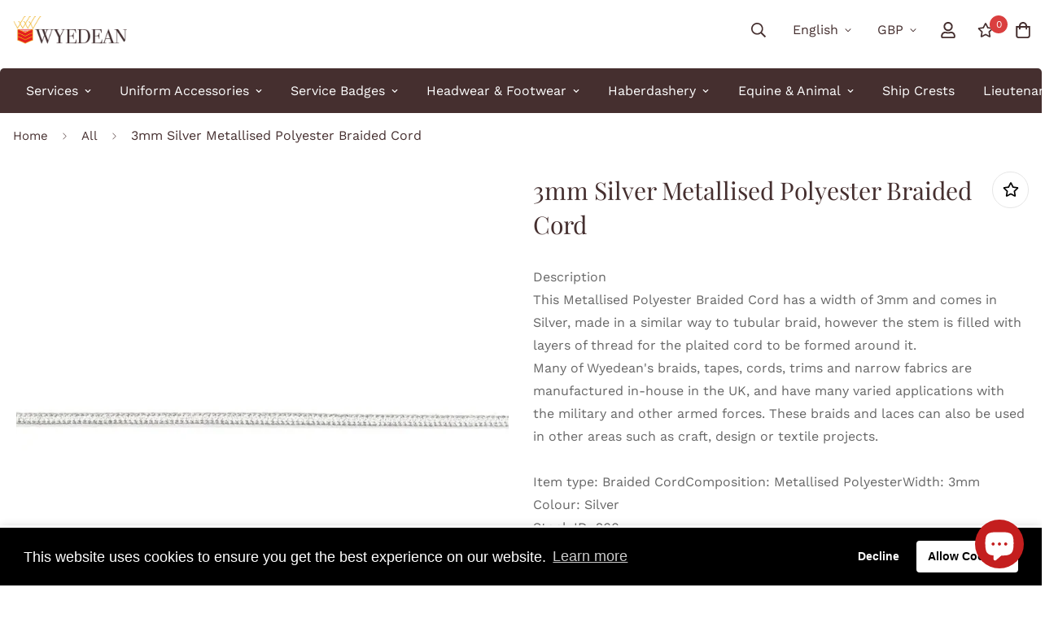

--- FILE ---
content_type: text/html; charset=utf-8
request_url: https://wyedeanstores.com/products/3mm-silver-metallised-polyester-braided-cord
body_size: 76051
content:

<!doctype html>
<html
  class="no-js supports-no-cookies"
  lang="en"
  style="--sf-page-opacity: 0;"
  data-template="product"
  
>
<head>
<!-- Canonical url custom logic injected by StoreSEO - Start --><!-- Canonical url custom logic injected by StoreSEO - End -->






  <title>3mm Silver Metallised Polyester Braided Cord | Wyedean</title>









   <meta name="description" content="This Metallised Polyester Braided Cord has a width of 3mm and comes in Silver, made in a similar way to tubular braid, however the stem is filled with layers of thread for the plaited cord to be formed around it.">




<!-- seo-booster-json-ld-Breadcrumb -->
<script type="application/ld+json">
    {
        "@context": "http://schema.org",
        "@type": "BreadcrumbList",
        "itemListElement": [{
            "@type": "ListItem",
            "position": 1,
            "item": {
                "@type": "Website",
                "@id": "https://wyedeanstores.com",
                "name": "Wyedean"
            }
        }]

 }
</script>


  
    <!-- Google Tag Manager -->
<script>(function(w,d,s,l,i){w[l]=w[l]||[];w[l].push({'gtm.start':
new Date().getTime(),event:'gtm.js'});var f=d.getElementsByTagName(s)[0],
j=d.createElement(s),dl=l!='dataLayer'?'&l='+l:'';j.async=true;j.src=
'https://www.googletagmanager.com/gtm.js?id='+i+dl;f.parentNode.insertBefore(j,f);
})(window,document,'script','dataLayer','GTM-K7W3N77');</script>
<!-- End Google Tag Manager -->
  
	<meta charset="utf-8">
	<meta http-equiv="X-UA-Compatible" content="IE=edge">
	<meta name="viewport" content="width=device-width, initial-scale=1, maximum-scale=1.0, user-scalable=0">
	<meta name="theme-color" content="#452f2f">

  <link rel="canonical" href="https://wyedeanstores.com/products/3mm-silver-metallised-polyester-braided-cord"><link rel="preload" as="style" href="//wyedeanstores.com/cdn/shop/t/4/assets/product-template.css?v=98316914820889296901649838160"><link rel="preload" as="style" href="//wyedeanstores.com/cdn/shop/t/4/assets/theme.css?v=163801024282584306111649838138">


<link rel="dns-prefetch" href="https://wyedeanstores.com/products/3mm-silver-metallised-polyester-braided-cord" crossorigin>
<link rel="dns-prefetch" href="https://cdn.shopify.com" crossorigin>
<link rel="preconnect" href="https://wyedeanstores.com/products/3mm-silver-metallised-polyester-braided-cord" crossorigin>
<link rel="preconnect" href="https://cdn.shopify.com" crossorigin> 
<link rel="preload" as="style" href="//wyedeanstores.com/cdn/shop/t/4/assets/chunk.css?v=128834928528852947821649838170">
<link rel="preload" as="style" href="//wyedeanstores.com/cdn/shop/t/4/assets/custom.css?v=173820337262778292981652862811">
<link rel="preload" as="script" href="//wyedeanstores.com/cdn/shop/t/4/assets/app.min.js?v=145000637257675183091649838152">
<link rel="preload" as="script" href="//wyedeanstores.com/cdn/shop/t/4/assets/foxkit-app.min.js?v=45115854609008655371649838136">
<link rel="preload" as="script" href="//wyedeanstores.com/cdn/shop/t/4/assets/lazysizes.min.js?v=49047110623560880631649838138">

  <link rel="shortcut icon" href="//wyedeanstores.com/cdn/shop/files/wyedean-icon_32x32.png?v=1645443936" type="image/png"><title>3mm Silver Metallised Polyester Braided Cord | Wyedean</title><meta name="description" content="This Metallised Polyester Braided Cord has a width of 3mm and comes in Silver, made in a similar way to tubular braid, however the stem is filled with layers of thread for the plaited cord to be formed around it.">
  <meta property="og:site_name" content="Wyedean">
<meta property="og:url" content="https://wyedeanstores.com/products/3mm-silver-metallised-polyester-braided-cord">
<meta property="og:title" content="3mm Silver Metallised Polyester Braided Cord | Wyedean">
<meta property="og:type" content="product">
<meta property="og:description" content="This Metallised Polyester Braided Cord has a width of 3mm and comes in Silver, made in a similar way to tubular braid, however the stem is filled with layers of thread for the plaited cord to be formed around it."><meta property="og:image" content="http://wyedeanstores.com/cdn/shop/files/3mm-Silver-Metallised-Polyester-Braided-Cord-wyedean-1683707992.jpg?v=1745319457">
<meta property="og:image:secure_url" content="https://wyedeanstores.com/cdn/shop/files/3mm-Silver-Metallised-Polyester-Braided-Cord-wyedean-1683707992.jpg?v=1745319457">
<meta property="og:image:width" content="800">
<meta property="og:image:height" content="800"><meta property="og:price:amount" content="7.88">
<meta property="og:price:currency" content="GBP"><meta name="twitter:site" content="@wyedeanweaving"><meta name="twitter:card" content="summary_large_image">
<meta name="twitter:title" content="3mm Silver Metallised Polyester Braided Cord | Wyedean">
<meta name="twitter:description" content="This Metallised Polyester Braided Cord has a width of 3mm and comes in Silver, made in a similar way to tubular braid, however the stem is filled with layers of thread for the plaited cord to be formed around it.">

  <link rel="preconnect" href="https://fonts.shopifycdn.com" crossorigin><link rel="preload" as="font" href="//wyedeanstores.com/cdn/fonts/work_sans/worksans_n4.b7973b3d07d0ace13de1b1bea9c45759cdbe12cf.woff2" type="font/woff2" crossorigin>
  <link rel="preload" as="font" href="//wyedeanstores.com/cdn/fonts/work_sans/worksans_n7.e2cf5bd8f2c7e9d30c030f9ea8eafc69f5a92f7b.woff2" type="font/woff2" crossorigin><link rel="preload" as="font" href="//wyedeanstores.com/cdn/fonts/playfair_display/playfairdisplay_n4.9980f3e16959dc89137cc1369bfc3ae98af1deb9.woff2" type="font/woff2" crossorigin><style media="print" id="mn-font-style">
  @font-face {  font-family: "Playfair Display";  font-weight: 400;  font-style: normal;  font-display: swap;  src: url("//wyedeanstores.com/cdn/fonts/playfair_display/playfairdisplay_n4.9980f3e16959dc89137cc1369bfc3ae98af1deb9.woff2") format("woff2"),       url("//wyedeanstores.com/cdn/fonts/playfair_display/playfairdisplay_n4.c562b7c8e5637886a811d2a017f9e023166064ee.woff") format("woff");}@font-face {  font-family: "Playfair Display";  font-weight: 700;  font-style: normal;  font-display: swap;  src: url("//wyedeanstores.com/cdn/fonts/playfair_display/playfairdisplay_n7.592b3435e0fff3f50b26d410c73ae7ec893f6910.woff2") format("woff2"),       url("//wyedeanstores.com/cdn/fonts/playfair_display/playfairdisplay_n7.998b1417dec711058cce2abb61a0b8c59066498f.woff") format("woff");}:root {  --font-stack-header: "Playfair Display", serif;  --font-style-header: normal;  --font-weight-header: 400;  --font-weight-header--bolder: 700;  --font-weight-header--lighter: 400;}@font-face {  font-family: "Work Sans";  font-weight: 400;  font-style: normal;  font-display: swap;  src: url("//wyedeanstores.com/cdn/fonts/work_sans/worksans_n4.b7973b3d07d0ace13de1b1bea9c45759cdbe12cf.woff2") format("woff2"),       url("//wyedeanstores.com/cdn/fonts/work_sans/worksans_n4.cf5ceb1e6d373a9505e637c1aff0a71d0959556d.woff") format("woff");}@font-face {  font-family: "Work Sans";  font-weight: 700;  font-style: normal;  font-display: swap;  src: url("//wyedeanstores.com/cdn/fonts/work_sans/worksans_n7.e2cf5bd8f2c7e9d30c030f9ea8eafc69f5a92f7b.woff2") format("woff2"),       url("//wyedeanstores.com/cdn/fonts/work_sans/worksans_n7.20f1c80359e7f7b4327b81543e1acb5c32cd03cd.woff") format("woff");}@font-face {  font-family: "Work Sans";  font-weight: 700;  font-style: normal;  font-display: swap;  src: url("//wyedeanstores.com/cdn/fonts/work_sans/worksans_n7.e2cf5bd8f2c7e9d30c030f9ea8eafc69f5a92f7b.woff2") format("woff2"),       url("//wyedeanstores.com/cdn/fonts/work_sans/worksans_n7.20f1c80359e7f7b4327b81543e1acb5c32cd03cd.woff") format("woff");}@font-face {  font-family: "Work Sans";  font-weight: 400;  font-style: italic;  font-display: swap;  src: url("//wyedeanstores.com/cdn/fonts/work_sans/worksans_i4.16ff51e3e71fc1d09ff97b9ff9ccacbeeb384ec4.woff2") format("woff2"),       url("//wyedeanstores.com/cdn/fonts/work_sans/worksans_i4.ed4a1418cba5b7f04f79e4d5c8a5f1a6bd34f23b.woff") format("woff");}@font-face {  font-family: "Work Sans";  font-weight: 700;  font-style: italic;  font-display: swap;  src: url("//wyedeanstores.com/cdn/fonts/work_sans/worksans_i7.7cdba6320b03c03dcaa365743a4e0e729fe97e54.woff2") format("woff2"),       url("//wyedeanstores.com/cdn/fonts/work_sans/worksans_i7.42a9f4016982495f4c0b0fb3dc64cf8f2d0c3eaa.woff") format("woff");}:root {  --font-weight-body--bold: 700;  --font-weight-body--bolder: 700;  --font-stack-body: "Work Sans", sans-serif;  --font-style-body: normal;  --font-weight-body: 400;}
</style>

  <style media="print" id="mn-critical-css">
  html{font-size:calc(var(--font-base-size,16) * 1px)}body{font-family:var(--font-stack-body)!important;font-weight:var(--font-weight-body);font-style:var(--font-style-body);color:var(--color-body-text);font-size:calc(var(--font-base-size,16) * 1px);line-height:calc(var(--base-line-height) * 1px);scroll-behavior:smooth}body .h1,body .h2,body .h3,body .h4,body .h5,body .h6,body h1,body h2,body h3,body h4,body h5,body h6{font-family:var(--font-stack-header);font-weight:var(--font-weight-header);font-style:var(--font-style-header);color:var(--color-heading-text);line-height:normal}body .h1,body h1{font-size:calc(((var(--font-h1-mobile))/ (var(--font-base-size))) * 1rem)}body .h2,body h2{font-size:calc(((var(--font-h2-mobile))/ (var(--font-base-size))) * 1rem)}body .h3,body h3{font-size:calc(((var(--font-h3-mobile))/ (var(--font-base-size))) * 1rem)}body .h4,body h4{font-size:calc(((var(--font-h4-mobile))/ (var(--font-base-size))) * 1rem)}body .h5,body h5{font-size:calc(((var(--font-h5-mobile))/ (var(--font-base-size))) * 1rem)}body .h6,body h6{font-size:calc(((var(--font-h6-mobile))/ (var(--font-base-size))) * 1rem);line-height:1.4}@media only screen and (min-width:768px){body .h1,body h1{font-size:calc(((var(--font-h1-desktop))/ (var(--font-base-size))) * 1rem)}body .h2,body h2{font-size:calc(((var(--font-h2-desktop))/ (var(--font-base-size))) * 1rem)}body .h3,body h3{font-size:calc(((var(--font-h3-desktop))/ (var(--font-base-size))) * 1rem)}body .h4,body h4{font-size:calc(((var(--font-h4-desktop))/ (var(--font-base-size))) * 1rem)}body .h5,body h5{font-size:calc(((var(--font-h5-desktop))/ (var(--font-base-size))) * 1rem)}body .h6,body h6{font-size:calc(((var(--font-h6-desktop))/ (var(--font-base-size))) * 1rem)}}.swiper-wrapper{display:flex}.swiper-container:not(.swiper-container-initialized) .swiper-slide{width:calc(100% / var(--items,1));flex:0 0 auto}@media (max-width:1023px){.swiper-container:not(.swiper-container-initialized) .swiper-slide{min-width:40vw;flex:0 0 auto}}@media (max-width:767px){.swiper-container:not(.swiper-container-initialized) .swiper-slide{min-width:66vw;flex:0 0 auto}}.opacity-0{opacity:0}.opacity-100{opacity:1!important;}.placeholder-background{position:absolute;top:0;right:0;bottom:0;left:0;pointer-events:none}.placeholder-background--animation{background-color:#000;animation:placeholder-background-loading 1.5s infinite linear}[data-image-loading]{position:relative}[data-image-loading]:after{content:'';background-color:#000;animation:placeholder-background-loading 1.5s infinite linear;position:absolute;top:0;left:0;width:100%;height:100%;z-index:1}[data-image-loading] img.lazyload{opacity:0}[data-image-loading] img.lazyloaded{opacity:1}.no-js [data-image-loading]{animation-name:none}.lazyload--fade-in{opacity:0;transition:.25s all}.lazyload--fade-in.lazyloaded{opacity:1}@media (min-width:768px){.hidden.md\:block{display:block!important}.hidden.md\:flex{display:flex!important}.hidden.md\:grid{display:grid!important}}@media (min-width:1024px){.hidden.lg\:block{display:block!important}.hidden.lg\:flex{display:flex!important}.hidden.lg\:grid{display:grid!important}}@media (min-width:1280px){.hidden.xl\:block{display:block!important}.hidden.xl\:flex{display:flex!important}.hidden.xl\:grid{display:grid!important}}

  h1, .h1,
  h2, .h2,
  h3, .h3,
  h4, .h4,
  h5, .h5,
  h6, .h6 {
    letter-spacing: 0px;
  }
</style>

  <script>
  function _debounce(e,t=300){let n;return(...o)=>{clearTimeout(n),n=setTimeout((()=>e.apply(this,o)),t)}}try{window.MinimogSettings=window.MinimogSettings||{},window.___mnag="userA"+(window.___mnag1||"")+"gent";var _mh=document.querySelector("header.sf-header__mobile"),_dh=document.querySelector("header.sf-header__desktop"),_innerWidth=window.innerWidth;function _shh(){_mh&&_dh||(_mh=document.querySelector("header.sf-header__mobile"),_dh=document.querySelector("header.sf-header__desktop"));var e=window.innerWidth<1024?_mh:_dh;e&&(document.documentElement.style.setProperty("--sf-header-height",e.offsetHeight+"px"),window.MinimogSettings.headerHeight=e.offsetHeight)}function _stbh(){var e=document.querySelector(".sf-topbar");e&&(document.documentElement.style.setProperty("--sf-topbar-height",e.offsetHeight+"px"),window.MinimogSettings.topbarHeight=e.offsetHeight)}function _sah(){var e=document.querySelector(".announcement-bar");e&&(document.documentElement.style.setProperty("--sf-announcement-height",e.offsetHeight+"px"),window.MinimogSettings.topbarHeight=e.offsetHeight)}function _smcp(){var e=document.documentElement.dataset.template;window.innerWidth>=1024?_dh&&"true"===_dh.dataset.transparent&&("index"!==e&&"collection"!==e||document.documentElement.style.setProperty("--main-content-padding-top","0px")):document.documentElement.style.removeProperty("--main-content-padding-top")}function _csh(){_shh(),_stbh(),_sah(),_smcp()}function _sp(){var e=0;window.requestAnimationFrame((function t(){_shh(),_stbh(),_sah(),_smcp(),++e<10&&window.requestAnimationFrame(t)}));var t=document.querySelector(".sf-header");t&&t.classList.add("opacity-100"),document.documentElement.style.setProperty("--sf-page-opacity","1")}window.addEventListener("resize",_debounce(_csh,1e3)),document.documentElement.className=document.documentElement.className.replace("supports-no-cookies","supports-cookies").replace("no-js","js")}catch(e){console.warn("Failed to execute critical scripts",e)}try{var _nu=navigator[window.___mnag],_psas=[{b:"ome-Li",c:"ghth",d:"ouse",a:"Chr"},{d:"hts",a:"Sp",c:"nsig",b:"eed I"},{b:" Lin",d:"6_64",a:"X11;",c:"ux x8"}];function __fn(e){return Object.keys(_psas[e]).sort().reduce((function(t,n){return t+_psas[e][n]}),"")}var __isPSA=_nu.indexOf(__fn(0))>-1||_nu.indexOf(__fn(1))>-1||_nu.indexOf(__fn(2))>-1;window.___mnag="!1",_psas=null}catch(e){__isPSA=!1,_psas=null;window.___mnag="!1"}function _sli(){Array.from(document.querySelectorAll("img")).splice(0,10).forEach((function(e){e.dataset.src&&(e.src=e.dataset.src.replace("_{width}x","_200x"),e.style.opacity=1)})),Array.from(document.querySelectorAll(".lazyload[data-bg]")).splice(0,5).forEach((function(e){e.dataset.bg&&(e.style.backgroundImage="url("+e.dataset.bg+")",e.style.backgroundSize="cover")}))}function afnc(){var e=document.getElementById("mn-critical-css"),t=document.getElementById("mn-font-style");e&&(e.media="all"),t&&(t.media="all")}function __as(e){e.rel="stylesheet",e.media="all",e.removeAttribute("onload")}function __otsl(e){__as(e),"loading"!==document.readyState?_sp():document.addEventListener("DOMContentLoaded",_sp)}function __ocsl(e){__isPSA||__as(e)}document.addEventListener("DOMContentLoaded",(function(){function e(e){var t=e.dataset.imageLoading?e:e.closest("[data-image-loading]");t&&t.removeAttribute("data-image-loading")}__isPSA?"loading"!==document.readyState?_sli():document.addEventListener("DOMContentLoaded",_sli):(document.addEventListener("lazyloaded",(function(t){var n=t.target;if(e(n),n.dataset.bgset){var o=n.querySelector(".lazyloaded");o&&(n.setAttribute("alt",n.dataset.alt||"lazysize-img"),n.setAttribute("src",o.dataset.src||n.dataset.bg||""))}})),document.querySelectorAll(".lazyloaded").forEach(e))})),__isPSA||afnc(),window.__isPSA=__isPSA;
</script>

  <style data-shopify>:root {		/* BODY */		--base-line-height: 28;		/* PRIMARY COLORS */		--color-primary: #452f2f;		--plyr-color-main: #452f2f;		--color-primary-darker: #211616;		/* TEXT COLORS */		--color-body-text: #452f2f;		--color-heading-text: #452f2f;		--color-sub-text: #666666;		--color-text-link: #d03830;		--color-text-link-hover: #999999;		/* BUTTON COLORS */		--color-btn-bg:  #f2a809;		--color-btn-bg-hover: #d03830;		--color-btn-text: #ffffff;		--color-btn-text-hover: #ffffff;    --color-btn-secondary-border: #000000;    --color-btn-secondary-text: #000000;		--btn-letter-spacing: 0px;		--btn-border-radius: 5px;		--btn-border-width: 1px;		--btn-line-height: 23px;				/* PRODUCT COLORS */		--product-title-color: #452f2f;		--product-sale-price-color: #d03830;		--product-regular-price-color: #452f2f;		--product-type-color: #9b9b9b;		--product-desc-color: #666666;		/* TOPBAR COLORS */		--color-topbar-background: #d03830;		--color-topbar-text: #fff;		/* MENU BAR COLORS */		--color-menu-background: #452f2f;		--color-menu-text: #fff;		/* BORDER COLORS */		--color-border: #e6e6e6;		/* FOOTER COLORS */		--color-footer-text: #452f2f;		--color-footer-subtext: #666666;		--color-footer-background: #f4efeb;		--color-footer-link: #666666;		--color-footer-link-hover: #000000;		--color-footer-background-mobile: #f4efeb;		/* FOOTER BOTTOM COLORS */		--color-footer-bottom-text: #666666;		--color-footer-bottom-background: #f4efeb;		--color-footer-bottom-background-mobile: #f4efeb;		/* HEADER */		--color-header-text: #452f2f;		--color-header-transparent-text: #ffffff;		--color-main-background: #ffffff;		--color-field-background: #f4efeb;		--color-header-background: #ffffff;		--color-cart-wishlist-count: #ffffff;		--bg-cart-wishlist-count: #da3f3f;		--swatch-item-background-default: #f7f8fa;		--text-gray-400: #777777;		--text-gray-9b: #9b9b9b;		--text-black: #000000;		--text-white: #ffffff;		--bg-gray-400: #f7f8fa;		--bg-black: #000000;		--rounded-full: 9999px;		--border-color-1: #eeeeee;		--border-color-2: #b2b2b2;		--border-color-3: #d2d2d2;		--border-color-4: #737373;		--color-secondary: #666666;		--color-success: #3a8735;		--color-warning: #ff706b;		--color-info: #959595;		--color-disabled: #cecece;		--bg-disabled: #f7f7f7;		--bg-hover: #737373;		--bg-color-tooltip: #000000;		--text-color-tooltip: #ffffff;		--color-image-overlay: #000000;		--opacity-image-overlay: 0.2;		--theme-shadow: 0 5px 15px 0 rgba(0, 0, 0, 0.07);    --arrow-select-box: url(//wyedeanstores.com/cdn/shop/t/4/assets/ar-down.svg?v=92728264558441377851649838168);		/* FONT SIZES */		--font-base-size: 16;		--font-btn-size: 16px;		--font-btn-weight: 700;		--font-h1-desktop: 48;		--font-h1-mobile: 45;		--font-h2-desktop: 37;		--font-h2-mobile: 34;		--font-h3-desktop: 28;		--font-h3-mobile: 25;		--font-h4-desktop: 24;		--font-h4-mobile: 22;		--font-h5-desktop: 20;		--font-h5-mobile: 18;		--font-h6-desktop: 19;		--font-h6-mobile: 17;    --arrow-down-url: url(//wyedeanstores.com/cdn/shop/t/4/assets/arrow-down.svg?v=157552497485556416461649838136);    --arrow-down-white-url: url(//wyedeanstores.com/cdn/shop/t/4/assets/arrow-down-white.svg?v=70535736727834135531649838162);    --product-title-line-clamp: 2	}
</style><link media="print" onload="this.media = 'all'" rel="stylesheet" href="//wyedeanstores.com/cdn/shop/t/4/assets/product-template.css?v=98316914820889296901649838160"><link as="style" rel="preload" href="//wyedeanstores.com/cdn/shop/t/4/assets/theme.css?v=163801024282584306111649838138" onload="__otsl(this)">
<link as="style" rel="preload" href="//wyedeanstores.com/cdn/shop/t/4/assets/chunk.css?v=128834928528852947821649838170" onload="__ocsl(this)">
<link type="text/css" href="//wyedeanstores.com/cdn/shop/t/4/assets/custom.css?v=173820337262778292981652862811" rel="stylesheet">

<style data-shopify>body {
    --container-width: 1440;
    --fluid-container-width: 1680px;
    --fluid-container-offset: 5px;
    background-color: #ffffff;
  }
  [style*="--aspect-ratio"]:before {
    padding-top: calc(100% / (0.0001 + var(--aspect-ratio, 16/9)));
  }.sf-po__option-button {    border: 1px solid #bdbdbd;    border-radius: 28px;    font-size: 13px;    height: 33px;    margin: 2px;    min-width: 30px;    padding: 0 10px;    transition: all .25s;}.sf-header header.sf-header__desktop.logo-left__2l .sf-nav .sf-menu-item&gt;a {    padding: 1rem 1.1rem;}.sf-hero--medium .sf-hero__inner {    height: 45vh;    padding-left: 50px;}.main-product__block.main-product__block-custom_text{margin-top:-10px !important;}.section-my {    margin-top: 40px;    margin-bottom: 60px;}.sf-menu-bar {    position: relative;    z-index: 1;    max-width: calc(var(--container-width, 1280)*1px);    margin-left: auto;    margin-right: auto;    width: 100%;    border-radius: 5px 5px 0px 0px;    padding-left: 30px;    padding-right: 30px;    margin-top: 10px;}.collection-header--small {    position: relative;    z-index: 1;    max-width: calc(var(--container-width, 1280)*1px);    margin-left: auto;    margin-right: auto;    width: 100%;    border-radius: 0px 0px 5px 5px;padding: 30px;}.sf__index-collection-list .collection-card__info h3 a {    font-weight: 400;    font-size: 18px !important;    line-height: 15px !important;    margin-bottom: 2px;}img, video {    max-width: 100%;    height: auto;    border-radius: 10px;}.sf__index-icon-box-1 .sf-icon-box__text .sf__btn.sf__btn-link {  padding: 0;  font-weight: 400;}.sf__index-icon-box-1 .sf-icon-box__text .sf__btn.sf__btn-link::before {  background-color: rgba(0, 0, 0, 0.25);  height: 1px;}.sf__index-icon-box-1 .sf-icon-box__text .sf__btn.sf__btn-link::after {  height: 1px;}.sf__index-img-with-text .section-my {  margin-top: -30px;}.sf__pcard-vendor {  font-weight: 500;}.sf__footer-form-newsletter input.form-control {  background: #fff;}.sf__index-img-with-text .sf-custom__grid {  margin-top: 0;}.sf__index-icon-box-2 .sf-icon-box__text h3 {  line-height: 26px;  font-weight: 500;  font-size: 20px;}@media (min-width: 1536px) {  .sf__index-img-with-text .content__box h3 {    font-size: 100px;    line-height: 100px;    margin-bottom: 30px;  }  .sf__index-img-with-text .content__box p {    line-height: 32px;  }}@media (max-width: 1279px) {  .sf__index-img-with-text .section-my {    margin-top: 0;  }}@media (max-width: 767px) {  .sf__index-img-with-text .content__box h3 {    font-size: 36px;    line-height: 52px;  }  .sf__index-img-with-text .content__box .content__subheading {    margin-bottom: 5px;  }  .sf__index-img-with-text .content__box div {    margin-bottom: 15px;  }  .sf__index-img-with-text .section-my {    padding-left: 0;    padding-right: 0;  }  .sf__index-img-with-text .content__box {    text-align: center;    margin-top: 25px;    padding-left: 25px;    padding-right: 25px;  }}@media (min-width: 768px) {  .sf__index-icon-box-2 .section-my {    padding-top: 45px;    padding-bottom: 45px;    margin-bottom: 0;    margin-top: 0;  }  .sf__index-icon-box-2 {    border-top: 1px solid #eee;  }}@media (min-width: 1024px) {  .sf__index-collection-list .collection-card__info h3 a {    font-weight: 400;    font-size: 24px;    line-height: 34px;    margin-bottom: 2px;  }}@media (max-width: 576px) {  .sf__index-featured-collection .sf__featured-collection-button a.sf__btn {    width: 100%;  }  .sf__index-icon-box-2 .sf-icon-box__text h3 {    font-size: 18px;    margin-bottom: 2px;  }}
</style>

  

  
  <script>window.performance && window.performance.mark && window.performance.mark('shopify.content_for_header.start');</script><meta name="google-site-verification" content="hoFsLbYmwNUO2L9tWIam5UeKqJO-o3vH4beopBRFT-4">
<meta id="shopify-digital-wallet" name="shopify-digital-wallet" content="/56635654237/digital_wallets/dialog">
<meta name="shopify-checkout-api-token" content="adcacd54dc7c6091692793aa6ce643a4">
<link rel="alternate" hreflang="x-default" href="https://wyedeanstores.com/products/3mm-silver-metallised-polyester-braided-cord">
<link rel="alternate" hreflang="en" href="https://wyedeanstores.com/products/3mm-silver-metallised-polyester-braided-cord">
<link rel="alternate" hreflang="en-US" href="https://wyedeanstores.com/en-us/products/3mm-silver-metallised-polyester-braided-cord">
<link rel="alternate" type="application/json+oembed" href="https://wyedeanstores.com/products/3mm-silver-metallised-polyester-braided-cord.oembed">
<script async="async" src="/checkouts/internal/preloads.js?locale=en-GB"></script>
<link rel="preconnect" href="https://shop.app" crossorigin="anonymous">
<script async="async" src="https://shop.app/checkouts/internal/preloads.js?locale=en-GB&shop_id=56635654237" crossorigin="anonymous"></script>
<script id="apple-pay-shop-capabilities" type="application/json">{"shopId":56635654237,"countryCode":"GB","currencyCode":"GBP","merchantCapabilities":["supports3DS"],"merchantId":"gid:\/\/shopify\/Shop\/56635654237","merchantName":"Wyedean","requiredBillingContactFields":["postalAddress","email","phone"],"requiredShippingContactFields":["postalAddress","email","phone"],"shippingType":"shipping","supportedNetworks":["visa","maestro","masterCard"],"total":{"type":"pending","label":"Wyedean","amount":"1.00"},"shopifyPaymentsEnabled":true,"supportsSubscriptions":true}</script>
<script id="shopify-features" type="application/json">{"accessToken":"adcacd54dc7c6091692793aa6ce643a4","betas":["rich-media-storefront-analytics"],"domain":"wyedeanstores.com","predictiveSearch":true,"shopId":56635654237,"locale":"en"}</script>
<script>var Shopify = Shopify || {};
Shopify.shop = "wyedean.myshopify.com";
Shopify.locale = "en";
Shopify.currency = {"active":"GBP","rate":"1.0"};
Shopify.country = "GB";
Shopify.theme = {"name":"Wyedean Store Master Theme","id":123793637469,"schema_name":"Minimog - OS 2.0","schema_version":"2.5.0","theme_store_id":null,"role":"main"};
Shopify.theme.handle = "null";
Shopify.theme.style = {"id":null,"handle":null};
Shopify.cdnHost = "wyedeanstores.com/cdn";
Shopify.routes = Shopify.routes || {};
Shopify.routes.root = "/";</script>
<script type="module">!function(o){(o.Shopify=o.Shopify||{}).modules=!0}(window);</script>
<script>!function(o){function n(){var o=[];function n(){o.push(Array.prototype.slice.apply(arguments))}return n.q=o,n}var t=o.Shopify=o.Shopify||{};t.loadFeatures=n(),t.autoloadFeatures=n()}(window);</script>
<script>
  window.ShopifyPay = window.ShopifyPay || {};
  window.ShopifyPay.apiHost = "shop.app\/pay";
  window.ShopifyPay.redirectState = null;
</script>
<script id="shop-js-analytics" type="application/json">{"pageType":"product"}</script>
<script defer="defer" async type="module" src="//wyedeanstores.com/cdn/shopifycloud/shop-js/modules/v2/client.init-shop-cart-sync_BdyHc3Nr.en.esm.js"></script>
<script defer="defer" async type="module" src="//wyedeanstores.com/cdn/shopifycloud/shop-js/modules/v2/chunk.common_Daul8nwZ.esm.js"></script>
<script type="module">
  await import("//wyedeanstores.com/cdn/shopifycloud/shop-js/modules/v2/client.init-shop-cart-sync_BdyHc3Nr.en.esm.js");
await import("//wyedeanstores.com/cdn/shopifycloud/shop-js/modules/v2/chunk.common_Daul8nwZ.esm.js");

  window.Shopify.SignInWithShop?.initShopCartSync?.({"fedCMEnabled":true,"windoidEnabled":true});

</script>
<script>
  window.Shopify = window.Shopify || {};
  if (!window.Shopify.featureAssets) window.Shopify.featureAssets = {};
  window.Shopify.featureAssets['shop-js'] = {"shop-cart-sync":["modules/v2/client.shop-cart-sync_QYOiDySF.en.esm.js","modules/v2/chunk.common_Daul8nwZ.esm.js"],"init-fed-cm":["modules/v2/client.init-fed-cm_DchLp9rc.en.esm.js","modules/v2/chunk.common_Daul8nwZ.esm.js"],"shop-button":["modules/v2/client.shop-button_OV7bAJc5.en.esm.js","modules/v2/chunk.common_Daul8nwZ.esm.js"],"init-windoid":["modules/v2/client.init-windoid_DwxFKQ8e.en.esm.js","modules/v2/chunk.common_Daul8nwZ.esm.js"],"shop-cash-offers":["modules/v2/client.shop-cash-offers_DWtL6Bq3.en.esm.js","modules/v2/chunk.common_Daul8nwZ.esm.js","modules/v2/chunk.modal_CQq8HTM6.esm.js"],"shop-toast-manager":["modules/v2/client.shop-toast-manager_CX9r1SjA.en.esm.js","modules/v2/chunk.common_Daul8nwZ.esm.js"],"init-shop-email-lookup-coordinator":["modules/v2/client.init-shop-email-lookup-coordinator_UhKnw74l.en.esm.js","modules/v2/chunk.common_Daul8nwZ.esm.js"],"pay-button":["modules/v2/client.pay-button_DzxNnLDY.en.esm.js","modules/v2/chunk.common_Daul8nwZ.esm.js"],"avatar":["modules/v2/client.avatar_BTnouDA3.en.esm.js"],"init-shop-cart-sync":["modules/v2/client.init-shop-cart-sync_BdyHc3Nr.en.esm.js","modules/v2/chunk.common_Daul8nwZ.esm.js"],"shop-login-button":["modules/v2/client.shop-login-button_D8B466_1.en.esm.js","modules/v2/chunk.common_Daul8nwZ.esm.js","modules/v2/chunk.modal_CQq8HTM6.esm.js"],"init-customer-accounts-sign-up":["modules/v2/client.init-customer-accounts-sign-up_C8fpPm4i.en.esm.js","modules/v2/client.shop-login-button_D8B466_1.en.esm.js","modules/v2/chunk.common_Daul8nwZ.esm.js","modules/v2/chunk.modal_CQq8HTM6.esm.js"],"init-shop-for-new-customer-accounts":["modules/v2/client.init-shop-for-new-customer-accounts_CVTO0Ztu.en.esm.js","modules/v2/client.shop-login-button_D8B466_1.en.esm.js","modules/v2/chunk.common_Daul8nwZ.esm.js","modules/v2/chunk.modal_CQq8HTM6.esm.js"],"init-customer-accounts":["modules/v2/client.init-customer-accounts_dRgKMfrE.en.esm.js","modules/v2/client.shop-login-button_D8B466_1.en.esm.js","modules/v2/chunk.common_Daul8nwZ.esm.js","modules/v2/chunk.modal_CQq8HTM6.esm.js"],"shop-follow-button":["modules/v2/client.shop-follow-button_CkZpjEct.en.esm.js","modules/v2/chunk.common_Daul8nwZ.esm.js","modules/v2/chunk.modal_CQq8HTM6.esm.js"],"lead-capture":["modules/v2/client.lead-capture_BntHBhfp.en.esm.js","modules/v2/chunk.common_Daul8nwZ.esm.js","modules/v2/chunk.modal_CQq8HTM6.esm.js"],"checkout-modal":["modules/v2/client.checkout-modal_CfxcYbTm.en.esm.js","modules/v2/chunk.common_Daul8nwZ.esm.js","modules/v2/chunk.modal_CQq8HTM6.esm.js"],"shop-login":["modules/v2/client.shop-login_Da4GZ2H6.en.esm.js","modules/v2/chunk.common_Daul8nwZ.esm.js","modules/v2/chunk.modal_CQq8HTM6.esm.js"],"payment-terms":["modules/v2/client.payment-terms_MV4M3zvL.en.esm.js","modules/v2/chunk.common_Daul8nwZ.esm.js","modules/v2/chunk.modal_CQq8HTM6.esm.js"]};
</script>
<script>(function() {
  var isLoaded = false;
  function asyncLoad() {
    if (isLoaded) return;
    isLoaded = true;
    var urls = ["\/\/cdn.shopify.com\/proxy\/da1900638ca5c95004c2f411c603986c699a6b6851c9f042998af59d595419a3\/bingshoppingtool-t2app-prod.trafficmanager.net\/uet\/tracking_script?shop=wyedean.myshopify.com\u0026sp-cache-control=cHVibGljLCBtYXgtYWdlPTkwMA","https:\/\/static2.rapidsearch.dev\/resultpage.js?shop=wyedean.myshopify.com"];
    for (var i = 0; i < urls.length; i++) {
      var s = document.createElement('script');
      s.type = 'text/javascript';
      s.async = true;
      s.src = urls[i];
      var x = document.getElementsByTagName('script')[0];
      x.parentNode.insertBefore(s, x);
    }
  };
  if(window.attachEvent) {
    window.attachEvent('onload', asyncLoad);
  } else {
    window.addEventListener('load', asyncLoad, false);
  }
})();</script>
<script id="__st">var __st={"a":56635654237,"offset":0,"reqid":"032af954-a61b-4d66-9745-fe330785083c-1768980711","pageurl":"wyedeanstores.com\/products\/3mm-silver-metallised-polyester-braided-cord","u":"5f184e5f6a97","p":"product","rtyp":"product","rid":6709093630045};</script>
<script>window.ShopifyPaypalV4VisibilityTracking = true;</script>
<script id="captcha-bootstrap">!function(){'use strict';const t='contact',e='account',n='new_comment',o=[[t,t],['blogs',n],['comments',n],[t,'customer']],c=[[e,'customer_login'],[e,'guest_login'],[e,'recover_customer_password'],[e,'create_customer']],r=t=>t.map((([t,e])=>`form[action*='/${t}']:not([data-nocaptcha='true']) input[name='form_type'][value='${e}']`)).join(','),a=t=>()=>t?[...document.querySelectorAll(t)].map((t=>t.form)):[];function s(){const t=[...o],e=r(t);return a(e)}const i='password',u='form_key',d=['recaptcha-v3-token','g-recaptcha-response','h-captcha-response',i],f=()=>{try{return window.sessionStorage}catch{return}},m='__shopify_v',_=t=>t.elements[u];function p(t,e,n=!1){try{const o=window.sessionStorage,c=JSON.parse(o.getItem(e)),{data:r}=function(t){const{data:e,action:n}=t;return t[m]||n?{data:e,action:n}:{data:t,action:n}}(c);for(const[e,n]of Object.entries(r))t.elements[e]&&(t.elements[e].value=n);n&&o.removeItem(e)}catch(o){console.error('form repopulation failed',{error:o})}}const l='form_type',E='cptcha';function T(t){t.dataset[E]=!0}const w=window,h=w.document,L='Shopify',v='ce_forms',y='captcha';let A=!1;((t,e)=>{const n=(g='f06e6c50-85a8-45c8-87d0-21a2b65856fe',I='https://cdn.shopify.com/shopifycloud/storefront-forms-hcaptcha/ce_storefront_forms_captcha_hcaptcha.v1.5.2.iife.js',D={infoText:'Protected by hCaptcha',privacyText:'Privacy',termsText:'Terms'},(t,e,n)=>{const o=w[L][v],c=o.bindForm;if(c)return c(t,g,e,D).then(n);var r;o.q.push([[t,g,e,D],n]),r=I,A||(h.body.append(Object.assign(h.createElement('script'),{id:'captcha-provider',async:!0,src:r})),A=!0)});var g,I,D;w[L]=w[L]||{},w[L][v]=w[L][v]||{},w[L][v].q=[],w[L][y]=w[L][y]||{},w[L][y].protect=function(t,e){n(t,void 0,e),T(t)},Object.freeze(w[L][y]),function(t,e,n,w,h,L){const[v,y,A,g]=function(t,e,n){const i=e?o:[],u=t?c:[],d=[...i,...u],f=r(d),m=r(i),_=r(d.filter((([t,e])=>n.includes(e))));return[a(f),a(m),a(_),s()]}(w,h,L),I=t=>{const e=t.target;return e instanceof HTMLFormElement?e:e&&e.form},D=t=>v().includes(t);t.addEventListener('submit',(t=>{const e=I(t);if(!e)return;const n=D(e)&&!e.dataset.hcaptchaBound&&!e.dataset.recaptchaBound,o=_(e),c=g().includes(e)&&(!o||!o.value);(n||c)&&t.preventDefault(),c&&!n&&(function(t){try{if(!f())return;!function(t){const e=f();if(!e)return;const n=_(t);if(!n)return;const o=n.value;o&&e.removeItem(o)}(t);const e=Array.from(Array(32),(()=>Math.random().toString(36)[2])).join('');!function(t,e){_(t)||t.append(Object.assign(document.createElement('input'),{type:'hidden',name:u})),t.elements[u].value=e}(t,e),function(t,e){const n=f();if(!n)return;const o=[...t.querySelectorAll(`input[type='${i}']`)].map((({name:t})=>t)),c=[...d,...o],r={};for(const[a,s]of new FormData(t).entries())c.includes(a)||(r[a]=s);n.setItem(e,JSON.stringify({[m]:1,action:t.action,data:r}))}(t,e)}catch(e){console.error('failed to persist form',e)}}(e),e.submit())}));const S=(t,e)=>{t&&!t.dataset[E]&&(n(t,e.some((e=>e===t))),T(t))};for(const o of['focusin','change'])t.addEventListener(o,(t=>{const e=I(t);D(e)&&S(e,y())}));const B=e.get('form_key'),M=e.get(l),P=B&&M;t.addEventListener('DOMContentLoaded',(()=>{const t=y();if(P)for(const e of t)e.elements[l].value===M&&p(e,B);[...new Set([...A(),...v().filter((t=>'true'===t.dataset.shopifyCaptcha))])].forEach((e=>S(e,t)))}))}(h,new URLSearchParams(w.location.search),n,t,e,['guest_login'])})(!0,!0)}();</script>
<script integrity="sha256-4kQ18oKyAcykRKYeNunJcIwy7WH5gtpwJnB7kiuLZ1E=" data-source-attribution="shopify.loadfeatures" defer="defer" src="//wyedeanstores.com/cdn/shopifycloud/storefront/assets/storefront/load_feature-a0a9edcb.js" crossorigin="anonymous"></script>
<script crossorigin="anonymous" defer="defer" src="//wyedeanstores.com/cdn/shopifycloud/storefront/assets/shopify_pay/storefront-65b4c6d7.js?v=20250812"></script>
<script data-source-attribution="shopify.dynamic_checkout.dynamic.init">var Shopify=Shopify||{};Shopify.PaymentButton=Shopify.PaymentButton||{isStorefrontPortableWallets:!0,init:function(){window.Shopify.PaymentButton.init=function(){};var t=document.createElement("script");t.src="https://wyedeanstores.com/cdn/shopifycloud/portable-wallets/latest/portable-wallets.en.js",t.type="module",document.head.appendChild(t)}};
</script>
<script data-source-attribution="shopify.dynamic_checkout.buyer_consent">
  function portableWalletsHideBuyerConsent(e){var t=document.getElementById("shopify-buyer-consent"),n=document.getElementById("shopify-subscription-policy-button");t&&n&&(t.classList.add("hidden"),t.setAttribute("aria-hidden","true"),n.removeEventListener("click",e))}function portableWalletsShowBuyerConsent(e){var t=document.getElementById("shopify-buyer-consent"),n=document.getElementById("shopify-subscription-policy-button");t&&n&&(t.classList.remove("hidden"),t.removeAttribute("aria-hidden"),n.addEventListener("click",e))}window.Shopify?.PaymentButton&&(window.Shopify.PaymentButton.hideBuyerConsent=portableWalletsHideBuyerConsent,window.Shopify.PaymentButton.showBuyerConsent=portableWalletsShowBuyerConsent);
</script>
<script>
  function portableWalletsCleanup(e){e&&e.src&&console.error("Failed to load portable wallets script "+e.src);var t=document.querySelectorAll("shopify-accelerated-checkout .shopify-payment-button__skeleton, shopify-accelerated-checkout-cart .wallet-cart-button__skeleton"),e=document.getElementById("shopify-buyer-consent");for(let e=0;e<t.length;e++)t[e].remove();e&&e.remove()}function portableWalletsNotLoadedAsModule(e){e instanceof ErrorEvent&&"string"==typeof e.message&&e.message.includes("import.meta")&&"string"==typeof e.filename&&e.filename.includes("portable-wallets")&&(window.removeEventListener("error",portableWalletsNotLoadedAsModule),window.Shopify.PaymentButton.failedToLoad=e,"loading"===document.readyState?document.addEventListener("DOMContentLoaded",window.Shopify.PaymentButton.init):window.Shopify.PaymentButton.init())}window.addEventListener("error",portableWalletsNotLoadedAsModule);
</script>

<script type="module" src="https://wyedeanstores.com/cdn/shopifycloud/portable-wallets/latest/portable-wallets.en.js" onError="portableWalletsCleanup(this)" crossorigin="anonymous"></script>
<script nomodule>
  document.addEventListener("DOMContentLoaded", portableWalletsCleanup);
</script>

<link id="shopify-accelerated-checkout-styles" rel="stylesheet" media="screen" href="https://wyedeanstores.com/cdn/shopifycloud/portable-wallets/latest/accelerated-checkout-backwards-compat.css" crossorigin="anonymous">
<style id="shopify-accelerated-checkout-cart">
        #shopify-buyer-consent {
  margin-top: 1em;
  display: inline-block;
  width: 100%;
}

#shopify-buyer-consent.hidden {
  display: none;
}

#shopify-subscription-policy-button {
  background: none;
  border: none;
  padding: 0;
  text-decoration: underline;
  font-size: inherit;
  cursor: pointer;
}

#shopify-subscription-policy-button::before {
  box-shadow: none;
}

      </style>

<script>window.performance && window.performance.mark && window.performance.mark('shopify.content_for_header.end');</script>
  

  


<!-- Noindex, nofollow tag inserted by StoreSEO - Start --><!-- Noindex, nofollow tag inserted by StoreSEO - End -->

<!-- Custom social media preview logic inserted by StoreSEO - Start --><!-- Custom social media preview logic inserted by StoreSEO - End -->

<!-- Rich snippets data injected by StoreSEO - Start --><script type="application/ld+json">
        {
          "@context": "http://schema.org/",
          "@type": "Product",
          "name": "3mm Silver Metallised Polyester Braided Cord",
          "url": "https:\/\/wyedeanstores.com\/products\/3mm-silver-metallised-polyester-braided-cord",
          "image": "https:\/\/wyedeanstores.com\/cdn\/shop\/files\/3mm-Silver-Metallised-Polyester-Braided-Cord-wyedean-1683707992.jpg?v=1745319457\u0026width=115",
          "description": "DescriptionThis Metallised Polyester Braided Cord has a width of 3mm and comes in Silver, made in a similar way to tubular braid, however the stem is filled with layers of thread for the plaited cord to be formed around it.Many of Wyedean's braids, tapes, cords, trims and narrow fabrics are manufactured in-house in the UK, and have many varied applications with the military and other armed forces. These braids and laces can also be used in other areas such as craft, design or textile projects. Item type: Braided CordComposition: Metallised PolyesterWidth: 3mmColour:  SilverStock ID: 260Our braid and lace is either sold by the metre, or in rolls of 50m.This item is end of line stock. If you are looking to purchase more, please contact us for a made-to-order quote.",
          "sku": "03-18-00190-43-03",
          "brand": {
            "@type": "Brand",
            "name": "wyedean"
          },
          "offers": [{
                "@type" : "Offer","sku": "03-18-00190-43-03","availability" : "http://schema.org/InStock",
                "price" : 7.88,
                "priceCurrency" : "GBP",
                "url" : "https:\/\/wyedeanstores.com\/products\/3mm-silver-metallised-polyester-braided-cord?variant=41056269271133"
              }
]
        }
      </script><!-- Rich snippets data injected by StoreSEO - End -->

<!-- Local SEO data injected by StoreSEO - Start -->
<script type="application/ld+json">
{
  "@context": "https://schema.org",
  "@type": "Store",
  "image": "https://storage.googleapis.com/storeseo-app-prod/shops%2Fwyedean.myshopify.com%2F1686825486257-foo.jpeg",
  "name": "Wyedean",
  "url": "https://wyedeanstores.com",
  "telephone": "",
  "priceRange": "$",
  "address": {
    "@type": "PostalAddress",
    "streetAddress": "Bridgehouse Lane",
    "addressLocality": "Bridgehouse Mill",
    "addressRegion": "Haworth",
    "postalCode": "BD22 8PA",
    "addressCountry": "United Kingdom"
  },
  "geo": {
    "@type": "GeoCoordinates",
    "latitude": 53.8284679,
    "longitude": -1.9482601
  },
  "sameAs": [],
  "department": [
    {
      "@type": "Store",
      "name": "BH Old Stock - Wyedean",
      "image": "https://storage.googleapis.com/storeseo-app-prod/shops%2Fwyedean.myshopify.com%2F1686825486257-foo.jpeg",
      "telephone": "",
      "priceRange": "$",
      "sameAs": [],
      "address": {
        "@type": "PostalAddress",
        "streetAddress": "Haworth",
        "addressLocality": "Bridgehouse Lane",
        "addressRegion": "Keighley",
        "postalCode": "BD22 8PA",
        "addressCountry": "GB"
      },
      "geo": {
        "@type": "GeoCoordinates",
        "latitude": 53.8289215,
        "longitude": -1.9491962
      }
    },
    {
      "@type": "Store",
      "name": "Bridgehouse Mill - Wyedean",
      "image": "https://storage.googleapis.com/storeseo-app-prod/shops%2Fwyedean.myshopify.com%2F1686825486257-foo.jpeg",
      "telephone": "01535643077",
      "priceRange": "$",
      "sameAs": [],
      "address": {
        "@type": "PostalAddress",
        "streetAddress": "Bridgehouse Lane",
        "addressLocality": "Bridgehouse Mill",
        "addressRegion": "Haworth",
        "postalCode": "BD22 8PA",
        "addressCountry": "GB"
      },
      "geo": {
        "@type": "GeoCoordinates",
        "latitude": 53.8284679,
        "longitude": -1.9482601
      }
    }
  ]
}
</script>
<!-- Local SEO data injected by StoreSEO - End -->

  


  <script type="text/javascript">
    window.RapidSearchAdmin = false;
  </script>


<!-- BEGIN app block: shopify://apps/minmaxify-order-limits/blocks/app-embed-block/3acfba32-89f3-4377-ae20-cbb9abc48475 --><script type="text/javascript" src="https://limits.minmaxify.com/wyedean.myshopify.com?v=117a&r=20240613093647"></script>

<!-- END app block --><!-- BEGIN app block: shopify://apps/sami-product-labels/blocks/app-embed-block/b9b44663-5d51-4be1-8104-faedd68da8c5 --><script type="text/javascript">
  window.Samita = window.Samita || {};
  Samita.ProductLabels = Samita.ProductLabels || {};
  Samita.ProductLabels.locale  = {"shop_locale":{"locale":"en","enabled":true,"primary":true,"published":true}};
  Samita.ProductLabels.page = {title : document.title.replaceAll('"', "'"), href : window.location.href, type: "product", page_id: ""};
  Samita.ProductLabels.dataShop = Samita.ProductLabels.dataShop || {};Samita.ProductLabels.dataShop = {"id":760,"install":1,"configuration":{"money_format":"£{{amount}}"},"pricing":{"plan":"BETA","features":{"chose_product_form_collections_tag":true,"design_custom_unlimited_position":false,"design_countdown_timer_label_badge":true,"design_text_hover_label_badge":true,"label_display_product_page_first_image":false,"choose_product_variants":true,"conditions_specific_products":-1,"conditions_include_exclude_product_tag":true,"conditions_inventory_status":true,"conditions_sale_products":false,"conditions_customer_tag":true,"conditions_products_created_published":true,"conditions_set_visibility_date_time":true,"images_samples":{"collections":["payment","fresh_green","free_labels","custom","suggestions_for_you","all","valentine","beauty","new","newArrival","discount","sale","comboOffers","quality","bestseller","blackFriday","newYear","free","fewLeft","earthDay","laborDay","boxingDay","christmas","preOrder"]},"badges_labels_conditions":{"fields":["ALL","PRODUCTS","TITLE","TYPE","VENDOR","VARIANT_PRICE","COMPARE_PRICE","SALE_PRICE","TAG","WEIGHT","CREATE","PUBLISH","INVENTORY","VARIANTS","COLLECTIONS","CUSTOMER","CUSTOMER_TAG","CUSTOMER_ORDER_COUNT","CUSTOMER_TOTAL_SPENT","CUSTOMER_PURCHASE","CUSTOMER_COMPANY_NAME","PAGE"]}}},"settings":{"general":{"maximum_condition":"3"},"translations":{"default":{"Days":"d","Hours":"h","Minutes":"m","Seconds":"s"}},"time_show_app_offer":"2023-08-31T14:56:24.559928Z"},"url":"wyedean.myshopify.com","api_url":"","app_url":"https://label.samita.io/"};Samita.ProductLabels.dataShop.configuration.money_format = "£{{amount}}";if (typeof Shopify!= "undefined" && Shopify?.theme?.role != "main") {Samita.ProductLabels.dataShop.settings.notUseSearchFileApp = false;}
  Samita.ProductLabels.theme_id =null;
  Samita.ProductLabels.products = Samita.ProductLabels.products || [];Samita.ProductLabels.product ={"id":6709093630045,"title":"3mm Silver Metallised Polyester Braided Cord","handle":"3mm-silver-metallised-polyester-braided-cord","description":"\u003cp\u003eDescription\u003cbr\u003eThis Metallised Polyester Braided Cord has a width of 3mm and comes in Silver, made in a similar way to tubular braid, however the stem is filled with layers of thread for the plaited cord to be formed around it.\u003cbr\u003eMany of Wyedean's braids, tapes, cords, trims and narrow fabrics are manufactured in-house in the UK, and have many varied applications with the military and other armed forces. These braids and laces can also be used in other areas such as craft, design or textile projects. \u003cbr\u003e\u003cbr\u003eItem type: Braided CordComposition: Metallised PolyesterWidth: 3mm\u003cbr\u003eColour:  Silver\u003cbr\u003eStock ID: 260\u003cbr\u003eOur braid and lace is either sold by the metre, or in rolls of 50m.\u003cbr\u003eThis item is end of line stock. If you are looking to purchase more, please contact us for a made-to-order quote.\u003c\/p\u003e","published_at":"2022-02-07T20:54:35+00:00","created_at":"2022-02-07T20:23:52+00:00","vendor":"wyedean","type":"Cord","tags":["3mm","Braid","Braided Cord","Haberdashery","mib","Narrow Fabrics"],"price":788,"price_min":788,"price_max":788,"available":true,"price_varies":false,"compare_at_price":null,"compare_at_price_min":0,"compare_at_price_max":0,"compare_at_price_varies":false,"variants":[{"id":41056269271133,"title":"Default Title","option1":"Default Title","option2":null,"option3":null,"sku":"03-18-00190-43-03","requires_shipping":true,"taxable":true,"featured_image":null,"available":true,"name":"3mm Silver Metallised Polyester Braided Cord","public_title":null,"options":["Default Title"],"price":788,"weight":0,"compare_at_price":null,"inventory_management":"shopify","barcode":null,"requires_selling_plan":false,"selling_plan_allocations":[]}],"images":["\/\/wyedeanstores.com\/cdn\/shop\/files\/3mm-Silver-Metallised-Polyester-Braided-Cord-wyedean-1683707992.jpg?v=1745319457"],"featured_image":"\/\/wyedeanstores.com\/cdn\/shop\/files\/3mm-Silver-Metallised-Polyester-Braided-Cord-wyedean-1683707992.jpg?v=1745319457","options":["Title"],"media":[{"alt":"3mm Silver Metallised Polyester Braided Cord wyedean","id":25418867507293,"position":1,"preview_image":{"aspect_ratio":1.0,"height":800,"width":800,"src":"\/\/wyedeanstores.com\/cdn\/shop\/files\/3mm-Silver-Metallised-Polyester-Braided-Cord-wyedean-1683707992.jpg?v=1745319457"},"aspect_ratio":1.0,"height":800,"media_type":"image","src":"\/\/wyedeanstores.com\/cdn\/shop\/files\/3mm-Silver-Metallised-Polyester-Braided-Cord-wyedean-1683707992.jpg?v=1745319457","width":800}],"requires_selling_plan":false,"selling_plan_groups":[],"content":"\u003cp\u003eDescription\u003cbr\u003eThis Metallised Polyester Braided Cord has a width of 3mm and comes in Silver, made in a similar way to tubular braid, however the stem is filled with layers of thread for the plaited cord to be formed around it.\u003cbr\u003eMany of Wyedean's braids, tapes, cords, trims and narrow fabrics are manufactured in-house in the UK, and have many varied applications with the military and other armed forces. These braids and laces can also be used in other areas such as craft, design or textile projects. \u003cbr\u003e\u003cbr\u003eItem type: Braided CordComposition: Metallised PolyesterWidth: 3mm\u003cbr\u003eColour:  Silver\u003cbr\u003eStock ID: 260\u003cbr\u003eOur braid and lace is either sold by the metre, or in rolls of 50m.\u003cbr\u003eThis item is end of line stock. If you are looking to purchase more, please contact us for a made-to-order quote.\u003c\/p\u003e"};
    Samita.ProductLabels.product.collections =[268243435613,267701092445,265881157725,266882973789,265880961117,287755305053,265881813085,267701223517,266327523421,278201925725];
    Samita.ProductLabels.product.metafields = {};
    Samita.ProductLabels.product.variants = [{
          "id":41056269271133,
          "title":"Default Title",
          "name":null,
          "compare_at_price":null,
          "price":788,
          "available":true,
          "weight":0,
          "sku":"03-18-00190-43-03",
          "inventory_quantity":91,
          "metafields":{}
        }];if (typeof Shopify!= "undefined" && Shopify?.theme?.id == 123793637469) {Samita.ProductLabels.themeInfo = {"id":123793637469,"name":"Wyedean Store Master Theme","role":"main","theme_store_id":null,"theme_name":"Minimog - OS 2.0","theme_version":"2.5.0"};}if (typeof Shopify!= "undefined" && Shopify?.theme?.id == 123793637469) {Samita.ProductLabels.theme = {"selectors":{"product":{"elementSelectors":[".product-template",".Product",".product-detail",".product-page-container","#ProductSection-product-template","#shopify-section-product-template",".product",".product-main",".grid",".grid.product-single","#__pf",".gfqv-product-wrapper",".ga-product",".t4s-container",".gCartItem, .flexRow.noGutter, .cart__row, .line-item, .cart-item, .cart-row, .CartItem, .cart-line-item, .cart-table tbody tr, .container-indent table tbody tr"],"notShowCustomBlocks":".variant-swatch__item","link":"[samitaPL-product-link], a.product-block__link[href*=\"/products/\"], a.indiv-product__link[href*=\"/products/\"], a.thumbnail__link[href*=\"/products/\"], a.product-item__link[href*=\"/products/\"], a.product-card__link[href*=\"/products/\"], a.product-card-link[href*=\"/products/\"], a.product-block__image__link[href*=\"/products/\"], a.stretched-link[href*=\"/products/\"], a.grid-product__link[href*=\"/products/\"], a.product-grid-item--link[href*=\"/products/\"], a.product-link[href*=\"/products/\"], a.product__link[href*=\"/products/\"], a.full-unstyled-link[href*=\"/products/\"], a.grid-item__link[href*=\"/products/\"], a.grid-product__link[href*=\"/products/\"], a[data-product-page-link][href*=\"/products/\"], a[href*=\"/products/\"]:not(.logo-bar__link,.site-nav__link,.mobile-nav__link,.hero__sidebyside-image-link,.announcement-link)","signal":"[data-product-handle], [data-product-id]","notSignal":":not([data-section-id=\"product-recommendations\"],[data-section-type=\"product-recommendations\"],#product-area,#looxReviews)","priceSelectors":[".main-product__block-price .f-price","#ProductPrice-product-template",".product-block--price",".price-list","#ProductPrice",".product-price",".product__price—reg","#productPrice-product-template",".product__current-price",".product-thumb-caption-price-current",".product-item-caption-price-current",".grid-product__price,.product__price","span.price","span.product-price",".productitem--price",".product-pricing","div.price","span.money",".product-item__price",".product-list-item-price","p.price",".product-meta__prices","div.product-price","span#price",".price.money","h3.price","a.price",".price-area",".product-item-price",".pricearea",".collectionGrid .collectionBlock-info > p","#ComparePrice",".product--price-wrapper",".product-page--price-wrapper",".color--shop-accent.font-size--s.t--meta.f--main",".ComparePrice",".ProductPrice",".prodThumb .title span:last-child",".price",".product-single__price-product-template",".product-info-price",".price-money",".prod-price","#price-field",".product-grid--price",".prices,.pricing","#product-price",".money-styling",".compare-at-price",".product-item--price",".card__price",".product-card__price",".product-price__price",".product-item__price-wrapper",".product-single__price",".grid-product__price-wrap","a.grid-link p.grid-link__meta",".product__prices","#comparePrice-product-template","dl[class*=\"price\"]","div[class*=\"price\"]",".gl-card-pricing",".ga-product_price-container"],"titleSelectors":[".prod__title h1",".sf__pcard-name",".sf__pcard-price .f-price",".product-thumbnail__title",".product-card__title","div.product__title",".card__heading.h5",".cart-item__name.h4",".spf-product-card__title.h4",".gl-card-title",".ga-product_title"],"imageSelectors":[".sf-preview__wrapper img","media-gallery responsive-image img","responsive-image img",".gitem-img",".card__media img",".image__inner img",".snize-thumbnail",".zoomImg",".spf-product-card__image",".boost-pfs-filter-product-item-main-image",".pwzrswiper-slide > img",".product__image-wrapper img",".grid__image-ratio",".product__media img",".AspectRatio > img",".product__media img",".rimage-wrapper > img",".ProductItem__Image",".img-wrapper img",".product-card__image-wrapper > .product-card__image",".ga-products_image img",".image__container",".image-wrap .grid-product__image",".boost-sd__product-image img",".box-ratio > img",".image-cell img.card__image","img[src*=\"cdn.shopify.com\"][src*=\"/products/\"]","img[srcset*=\"cdn.shopify.com\"][srcset*=\"/products/\"]","img[data-srcset*=\"cdn.shopify.com\"][data-srcset*=\"/products/\"]","img[data-src*=\"cdn.shopify.com\"][data-src*=\"/products/\"]","img[data-srcset*=\"cdn.shopify.com\"][data-srcset*=\"/products/\"]","img[srcset*=\"cdn.shopify.com\"][src*=\"no-image\"]",".product-card__image > img",".product-image-main .image-wrap",".grid-product__image",".media > img","img[srcset*=\"cdn/shop/products/\"]","[data-bgset*=\"cdn.shopify.com\"][data-bgset*=\"/products/\"] > [data-bgset*=\"cdn.shopify.com\"][data-bgset*=\"/products/\"]","[data-bgset*=\"cdn.shopify.com\"][data-bgset*=\"/products/\"]","img[src*=\"cdn.shopify.com\"][src*=\"no-image\"]","img[src*=\"cdn/shop/products/\"]",".ga-product_image",".gfqv-product-image"],"media":".card__inner,.spf-product-card__inner","soldOutBadge":".tag.tag--rectangle, .grid-product__tag--sold-out","paymentButton":".shopify-payment-button, .product-form--smart-payment-buttons, .lh-wrap-buynow, .wx-checkout-btn","formSelectors":["form.product-form","form.product_form","form.t4s-form__product",".product-single__form",".shopify-product-form","#shopify-section-product-template form[action*=\"/cart/add\"]","form[action*=\"/cart/add\"]:not(.form-card)",".ga-products-table li.ga-product",".pf-product-form"],"variantActivator":".product__swatches [data-swatch-option], variant-radios input, .swatch__container .swatch__option, .gf_swatches .gf_swatch, .product-form__controls-group-options select, ul.clickyboxes li, .pf-variant-select, ul.swatches-select li, .product-options__value, .form-check-swatch, button.btn.swatch select.product__variant, .pf-container a, button.variant.option, ul.js-product__variant--container li, .variant-input, .product-variant > ul > li  ,.input--dropdown, .HorizontalList > li, .product-single__swatch__item, .globo-swatch-list ul.value > .select-option, .form-swatch-item, .selector-wrapper select, select.pf-input, ul.swatches-select > li.nt-swatch.swatch_pr_item, ul.gfqv-swatch-values > li, .lh-swatch-select, .swatch-image, .variant-image-swatch, #option-size, .selector-wrapper .replaced, .regular-select-content > .regular-select-item, .radios--input, ul.swatch-view > li > .swatch-selector ,.single-option-selector, .swatch-element input, [data-product-option], .single-option-selector__radio, [data-index^=\"option\"], .SizeSwatchList input, .swatch-panda input[type=radio], .swatch input, .swatch-element input[type=radio], select[id*=\"product-select-\"], select[id|=\"product-select-option\"], [id|=\"productSelect-product\"], [id|=\"ProductSelect-option\"],select[id|=\"product-variants-option\"],select[id|=\"sca-qv-product-selected-option\"],select[id*=\"product-variants-\"],select[id|=\"product-selectors-option\"],select[id|=\"variant-listbox-option\"],select[id|=\"id-option\"],select[id|=\"SingleOptionSelector\"], .variant-input-wrap input, [data-action=\"select-value\"]","variant":".variant-selection__variants, .product-form__variants, .ga-product_variant_select, select[name=\"id\"], input[name=\"id\"], .qview-variants > select, select[name=\"id[]\"]","quantity":".gInputElement, [name=\"qty\"], [name=\"quantity\"]","quantityWrapper":"#Quantity, input.quantity-selector.quantity-input, [data-quantity-input-wrapper], .product-form__quantity-selector, .product-form__item--quantity, .ProductForm__QuantitySelector, .quantity-product-template, .product-qty, .qty-selection, .product__quantity, .js-qty__num","productAddToCartBtnSelectors":[".product-form__cart-submit",".add-to-cart-btn",".product__add-to-cart-button","#AddToCart--product-template","#addToCart","#AddToCart-product-template","#AddToCart",".add_to_cart",".product-form--atc-button","#AddToCart-product",".AddtoCart","button.btn-addtocart",".product-submit","[name=\"add\"]","[type=\"submit\"]",".product-form__add-button",".product-form--add-to-cart",".btn--add-to-cart",".button-cart",".action-button > .add-to-cart","button.btn--tertiary.add-to-cart",".form-actions > button.button",".gf_add-to-cart",".zend_preorder_submit_btn",".gt_button",".wx-add-cart-btn",".previewer_add-to-cart_btn > button",".qview-btn-addtocart",".ProductForm__AddToCart",".button--addToCart","#AddToCartDesk","[data-pf-type=\"ProductATC\"]"],"customAddEl":{"productPageSameLevel":true,"collectionPageSameLevel":true,"cartPageSameLevel":false},"cart":{"buttonOpenCartDrawer":"","drawerForm":".ajax-cart__form, #CartDrawer-Form , #theme-ajax-cart, form[action*=\"/cart\"]:not([action*=\"/cart/add\"]):not([hidden])","form":"body","rowSelectors":["gCartItem","flexRow.noGutter","cart__row","line-item","cart-item","cart-row","CartItem","cart-line-item","cart-table tbody tr","container-indent table tbody tr"],"price":"td.cart-item__details > div.product-option"},"collection":{"positionBadgeImageWrapper":"","positionBadgeTitleWrapper":"","positionBadgePriceWrapper":"","notElClass":["samitaPL-card-list","cart-items","grid","products","ajax-cart__form","hero__link","collection__page-products","cc-filters-results","footer-sect","collection-grid","card-list","page-width","collection-template","mobile-nav__sublist","product-grid","site-nav__dropdown","search__results","product-recommendations"]},"quickView":{"activator":"a.quickview-icon.quickview, .qv-icon, .previewer-button, .sca-qv-button, .product-item__action-button[data-action=\"open-modal\"], .boost-pfs-quickview-btn, .collection-product[data-action=\"show-product\"], button.product-item__quick-shop-button, .product-item__quick-shop-button-wrapper, .open-quick-view, .product-item__action-button[data-action=\"open-modal\"], .tt-btn-quickview, .product-item-quick-shop .available, .quickshop-trigger, .productitem--action-trigger:not(.productitem--action-atc), .quick-product__btn, .thumbnail, .quick_shop, a.sca-qv-button, .overlay, .quick-view, .open-quick-view, [data-product-card-link], a[rel=\"quick-view\"], a.quick-buy, div.quickview-button > a, .block-inner a.more-info, .quick-shop-modal-trigger, a.quick-view-btn, a.spo-quick-view, div.quickView-button, a.product__label--quick-shop, span.trigger-quick-view, a.act-quickview-button, a.product-modal, [data-quickshop-full], [data-quickshop-slim], [data-quickshop-trigger]","productForm":".qv-form, .qview-form, .description-wrapper_content, .wx-product-wrapper, #sca-qv-add-item-form, .product-form, #boost-pfs-quickview-cart-form, .product.preview .shopify-product-form, .product-details__form, .gfqv-product-form, #ModalquickView form#modal_quick_view, .quick-shop-modal form[action*=\"/cart/add\"], #quick-shop-modal form[action*=\"/cart/add\"], .white-popup.quick-view form[action*=\"/cart/add\"], .quick-view form[action*=\"/cart/add\"], [id*=\"QuickShopModal-\"] form[action*=\"/cart/add\"], .quick-shop.active form[action*=\"/cart/add\"], .quick-view-panel form[action*=\"/cart/add\"], .content.product.preview form[action*=\"/cart/add\"], .quickView-wrap form[action*=\"/cart/add\"], .quick-modal form[action*=\"/cart/add\"], #colorbox form[action*=\"/cart/add\"], .product-quick-view form[action*=\"/cart/add\"], .quickform, .modal--quickshop-full, .modal--quickshop form[action*=\"/cart/add\"], .quick-shop-form, .fancybox-inner form[action*=\"/cart/add\"], #quick-view-modal form[action*=\"/cart/add\"], [data-product-modal] form[action*=\"/cart/add\"], .modal--quick-shop.modal--is-active form[action*=\"/cart/add\"]","appVariantActivator":".previewer_options","appVariantSelector":".full_info, [data-behavior=\"previewer_link\"]","appButtonClass":["sca-qv-cartbtn","qview-btn","btn--fill btn--regular"]}}},"integrateApps":["globo.relatedproduct.loaded","globoFilterQuickviewRenderCompleted","globoFilterRenderSearchCompleted","globoFilterRenderCompleted","shopify:block:select","collectionUpdate"],"theme_store_id":null,"theme_name":"Minimog - OS 2.0"};}if (Samita?.ProductLabels?.theme?.selectors) {
    Samita.ProductLabels.settings = {
      selectors: Samita?.ProductLabels?.theme?.selectors,
      integrateApps: Samita?.ProductLabels?.theme?.integrateApps,
      condition: Samita?.ProductLabels?.theme?.condition,
      timeOut: Samita?.ProductLabels?.theme?.timeOut,
    }
  } else {
    Samita.ProductLabels.settings = {
      "selectors": {
          "product": {
              "elementSelectors": [".product-top",".Product",".product-detail",".product-page-container","#ProductSection-product-template",".product",".product-main",".grid",".grid.product-single","#__pf",".gfqv-product-wrapper",".ga-product",".t4s-container",".gCartItem, .flexRow.noGutter, .cart__row, .line-item, .cart-item, .cart-row, .CartItem, .cart-line-item, .cart-table tbody tr, .container-indent table tbody tr"],
              "elementNotSelectors": [".mini-cart__recommendations-list"],
              "notShowCustomBlocks": ".variant-swatch__item",
              "link": "[samitaPL-product-link], a[href*=\"/products/\"]:not(.logo-bar__link,.site-nav__link,.mobile-nav__link,.hero__sidebyside-image-link,.announcement-link)",
              "signal": "[data-product-handle], [data-product-id]",
              "notSignal": ":not([data-section-id=\"product-recommendations\"],[data-section-type=\"product-recommendations\"],#product-area,#looxReviews)",
              "priceSelectors": [".product-option .cvc-money","#ProductPrice-product-template",".product-block--price",".price-list","#ProductPrice",".product-price",".product__price—reg","#productPrice-product-template",".product__current-price",".product-thumb-caption-price-current",".product-item-caption-price-current",".grid-product__price,.product__price","span.price","span.product-price",".productitem--price",".product-pricing","div.price","span.money",".product-item__price",".product-list-item-price","p.price",".product-meta__prices","div.product-price","span#price",".price.money","h3.price","a.price",".price-area",".product-item-price",".pricearea",".collectionGrid .collectionBlock-info > p","#ComparePrice",".product--price-wrapper",".product-page--price-wrapper",".color--shop-accent.font-size--s.t--meta.f--main",".ComparePrice",".ProductPrice",".prodThumb .title span:last-child",".price",".product-single__price-product-template",".product-info-price",".price-money",".prod-price","#price-field",".product-grid--price",".prices,.pricing","#product-price",".money-styling",".compare-at-price",".product-item--price",".card__price",".product-card__price",".product-price__price",".product-item__price-wrapper",".product-single__price",".grid-product__price-wrap","a.grid-link p.grid-link__meta",".product__prices","#comparePrice-product-template","dl[class*=\"price\"]","div[class*=\"price\"]",".gl-card-pricing",".ga-product_price-container"],
              "titleSelectors": [".prod-title",".product-block--title",".product-info__title",".product-thumbnail__title",".product-card__title","div.product__title",".card__heading.h5",".cart-item__name.h4",".spf-product-card__title.h4",".gl-card-title",".ga-product_title"],
              "imageSelectors": ["img.rimage__image",".grid_img",".imgWrapper > img",".gitem-img",".card__media img",".image__inner img",".snize-thumbnail",".zoomImg",".spf-product-card__image",".boost-pfs-filter-product-item-main-image",".pwzrswiper-slide > img",".product__image-wrapper img",".grid__image-ratio",".product__media img",".AspectRatio > img",".rimage-wrapper > img",".ProductItem__Image",".img-wrapper img",".product-card__image-wrapper > .product-card__image",".ga-products_image img",".image__container",".image-wrap .grid-product__image",".boost-sd__product-image img",".box-ratio > img",".image-cell img.card__image","img[src*=\"cdn.shopify.com\"][src*=\"/products/\"]","img[srcset*=\"cdn.shopify.com\"][srcset*=\"/products/\"]","img[data-srcset*=\"cdn.shopify.com\"][data-srcset*=\"/products/\"]","img[data-src*=\"cdn.shopify.com\"][data-src*=\"/products/\"]","img[srcset*=\"cdn.shopify.com\"][src*=\"no-image\"]",".product-card__image > img",".product-image-main .image-wrap",".grid-product__image",".media > img","img[srcset*=\"cdn/shop/products/\"]","[data-bgset*=\"cdn.shopify.com\"][data-bgset*=\"/products/\"]","img[src*=\"cdn.shopify.com\"][src*=\"no-image\"]","img[src*=\"cdn/shop/products/\"]",".ga-product_image",".gfqv-product-image"],
              "media": ".card__inner,.spf-product-card__inner",
              "soldOutBadge": ".tag.tag--rectangle, .grid-product__tag--sold-out",
              "paymentButton": ".shopify-payment-button, .product-form--smart-payment-buttons, .lh-wrap-buynow, .wx-checkout-btn",
              "formSelectors": ["form.product-form, form.product_form","form.t4s-form__product",".product-single__form",".shopify-product-form","#shopify-section-product-template form[action*=\"/cart/add\"]","form[action*=\"/cart/add\"]:not(.form-card)",".ga-products-table li.ga-product",".pf-product-form"],
              "variantActivator": ".product__swatches [data-swatch-option], variant-radios input, .swatch__container .swatch__option, .gf_swatches .gf_swatch, .product-form__controls-group-options select, ul.clickyboxes li, .pf-variant-select, ul.swatches-select li, .product-options__value, .form-check-swatch, button.btn.swatch select.product__variant, .pf-container a, button.variant.option, ul.js-product__variant--container li, .variant-input, .product-variant > ul > li, .input--dropdown, .HorizontalList > li, .product-single__swatch__item, .globo-swatch-list ul.value > .select-option, .form-swatch-item, .selector-wrapper select, select.pf-input, ul.swatches-select > li.nt-swatch.swatch_pr_item, ul.gfqv-swatch-values > li, .lh-swatch-select, .swatch-image, .variant-image-swatch, #option-size, .selector-wrapper .replaced, .regular-select-content > .regular-select-item, .radios--input, ul.swatch-view > li > .swatch-selector, .single-option-selector, .swatch-element input, [data-product-option], .single-option-selector__radio, [data-index^=\"option\"], .SizeSwatchList input, .swatch-panda input[type=radio], .swatch input, .swatch-element input[type=radio], select[id*=\"product-select-\"], select[id|=\"product-select-option\"], [id|=\"productSelect-product\"], [id|=\"ProductSelect-option\"], select[id|=\"product-variants-option\"], select[id|=\"sca-qv-product-selected-option\"], select[id*=\"product-variants-\"], select[id|=\"product-selectors-option\"], select[id|=\"variant-listbox-option\"], select[id|=\"id-option\"], select[id|=\"SingleOptionSelector\"], .variant-input-wrap input, [data-action=\"select-value\"]",
              "variant": ".variant-selection__variants, .product-form__variants, .ga-product_variant_select, select[name=\"id\"], input[name=\"id\"], .qview-variants > select, select[name=\"id[]\"]",
              "quantity": ".gInputElement, [name=\"qty\"], [name=\"quantity\"]",
              "quantityWrapper": "#Quantity, input.quantity-selector.quantity-input, [data-quantity-input-wrapper], .product-form__quantity-selector, .product-form__item--quantity, .ProductForm__QuantitySelector, .quantity-product-template, .product-qty, .qty-selection, .product__quantity, .js-qty__num",
              "productAddToCartBtnSelectors": [".product-form__cart-submit",".add-to-cart-btn",".product__add-to-cart-button","#AddToCart--product-template","#addToCart","#AddToCart-product-template","#AddToCart",".add_to_cart",".product-form--atc-button","#AddToCart-product",".AddtoCart","button.btn-addtocart",".product-submit","[name=\"add\"]","[type=\"submit\"]",".product-form__add-button",".product-form--add-to-cart",".btn--add-to-cart",".button-cart",".action-button > .add-to-cart","button.btn--tertiary.add-to-cart",".form-actions > button.button",".gf_add-to-cart",".zend_preorder_submit_btn",".gt_button",".wx-add-cart-btn",".previewer_add-to-cart_btn > button",".qview-btn-addtocart",".ProductForm__AddToCart",".button--addToCart","#AddToCartDesk","[data-pf-type=\"ProductATC\"]"],
              "customAddEl": {"productPageSameLevel": true,"collectionPageSameLevel": true,"cartPageSameLevel": false},
              "cart": {"buttonOpenCartDrawer": "","drawerForm": ".ajax-cart__form, #CartDrawer-Form , #theme-ajax-cart, form[action*=\"/cart\"]:not([action*=\"/cart/add\"]):not([hidden])","form": "body","rowSelectors": ["gCartItem","flexRow.noGutter","cart__row","line-item","cart-item","cart-row","CartItem","cart-line-item","cart-table tbody tr","container-indent table tbody tr"],"price": "td.cart-item__details > div.product-option"},
              "collection": {"positionBadgeImageWrapper": "","positionBadgeTitleWrapper": "","positionBadgePriceWrapper": "","notElClass": ["samitaPL-card-list","cart-items","grid","products","ajax-cart__form","hero__link","collection__page-products","cc-filters-results","footer-sect","collection-grid","card-list","page-width","collection-template","mobile-nav__sublist","product-grid","site-nav__dropdown","search__results","product-recommendations"]},
              "quickView": {"activator": "a.quickview-icon.quickview, .qv-icon, .previewer-button, .sca-qv-button, .product-item__action-button[data-action=\"open-modal\"], .boost-pfs-quickview-btn, .collection-product[data-action=\"show-product\"], button.product-item__quick-shop-button, .product-item__quick-shop-button-wrapper, .open-quick-view, .tt-btn-quickview, .product-item-quick-shop .available, .quickshop-trigger, .productitem--action-trigger:not(.productitem--action-atc), .quick-product__btn, .thumbnail, .quick_shop, a.sca-qv-button, .overlay, .quick-view, .open-quick-view, [data-product-card-link], a[rel=\"quick-view\"], a.quick-buy, div.quickview-button > a, .block-inner a.more-info, .quick-shop-modal-trigger, a.quick-view-btn, a.spo-quick-view, div.quickView-button, a.product__label--quick-shop, span.trigger-quick-view, a.act-quickview-button, a.product-modal, [data-quickshop-full], [data-quickshop-slim], [data-quickshop-trigger]","productForm": ".qv-form, .qview-form, .description-wrapper_content, .wx-product-wrapper, #sca-qv-add-item-form, .product-form, #boost-pfs-quickview-cart-form, .product.preview .shopify-product-form, .product-details__form, .gfqv-product-form, #ModalquickView form#modal_quick_view, .quick-shop-modal form[action*=\"/cart/add\"], #quick-shop-modal form[action*=\"/cart/add\"], .white-popup.quick-view form[action*=\"/cart/add\"], .quick-view form[action*=\"/cart/add\"], [id*=\"QuickShopModal-\"] form[action*=\"/cart/add\"], .quick-shop.active form[action*=\"/cart/add\"], .quick-view-panel form[action*=\"/cart/add\"], .content.product.preview form[action*=\"/cart/add\"], .quickView-wrap form[action*=\"/cart/add\"], .quick-modal form[action*=\"/cart/add\"], #colorbox form[action*=\"/cart/add\"], .product-quick-view form[action*=\"/cart/add\"], .quickform, .modal--quickshop-full, .modal--quickshop form[action*=\"/cart/add\"], .quick-shop-form, .fancybox-inner form[action*=\"/cart/add\"], #quick-view-modal form[action*=\"/cart/add\"], [data-product-modal] form[action*=\"/cart/add\"], .modal--quick-shop.modal--is-active form[action*=\"/cart/add\"]","appVariantActivator": ".previewer_options","appVariantSelector": ".full_info, [data-behavior=\"previewer_link\"]","appButtonClass": ["sca-qv-cartbtn","qview-btn","btn--fill btn--regular"]}
          }
      },
      "integrateApps": ["globo.relatedproduct.loaded","globoFilterQuickviewRenderCompleted","globoFilterRenderSearchCompleted","globoFilterRenderCompleted","collectionUpdate"],
      "timeOut": 250
    }
  }
  Samita.ProductLabels.dataLabels = [];Samita.ProductLabels.dataLabels = [{"id":1500,"type":"label","status":0,"condition_configs":{"automate":{"operator":"or","conditions":[{"value":"Cap tally","where":"CONTAINS","select":"TITLE","values":[]},{"value":"Badge","where":"CONTAINS","select":"TITLE","values":[]}]}},"label_configs":{"type":"image","design":{"font":{"size":"14","values":[],"customFont":false,"fontFamily":"Open Sans","fontVariant":"regular","customFontFamily":"Lato","customFontVariant":"400"},"size":{"value":"small","custom":{"width":"75","height":"75","setCaratWidth":"px","setCaratHeight":"px"}},"color":{"textColor":{"a":1,"b":51,"g":51,"r":51},"borderColor":{"a":1,"b":51,"g":51,"r":51},"backgroundLeft":{"a":1,"b":232,"g":228,"r":223},"backgroundRight":{"a":1,"b":232,"g":228,"r":223}},"image":{"items":[{"id":2051,"url":"https:\/\/labels.sfo3.digitaloceanspaces.com\/files\/760mod-badge-trans1668166793.png","name":"mod-badge-trans","type":"upload","price":"0.00","filters":"{}","shop_id":760,"keywords":[],"asset_url":null,"created_at":"2022-11-11T11:39:53.000000Z","updated_at":"2022-11-11T11:39:53.000000Z","content_types":["custom"]}],"collection":"custom"},"shape":"1","border":{"size":"0","style":"solid"},"margin":{"top":"0","bottom":"0"},"shadow":{"value":"0"},"mobiles":{"font":{"size":{"value":null}},"size":{"width":null,"height":null,"setCaratWidth":"px","setCaratHeight":"px"}},"opacity":{"value":"1.00"},"tablets":{"font":{"size":{"value":null}},"size":{"width":null,"height":null,"setCaratWidth":"px","setCaratHeight":"px"}},"position":{"value":"top_right","custom":{"top":4,"left":4,"right":"0","bottom":"0"},"customType":{"leftOrRight":"left","topOrBottom":"top"},"customPosition":"belowProductPrice","selectorPositionHomePage":null,"selectorPositionOtherPage":null,"selectorPositionProductPage":null,"selectorPositionCollectionPage":null},"animation":{"value":"none"},"customText":{"content":null}},"end_at":null,"addLink":{"url":null,"target_blank":0},"tooltip":null,"start_at":null},"shop_id":760,"created_at":"2022-11-11T11:40:38.000000Z","updated_at":"2022-11-14T08:46:57.000000Z"},{"id":7603,"type":"badge","status":1,"condition_configs":{"automate":{"operator":"and","conditions":[{"value":"mib","where":"EQUALS","select":"TAG","values":[]}]}},"label_configs":{"type":"image","design":{"font":{"size":"14","values":[],"customFont":false,"fontFamily":"Open Sans","fontVariant":"regular","customFontFamily":"Lato","customFontVariant":"400"},"size":{"value":"large","custom":{"width":"75","height":"75","setCaratWidth":"px","setCaratHeight":"px"}},"color":{"textColor":{"a":1,"b":51,"g":51,"r":51},"borderColor":{"a":1,"b":51,"g":51,"r":51},"backgroundLeft":{"a":1,"b":232,"g":228,"r":223},"backgroundRight":{"a":1,"b":232,"g":228,"r":223}},"image":{"items":[{"id":5342,"url":"https:\/\/labels.sfo3.digitaloceanspaces.com\/files\/760MiB_Logo_Stacked_Colour1676547103.jpg","name":"MiB_Logo_Stacked_Colour","type":"upload","price":"0.00","filters":"{}","shop_id":760,"keywords":[],"asset_url":null,"created_at":"2023-02-16T11:31:44.000000Z","updated_at":"2023-02-16T11:31:44.000000Z","content_types":["custom"]}],"collection":"custom"},"shape":"1","border":{"size":"0","style":"solid"},"margin":{"top":"4","bottom":"5"},"shadow":{"value":"0"},"mobiles":{"font":{"size":{"value":null}},"size":{"width":null,"height":null,"setCaratWidth":"px","setCaratHeight":"px"}},"opacity":{"value":"1.00"},"tablets":{"font":{"size":{"value":null}},"size":{"width":null,"height":null,"setCaratWidth":"px","setCaratHeight":"px"}},"position":{"value":"left","custom":{"top":"0","left":"0","right":"0","bottom":"0"},"customType":{"leftOrRight":"left","topOrBottom":"top"},"customPosition":"custom","selectorPositionHomePage":null,"selectorPositionOtherPage":null,"selectorPositionProductPage":"prose","selectorPositionCollectionPage":null},"animation":{"value":"none"},"customText":{"content":null}},"end_at":null,"addLink":{"url":null,"target_blank":0},"tooltip":null,"start_at":null,"customText":{"content":null}},"shop_id":760,"created_at":"2023-02-16T11:32:15.000000Z","updated_at":"2023-02-16T11:39:50.000000Z"}];Samita.ProductLabels.dataTrustBadges = [];Samita.ProductLabels.dataHighlights = [];Samita.ProductLabels.dataBanners = [];Samita.ProductLabels.dataLabelGroups = [];Samita.ProductLabels.dataImages = [];Samita.ProductLabels.dataProductMetafieldKeys = [];Samita.ProductLabels.dataVariantMetafieldKeys = [];if (Samita.ProductLabels.dataProductMetafieldKeys?.length || Samita.ProductLabels.dataVariantMetafieldKeys?.length) {
    Samita.ProductLabels.products = [];
  }

</script>
<!-- END app block --><!-- BEGIN app block: shopify://apps/foxkit-sales-boost/blocks/foxkit-theme-helper/13f41957-6b79-47c1-99a2-e52431f06fff -->
<style data-shopify>
  
  :root {
  	--foxkit-border-radius-btn: 4px;
  	--foxkit-height-btn: 45px;
  	--foxkit-btn-primary-bg: #212121;
  	--foxkit-btn-primary-text: #FFFFFF;
  	--foxkit-btn-primary-hover-bg: #000000;
  	--foxkit-btn-primary-hover-text: #FFFFFF;
  	--foxkit-btn-secondary-bg: #FFFFFF;
  	--foxkit-btn-secondary-text: #000000;
  	--foxkit-btn-secondary-hover-bg: #000000;
  	--foxkit-btn-secondary-hover-text: #FFFFFF;
  	--foxkit-text-color: #666666;
  	--foxkit-heading-text-color: #000000;
  	--foxkit-prices-color: #000000;
  	--foxkit-badge-color: #DA3F3F;
  	--foxkit-border-color: #ebebeb;
  }
  
  .foxkit-critical-hidden {
  	display: none !important;
  }
</style>
<script>
   var ShopifyRootUrl = "\/";
   var _useRootBaseUrl = null
   window.FoxKitThemeHelperEnabled = true;
   window.FoxKitPlugins = window.FoxKitPlugins || {}
   window.FoxKitStrings = window.FoxKitStrings || {}
   window.FoxKitAssets = window.FoxKitAssets || {}
   window.FoxKitModules = window.FoxKitModules || {}
   window.FoxKitSettings = {
     discountPrefix: "FX",
     showWaterMark: null,
     multipleLanguages: null,
     primaryLocale: true,
     combineWithProductDiscounts: true,
     enableAjaxAtc: true,
     discountApplyBy: "discount_code",
     foxKitBaseUrl: "foxkit.app",
     shopDomain: "https:\/\/wyedeanstores.com",
     baseUrl: _useRootBaseUrl ? "/" : ShopifyRootUrl.endsWith('/') ? ShopifyRootUrl : ShopifyRootUrl + '/',
     currencyCode: "GBP",
     moneyFormat: !!window.MinimogTheme ? window.MinimogSettings.money_format : "£{{amount}}",
     moneyWithCurrencyFormat: "£{{amount}} GBP",
     template: "product",
     templateName: "product",
     optimizePerformance: false,product: Object.assign({"id":6709093630045,"title":"3mm Silver Metallised Polyester Braided Cord","handle":"3mm-silver-metallised-polyester-braided-cord","description":"\u003cp\u003eDescription\u003cbr\u003eThis Metallised Polyester Braided Cord has a width of 3mm and comes in Silver, made in a similar way to tubular braid, however the stem is filled with layers of thread for the plaited cord to be formed around it.\u003cbr\u003eMany of Wyedean's braids, tapes, cords, trims and narrow fabrics are manufactured in-house in the UK, and have many varied applications with the military and other armed forces. These braids and laces can also be used in other areas such as craft, design or textile projects. \u003cbr\u003e\u003cbr\u003eItem type: Braided CordComposition: Metallised PolyesterWidth: 3mm\u003cbr\u003eColour:  Silver\u003cbr\u003eStock ID: 260\u003cbr\u003eOur braid and lace is either sold by the metre, or in rolls of 50m.\u003cbr\u003eThis item is end of line stock. If you are looking to purchase more, please contact us for a made-to-order quote.\u003c\/p\u003e","published_at":"2022-02-07T20:54:35+00:00","created_at":"2022-02-07T20:23:52+00:00","vendor":"wyedean","type":"Cord","tags":["3mm","Braid","Braided Cord","Haberdashery","mib","Narrow Fabrics"],"price":788,"price_min":788,"price_max":788,"available":true,"price_varies":false,"compare_at_price":null,"compare_at_price_min":0,"compare_at_price_max":0,"compare_at_price_varies":false,"variants":[{"id":41056269271133,"title":"Default Title","option1":"Default Title","option2":null,"option3":null,"sku":"03-18-00190-43-03","requires_shipping":true,"taxable":true,"featured_image":null,"available":true,"name":"3mm Silver Metallised Polyester Braided Cord","public_title":null,"options":["Default Title"],"price":788,"weight":0,"compare_at_price":null,"inventory_management":"shopify","barcode":null,"requires_selling_plan":false,"selling_plan_allocations":[]}],"images":["\/\/wyedeanstores.com\/cdn\/shop\/files\/3mm-Silver-Metallised-Polyester-Braided-Cord-wyedean-1683707992.jpg?v=1745319457"],"featured_image":"\/\/wyedeanstores.com\/cdn\/shop\/files\/3mm-Silver-Metallised-Polyester-Braided-Cord-wyedean-1683707992.jpg?v=1745319457","options":["Title"],"media":[{"alt":"3mm Silver Metallised Polyester Braided Cord wyedean","id":25418867507293,"position":1,"preview_image":{"aspect_ratio":1.0,"height":800,"width":800,"src":"\/\/wyedeanstores.com\/cdn\/shop\/files\/3mm-Silver-Metallised-Polyester-Braided-Cord-wyedean-1683707992.jpg?v=1745319457"},"aspect_ratio":1.0,"height":800,"media_type":"image","src":"\/\/wyedeanstores.com\/cdn\/shop\/files\/3mm-Silver-Metallised-Polyester-Braided-Cord-wyedean-1683707992.jpg?v=1745319457","width":800}],"requires_selling_plan":false,"selling_plan_groups":[],"content":"\u003cp\u003eDescription\u003cbr\u003eThis Metallised Polyester Braided Cord has a width of 3mm and comes in Silver, made in a similar way to tubular braid, however the stem is filled with layers of thread for the plaited cord to be formed around it.\u003cbr\u003eMany of Wyedean's braids, tapes, cords, trims and narrow fabrics are manufactured in-house in the UK, and have many varied applications with the military and other armed forces. These braids and laces can also be used in other areas such as craft, design or textile projects. \u003cbr\u003e\u003cbr\u003eItem type: Braided CordComposition: Metallised PolyesterWidth: 3mm\u003cbr\u003eColour:  Silver\u003cbr\u003eStock ID: 260\u003cbr\u003eOur braid and lace is either sold by the metre, or in rolls of 50m.\u003cbr\u003eThis item is end of line stock. If you are looking to purchase more, please contact us for a made-to-order quote.\u003c\/p\u003e"}, {
       variants: [{"id":41056269271133,"title":"Default Title","option1":"Default Title","option2":null,"option3":null,"sku":"03-18-00190-43-03","requires_shipping":true,"taxable":true,"featured_image":null,"available":true,"name":"3mm Silver Metallised Polyester Braided Cord","public_title":null,"options":["Default Title"],"price":788,"weight":0,"compare_at_price":null,"inventory_management":"shopify","barcode":null,"requires_selling_plan":false,"selling_plan_allocations":[]}],
       selectedVariant: {"id":41056269271133,"title":"Default Title","option1":"Default Title","option2":null,"option3":null,"sku":"03-18-00190-43-03","requires_shipping":true,"taxable":true,"featured_image":null,"available":true,"name":"3mm Silver Metallised Polyester Braided Cord","public_title":null,"options":["Default Title"],"price":788,"weight":0,"compare_at_price":null,"inventory_management":"shopify","barcode":null,"requires_selling_plan":false,"selling_plan_allocations":[]},
       hasOnlyDefaultVariant: true,
       collections: [{"id":268243435613,"handle":"all","title":"All","updated_at":"2026-01-20T14:32:09+00:00","body_html":"","published_at":"2022-05-03T12:01:21+01:00","sort_order":"best-selling","template_suffix":"","disjunctive":false,"rules":[{"column":"variant_inventory","relation":"greater_than","condition":"0"}],"published_scope":"web"},{"id":267701092445,"handle":"bestsellers","title":"Bestsellers","updated_at":"2026-01-20T14:32:09+00:00","body_html":"","published_at":"2022-04-20T16:00:03+01:00","sort_order":"best-selling","template_suffix":"","disjunctive":false,"rules":[{"column":"variant_inventory","relation":"greater_than","condition":"0"},{"column":"variant_price","relation":"greater_than","condition":"0"}],"published_scope":"web"},{"id":265881157725,"handle":"braided-cord","updated_at":"2025-12-02T00:07:43+00:00","published_at":"2022-03-02T10:03:37+00:00","sort_order":"best-selling","template_suffix":null,"published_scope":"web","title":"Braided Cord","body_html":"This category features braided cords in various colours and widths. View the range below."},{"id":266882973789,"handle":"braids-1","title":"Braids","updated_at":"2025-12-02T00:10:17+00:00","body_html":"","published_at":"2022-03-29T16:36:15+01:00","sort_order":"best-selling","template_suffix":"","disjunctive":true,"rules":[{"column":"tag","relation":"equals","condition":"Braid"},{"column":"tag","relation":"equals","condition":"Braids"}],"published_scope":"web"},{"id":265880961117,"handle":"cords","updated_at":"2026-01-06T12:27:57+00:00","published_at":"2022-03-02T10:03:17+00:00","sort_order":"best-selling","template_suffix":null,"published_scope":"web","title":"Cords","body_html":"This category features cords in various colours and widths. View the range below."},{"id":287755305053,"handle":"made-in-britain","title":"Made in Britain","updated_at":"2026-01-20T12:29:24+00:00","body_html":"","published_at":"2024-05-20T09:55:16+01:00","sort_order":"best-selling","template_suffix":"","disjunctive":true,"rules":[{"column":"tag","relation":"equals","condition":"mib"}],"published_scope":"web"},{"id":265881813085,"handle":"metallic-lace","updated_at":"2025-12-02T00:09:23+00:00","published_at":"2022-03-02T10:04:34+00:00","sort_order":"best-selling","template_suffix":null,"published_scope":"web","title":"Metallic Lace","body_html":"This category features all laces of a metallic composition. View the range below.\u0026lt;\/p\u0026gt;"},{"id":267701223517,"handle":"new-products","title":"New Products","updated_at":"2026-01-20T14:32:09+00:00","body_html":"","published_at":"2022-04-20T16:05:17+01:00","sort_order":"created-desc","template_suffix":"","disjunctive":false,"rules":[{"column":"variant_inventory","relation":"greater_than","condition":"0"},{"column":"variant_price","relation":"greater_than","condition":"0"}],"published_scope":"web"},{"id":266327523421,"handle":"narrow-fabric","title":"Ribbon \u0026 Trims","updated_at":"2026-01-20T12:29:24+00:00","body_html":"\u003cmeta charset=\"utf-8\"\u003e\u003cspan data-mce-fragment=\"1\"\u003eThis category features a range of narrow fabrics used within the Armed Forces. This category includes braids, cords, laces, ribbons webbing. View the range below.\u003c\/span\u003e","published_at":"2022-03-14T18:48:22+00:00","sort_order":"alpha-asc","template_suffix":"new-collection","disjunctive":true,"rules":[{"column":"type","relation":"equals","condition":"Braid"},{"column":"type","relation":"equals","condition":"Medal Fittings"},{"column":"type","relation":"equals","condition":"Lace"},{"column":"type","relation":"equals","condition":"Fringe"},{"column":"type","relation":"equals","condition":"Webbing"},{"column":"type","relation":"equals","condition":"Cord"},{"column":"type","relation":"equals","condition":"Buttons"},{"column":"type","relation":"equals","condition":"Medal Ribbon"},{"column":"type","relation":"equals","condition":"Ribbon"},{"column":"type","relation":"equals","condition":"Plain Weave"},{"column":"type","relation":"equals","condition":"Hook \u0026 Loop"},{"column":"type","relation":"equals","condition":"Olivettes"}],"published_scope":"web"},{"id":278201925725,"handle":"ribbon-trims","title":"Ribbon \u0026 Trims","updated_at":"2026-01-20T12:29:24+00:00","body_html":"","published_at":"2023-03-30T11:03:40+01:00","sort_order":"alpha-asc","template_suffix":"new-collection","disjunctive":true,"rules":[{"column":"type","relation":"equals","condition":"Braid"},{"column":"type","relation":"equals","condition":"Webbing"},{"column":"type","relation":"equals","condition":"Cord"},{"column":"type","relation":"equals","condition":"Lace"},{"column":"type","relation":"equals","condition":"Medal Ribbon"},{"column":"type","relation":"equals","condition":"Buttons"}],"published_scope":"web"}]
     }),routes: {
       root: "\/",
       cart: "\/cart",
       cart_add_url: '/cart/add',
       cart_change_url: '/cart/change',
       cart_update_url: '/cart/update'
     },
     dateNow: "2026\/01\/21  7:31:00+0000 (GMT)",
     isMinimogTheme: !!window.MinimogTheme,
     designMode: false,
     pageType: "product",
     pageUrl: "\/products\/3mm-silver-metallised-polyester-braided-cord",
     selectors: null
   };window.FoxKitSettings.product.variants[0].inventory_quantity = 91;
  		window.FoxKitSettings.product.variants[0].inventory_policy = "deny";window.FoxKitSettings.product.selectedVariant.inventory_quantity = 91;
  		window.FoxKitSettings.product.selectedVariant.inventory_policy = "deny";
  

  FoxKitStrings = {"en":{"date_format":"dd\/MM\/yyyy","discount_summary":"You will get \u003cstrong\u003e{discount_value} OFF\u003c\/strong\u003e on each product","discount_title":"SPECIAL OFFER ","free":"FREE","add_to_cart_button":"Add to cart","add_button":"Add","added_button":"Added","bundle_button":"Add selected item(s)","bundle_select":"Select","bundle_selected":"Selected","bundle_total":"Total price","bundle_saved":"Saved","bundle_items_added":"The products in the bundle are added to the cart.","bundle_this_item":"This item","qty_discount_title":"Purchase {item_count} or more and get {discount_value} OFF","qty_discount_note":"each unit added to cart","prepurchase_title":"Frequently bought with \"{product_title}\"","prepurchase_added":"You just added","incart_title":"Customers also bought with \"{product_title}\"","sizechart_button":"Size chart","field_name":"Enter your name","field_email":"Enter your email","field_birthday":"Date of birth","discount_noti":"* Discount will be calculated and applied at checkout","fox_discount_noti":"* You are entitled to 1 discount offer of \u003cspan\u003e{price}\u003c\/span\u003e (\u003cspan\u003e{discount_title}\u003c\/span\u003e). This offer \u003cb\u003ecan't be combined\u003c\/b\u003e with any other discount you add here!","bis_open":"Notify me when available","bis_heading":"Back in stock alert","bis_desc":"We will send you a notification as soon as this product is available again.","bis_submit":"Notify me","bis_email":"Your email","bis_name":"Your name","bis_phone":"Your phone number","bis_note":"Your note","bis_signup":"Email me with news and offers","bis_thankyou":"Thank you! We'll send you an email when this product is available!","preorder_discount_title":"🎁 Preorder now to get \u003cstrong\u003e{discount_value} OFF\u003c\/strong\u003e","preorder_shipping_note":"🚚 Item will be delivered on or before \u003cstrong\u003e{eta}\u003c\/strong\u003e","preorder_button":"Pre-order ","preorder_badge":"Pre-Order","preorder_end_note":"🔥 Preorder will end at \u003cstrong\u003e{end_time}\u003c\/strong\u003e","required_fields":"Please fill all the required fields(*) before Add to cart!","view_cart":"View cart","shipping_label":"Shipping","item_added_to_cart":"{product_title} is added to cart!","email_used":"Email has already been used!","copy_button":"Copy","copied_button":"Copied"}};

  FoxKitAssets = {
    sizechart: "https:\/\/cdn.shopify.com\/extensions\/019b8c19-8484-7ce5-89bf-db65367d5a08\/foxkit-extensions-450\/assets\/size-chart.js",
    preorder: "https:\/\/cdn.shopify.com\/extensions\/019b8c19-8484-7ce5-89bf-db65367d5a08\/foxkit-extensions-450\/assets\/preorder.js",
    preorderBadge: "https:\/\/cdn.shopify.com\/extensions\/019b8c19-8484-7ce5-89bf-db65367d5a08\/foxkit-extensions-450\/assets\/preorder-badge.js",
    prePurchase: "https:\/\/cdn.shopify.com\/extensions\/019b8c19-8484-7ce5-89bf-db65367d5a08\/foxkit-extensions-450\/assets\/pre-purchase.js",
    prePurchaseStyle: "https:\/\/cdn.shopify.com\/extensions\/019b8c19-8484-7ce5-89bf-db65367d5a08\/foxkit-extensions-450\/assets\/pre-purchase.css",
    inCart: "https:\/\/cdn.shopify.com\/extensions\/019b8c19-8484-7ce5-89bf-db65367d5a08\/foxkit-extensions-450\/assets\/incart.js",
    inCartStyle: "https:\/\/cdn.shopify.com\/extensions\/019b8c19-8484-7ce5-89bf-db65367d5a08\/foxkit-extensions-450\/assets\/incart.css",
    productCountdown: "https:\/\/cdn.shopify.com\/extensions\/019b8c19-8484-7ce5-89bf-db65367d5a08\/foxkit-extensions-450\/assets\/product-countdown.css"
  }
  FoxKitPlugins.popUpLock = false
  FoxKitPlugins.luckyWheelLock = false

  
  
    FoxKitPlugins.Countdown = Object.values({}).filter(entry => entry.active).map(entry => ({...(entry || {}), locales: !FoxKitSettings.primaryLocale && entry?.locales?.[Shopify.locale]}))
    FoxKitPlugins.PreOrder = Object.values({"62456c773ddb52ba514c3e39":{"discount":{"value":10,"type":"PERCENTAGE"},"applies_to":"","target_products":[],"deleted":false,"locked":false,"shipping_date_choice":"NONE","target_variants":[],"enable_all_variants":true,"inventory_reserve":"ON_SALE","fulfillment_trigger":"ASAP","_id":"62456c773ddb52ba514c3e39","active":true,"title":"Single Design Only - Custom Cap Tally - Royal Navy","target_product":"gid:\/\/shopify\/Product\/6709127610461","active_discount":false,"start_time":"2022-03-31T08:54:21.814Z","end_time":"2022-03-31T08:54:21.814Z","eta":"2022-03-31T08:54:21.814Z","set_end_time":false,"show_eta":false,"shop":"wyedean.myshopify.com","createdAt":"2022-03-31T08:55:19.169Z","updatedAt":"2022-03-31T08:55:19.521Z","__v":0,"metafield_gid":"gid:\/\/shopify\/Metafield\/19856666230877"},"62456cc03ddb52ba514c9a51":{"discount":{"value":10,"type":"PERCENTAGE"},"applies_to":"","target_products":[],"deleted":false,"locked":false,"shipping_date_choice":"NONE","target_variants":[],"enable_all_variants":true,"inventory_reserve":"ON_SALE","fulfillment_trigger":"ASAP","_id":"62456cc03ddb52ba514c9a51","active":true,"title":"Multiple Designs - Custom Cap Tally - Royal Navy","target_product":"gid:\/\/shopify\/Product\/6709148876893","active_discount":false,"start_time":"2022-03-31T08:54:21.814Z","end_time":"2022-03-31T08:54:21.814Z","eta":"2022-03-31T08:54:21.814Z","set_end_time":false,"show_eta":false,"shop":"wyedean.myshopify.com","createdAt":"2022-03-31T08:56:32.481Z","updatedAt":"2022-03-31T08:56:32.853Z","__v":0,"metafield_gid":"gid:\/\/shopify\/Metafield\/19856680255581"},"630de10e9a117f0e61f45cd2":{"discount":{"value":10,"type":"PERCENTAGE"},"applies_to":"","target_products":[],"deleted":false,"locked":false,"shipping_date_choice":"NONE","target_variants":[],"enable_all_variants":true,"inventory_reserve":"ON_SALE","fulfillment_trigger":"ASAP","_id":"630de10e9a117f0e61f45cd2","active":true,"title":"All Services Buckle \/ Locket - Aluminium\/ Gold","target_product":"gid:\/\/shopify\/Product\/6709147435101","active_discount":false,"start_time":"2022-08-30T10:05:27.862Z","end_time":"2022-08-30T10:05:27.862Z","eta":"2022-08-30T10:05:27.862Z","set_end_time":false,"show_eta":false,"shop":"wyedean.myshopify.com","createdAt":"2022-08-30T10:06:06.789Z","updatedAt":"2022-08-30T10:06:07.540Z","__v":0,"metafield_gid":"gid:\/\/shopify\/Metafield\/20421954338909"},"64f0a88e6a7be496c0388f02":{"discount":{"value":10,"type":"PERCENTAGE"},"applies_to":"","target_products":[],"deleted":false,"locked":false,"shipping_date_choice":"NONE","target_variants":[],"enable_all_variants":true,"inventory_reserve":"ON_SALE","fulfillment_trigger":"ASAP","_id":"64f0a88e6a7be496c0388f02","active":true,"title":"Custom Design Royal Navy Cap Tally","target_product":"gid:\/\/shopify\/Product\/6709127610461","active_discount":false,"start_time":"2023-08-31T14:48:15.085Z","end_time":"2023-08-31T14:48:15.085Z","eta":"2023-08-31T14:48:15.085Z","set_end_time":false,"show_eta":false,"condition":"always","shop":"wyedean.myshopify.com","createdAt":"2023-08-31T14:49:50.932Z","updatedAt":"2023-08-31T14:49:51.277Z","__v":0,"metafield_gid":"gid:\/\/shopify\/Metafield\/19856666230877"},"66fe7f0b5b8f9c2cbdca87a5":{"discount":{"value":10,"type":"PERCENTAGE"},"applies_to":"","target_products":[],"deleted":false,"locked":false,"shipping_date_choice":"ON_DATE","target_variants":[],"enable_all_variants":true,"inventory_reserve":"ON_SALE","fulfillment_trigger":"ASAP","_id":"66fe7f0b5b8f9c2cbdca87a5","active":true,"title":"Product: PICKLE Unit Crest \/ Plaque \/ Badge \/ Pre- Order Item","target_product":"gid:\/\/shopify\/Product\/14640500343161","active_discount":false,"start_time":"2024-10-03T11:23:29.622Z","end_time":"2024-10-03T11:23:29.622Z","eta":"2024-10-03T11:23:29.622Z","set_end_time":false,"show_eta":false,"condition":"always","shipping_date":"2025-02-02T12:23:29.000Z","shop":"wyedean.myshopify.com","createdAt":"2024-10-03T11:24:59.024Z","updatedAt":"2024-10-03T11:24:59.273Z","id":"preorder-1","__v":0,"metafield_gid":"gid:\/\/shopify\/Metafield\/174822142214521"}}).filter(entry => entry.active)
    FoxKitPlugins.PrePurchase = Object.values({}).filter(entry => entry.active)
    FoxKitPlugins.InCart = Object.values({}).filter(entry => entry.active)
    FoxKitPlugins.QuantityDiscount = Object.values({"622f929a3ddb52ba51194ab3":{"target_products":[],"sub_title":"on each product","highlight_label":"Most popular","button_label":"Grab this deal","default_title":"Buy {quantity} get {discount_value} off","sale_badge":"Save {discount_value}","default_selected":0,"discount_titles":[],"deleted":false,"locked":false,"_id":"622f929a3ddb52ba51194ab3","active":true,"title":"50m Roll","offer_heading":"Buy more save more!","applies_to":"specific_collection","target_collection":"gid:\/\/shopify\/Collection\/265880928349","discounts":[{"min_qty":50,"value":20,"type":"PERCENTAGE"}],"shop":"wyedean.myshopify.com","createdAt":"2022-03-14T19:08:10.517Z","updatedAt":"2023-09-11T11:04:23.657Z","__v":0},"6243567e3ddb52ba51ed56a4":{"target_products":["gid:\/\/shopify\/Product\/6709188690013"],"sub_title":"on each product","highlight_label":"Most popular","button_label":"Grab this deal","default_title":"Buy {quantity} get {discount_value} off","sale_badge":"Save {discount_value}","default_selected":0,"discount_titles":[],"deleted":false,"locked":false,"_id":"6243567e3ddb52ba51ed56a4","active":true,"title":"United Nations (UN) Enamelled Beret Badge","offer_heading":"Buy more save more!","applies_to":"specific_products","discounts":[{"min_qty":25,"value":0.52,"type":"FIXED_AMOUNT"},{"min_qty":50,"value":1.24,"type":"FIXED_AMOUNT"},{"min_qty":100,"type":"FIXED_AMOUNT","value":2.1},{"min_qty":250,"type":"FIXED_AMOUNT","value":2.8},{"min_qty":500,"type":"FIXED_AMOUNT","value":3.52}],"shop":"wyedean.myshopify.com","createdAt":"2022-03-29T18:57:02.762Z","updatedAt":"2022-12-02T11:01:12.266Z","__v":0},"6274ef1602bb6f0bb10e2703":{"target_products":["gid:\/\/shopify\/Product\/6709137866845"],"sub_title":"on each product","highlight_label":"Most popular","button_label":"Grab this deal","default_title":"Buy {quantity} get {discount_value} off","sale_badge":"Save {discount_value}","default_selected":0,"discount_titles":[],"deleted":false,"locked":false,"_id":"6274ef1602bb6f0bb10e2703","active":true,"title":"01-31-00105-32-03 - Discount","offer_heading":"Buy more save more!","applies_to":"specific_products","discounts":[{"min_qty":20,"value":10,"type":"PERCENTAGE"}],"shop":"wyedean.myshopify.com","createdAt":"2022-05-06T09:49:10.621Z","updatedAt":"2022-12-02T11:01:12.266Z","__v":0},"6322f677add89f78ab4dd894":{"target_products":["gid:\/\/shopify\/Product\/6709184364637","gid:\/\/shopify\/Product\/6709184168029","gid:\/\/shopify\/Product\/6709184233565","gid:\/\/shopify\/Product\/6709175025757","gid:\/\/shopify\/Product\/6709175418973","gid:\/\/shopify\/Product\/6709193834589","gid:\/\/shopify\/Product\/6709193080925","gid:\/\/shopify\/Product\/6709193048157","gid:\/\/shopify\/Product\/6709190099037","gid:\/\/shopify\/Product\/6709190066269","gid:\/\/shopify\/Product\/6709185904733","gid:\/\/shopify\/Product\/6709184331869","gid:\/\/shopify\/Product\/6709184036957","gid:\/\/shopify\/Product\/6709183774813","gid:\/\/shopify\/Product\/6709183676509","gid:\/\/shopify\/Product\/6709188821085","gid:\/\/shopify\/Product\/6709188591709","gid:\/\/shopify\/Product\/6709188558941","gid:\/\/shopify\/Product\/6709187706973","gid:\/\/shopify\/Product\/6709187182685","gid:\/\/shopify\/Product\/6709187215453","gid:\/\/shopify\/Product\/6709187117149","gid:\/\/shopify\/Product\/6709187084381","gid:\/\/shopify\/Product\/6709186887773","gid:\/\/shopify\/Product\/6709186855005","gid:\/\/shopify\/Product\/6709185937501","gid:\/\/shopify\/Product\/6709184823389","gid:\/\/shopify\/Product\/6709184790621","gid:\/\/shopify\/Product\/6709184725085","gid:\/\/shopify\/Product\/6709184659549","gid:\/\/shopify\/Product\/6709184626781","gid:\/\/shopify\/Product\/6709184528477","gid:\/\/shopify\/Product\/6709184495709","gid:\/\/shopify\/Product\/6709184430173","gid:\/\/shopify\/Product\/6709184299101","gid:\/\/shopify\/Product\/6709184200797","gid:\/\/shopify\/Product\/6709183742045","gid:\/\/shopify\/Product\/6709183807581","gid:\/\/shopify\/Product\/6709183709277","gid:\/\/shopify\/Product\/6709183643741","gid:\/\/shopify\/Product\/6709183610973","gid:\/\/shopify\/Product\/6709183578205","gid:\/\/shopify\/Product\/6709183348829","gid:\/\/shopify\/Product\/6709183283293","gid:\/\/shopify\/Product\/6709183086685","gid:\/\/shopify\/Product\/6709182627933","gid:\/\/shopify\/Product\/6709181251677","gid:\/\/shopify\/Product\/6709175386205","gid:\/\/shopify\/Product\/6709175353437","gid:\/\/shopify\/Product\/6709175320669","gid:\/\/shopify\/Product\/6709175287901","gid:\/\/shopify\/Product\/6709175222365","gid:\/\/shopify\/Product\/6709175189597","gid:\/\/shopify\/Product\/6709175156829","gid:\/\/shopify\/Product\/6709175124061","gid:\/\/shopify\/Product\/6709175091293"],"sub_title":"on each product","highlight_label":"Most popular","button_label":"Grab this deal","default_title":"Buy {quantity} get {discount_value} off","sale_badge":"Save {discount_value}","default_selected":0,"discount_titles":[],"deleted":false,"locked":false,"_id":"6322f677add89f78ab4dd894","active":true,"title":"200m Discount","offer_heading":"Buy more save more!","applies_to":"specific_products","discounts":[{"min_qty":200,"value":20,"type":"PERCENTAGE"}],"shop":"wyedean.myshopify.com","createdAt":"2022-09-15T09:55:03.466Z","updatedAt":"2022-12-02T11:01:12.266Z","__v":0},"64a690233f7c04057f7c6a21":{"target_products":["gid:\/\/shopify\/Product\/6709189869661"],"sub_title":"on each product","highlight_label":"Most popular","button_label":"Grab this deal","default_title":"Buy {quantity} get {discount_value} off","sale_badge":"Save {discount_value}","default_selected":0,"discount_titles":[],"deleted":false,"locked":false,"_id":"64a690233f7c04057f7c6a21","active":true,"title":"Hand Sanitiser Antibacterial Zanitise 120ml 75% Alcohol","offer_heading":"Buy more save more!","applies_to":"specific_products","discounts":[{"min_qty":96,"value":0.8,"type":"FIXED_AMOUNT"}],"shop":"wyedean.myshopify.com","createdAt":"2023-07-06T09:57:55.689Z","updatedAt":"2023-07-06T09:57:55.689Z","__v":0},"64fef47b9ea195ac94a933a0":{"target_products":[],"sub_title":"on each product","highlight_label":"Most popular","button_label":"Grab this deal","default_title":"Buy {quantity} get {discount_value} off","sale_badge":"Save {discount_value}","default_selected":0,"discount_titles":[],"deleted":false,"locked":false,"_id":"64fef47b9ea195ac94a933a0","active":true,"title":"Cords","offer_heading":"Buy more save more!","applies_to":"specific_collection","target_collection":"gid:\/\/shopify\/Collection\/265880961117","discounts":[{"min_qty":50,"value":20,"type":"PERCENTAGE"}],"shop":"wyedean.myshopify.com","createdAt":"2023-09-11T11:05:31.108Z","updatedAt":"2023-09-11T11:05:31.108Z","__v":0},"64fef49d9ea195ac94a96747":{"target_products":[],"sub_title":"on each product","highlight_label":"Most popular","button_label":"Grab this deal","default_title":"Buy {quantity} get {discount_value} off","sale_badge":"Save {discount_value}","default_selected":0,"discount_titles":[],"deleted":false,"locked":false,"_id":"64fef49d9ea195ac94a96747","active":true,"title":"Laces","offer_heading":"Buy more save more!","applies_to":"specific_collection","target_collection":"gid:\/\/shopify\/Collection\/266888314973","discounts":[{"min_qty":50,"value":20,"type":"PERCENTAGE"}],"shop":"wyedean.myshopify.com","createdAt":"2023-09-11T11:06:05.657Z","updatedAt":"2023-09-11T11:06:05.657Z","__v":0},"64fef4c09ea195ac94a9993c":{"target_products":[],"sub_title":"on each product","highlight_label":"Most popular","button_label":"Grab this deal","default_title":"Buy {quantity} get {discount_value} off","sale_badge":"Save {discount_value}","default_selected":0,"discount_titles":[],"deleted":false,"locked":false,"_id":"64fef4c09ea195ac94a9993c","active":true,"title":"Webbings","offer_heading":"Buy more save more!","applies_to":"specific_collection","target_collection":"gid:\/\/shopify\/Collection\/266894508125","discounts":[{"min_qty":50,"value":20,"type":"PERCENTAGE"}],"shop":"wyedean.myshopify.com","createdAt":"2023-09-11T11:06:40.545Z","updatedAt":"2023-09-11T11:06:40.545Z","__v":0},"64ff174a9ea195ac94e1b75a":{"target_products":["gid:\/\/shopify\/Product\/14900687405433","gid:\/\/shopify\/Product\/7684381605981","gid:\/\/shopify\/Product\/7684384096349","gid:\/\/shopify\/Product\/6709145043037","gid:\/\/shopify\/Product\/6709129183325","gid:\/\/shopify\/Product\/6709085470813","gid:\/\/shopify\/Product\/6709179449437","gid:\/\/shopify\/Product\/6709085536349","gid:\/\/shopify\/Product\/6709122662493","gid:\/\/shopify\/Product\/7643720155229","gid:\/\/shopify\/Product\/7684389175389","gid:\/\/shopify\/Product\/7643722121309","gid:\/\/shopify\/Product\/6709148352605","gid:\/\/shopify\/Product\/6709173026909","gid:\/\/shopify\/Product\/6709115519069","gid:\/\/shopify\/Product\/6709115486301","gid:\/\/shopify\/Product\/6709121843293","gid:\/\/shopify\/Product\/6709121974365","gid:\/\/shopify\/Product\/6709126430813","gid:\/\/shopify\/Product\/6709123448925","gid:\/\/shopify\/Product\/6709085569117","gid:\/\/shopify\/Product\/7643740045405","gid:\/\/shopify\/Product\/6709171486813","gid:\/\/shopify\/Product\/7684387340381","gid:\/\/shopify\/Product\/6709110898781","gid:\/\/shopify\/Product\/6709087862877","gid:\/\/shopify\/Product\/6709085634653","gid:\/\/shopify\/Product\/6709144518749","gid:\/\/shopify\/Product\/6709144617053","gid:\/\/shopify\/Product\/7643682570333","gid:\/\/shopify\/Product\/7684393336925","gid:\/\/shopify\/Product\/6709085667421","gid:\/\/shopify\/Product\/7002509803613","gid:\/\/shopify\/Product\/7684379574365","gid:\/\/shopify\/Product\/7643738177629","gid:\/\/shopify\/Product\/7643730772061","gid:\/\/shopify\/Product\/7643723202653","gid:\/\/shopify\/Product\/7643685847133","gid:\/\/shopify\/Product\/7684402610269","gid:\/\/shopify\/Product\/6709171454045","gid:\/\/shopify\/Product\/6709167652957","gid:\/\/shopify\/Product\/6709085732957","gid:\/\/shopify\/Product\/6709085765725","gid:\/\/shopify\/Product\/6709138128989","gid:\/\/shopify\/Product\/6709085798493","gid:\/\/shopify\/Product\/6709085831261","gid:\/\/shopify\/Product\/6709085864029","gid:\/\/shopify\/Product\/6709085896797","gid:\/\/shopify\/Product\/6709144551517","gid:\/\/shopify\/Product\/6709085929565","gid:\/\/shopify\/Product\/6709085962333","gid:\/\/shopify\/Product\/6709085995101","gid:\/\/shopify\/Product\/6709157757021","gid:\/\/shopify\/Product\/6709140095069","gid:\/\/shopify\/Product\/6709086027869","gid:\/\/shopify\/Product\/7002492174429","gid:\/\/shopify\/Product\/6709086060637","gid:\/\/shopify\/Product\/7238219432029","gid:\/\/shopify\/Product\/6709086093405","gid:\/\/shopify\/Product\/6709086126173","gid:\/\/shopify\/Product\/6709094285405","gid:\/\/shopify\/Product\/6709129150557","gid:\/\/shopify\/Product\/6709126332509","gid:\/\/shopify\/Product\/6709132394589","gid:\/\/shopify\/Product\/7238220611677","gid:\/\/shopify\/Product\/6709148287069","gid:\/\/shopify\/Product\/6709086158941","gid:\/\/shopify\/Product\/6709111390301","gid:\/\/shopify\/Product\/6709126365277","gid:\/\/shopify\/Product\/6709127938141","gid:\/\/shopify\/Product\/6709086191709","gid:\/\/shopify\/Product\/6709086224477","gid:\/\/shopify\/Product\/6709122367581","gid:\/\/shopify\/Product\/6709157724253","gid:\/\/shopify\/Product\/6709179547741","gid:\/\/shopify\/Product\/6709086257245","gid:\/\/shopify\/Product\/6709179514973","gid:\/\/shopify\/Product\/15086992589177","gid:\/\/shopify\/Product\/6709157429341","gid:\/\/shopify\/Product\/6709172994141","gid:\/\/shopify\/Product\/6709144846429","gid:\/\/shopify\/Product\/6709156282461","gid:\/\/shopify\/Product\/6709086290013","gid:\/\/shopify\/Product\/14650965590393","gid:\/\/shopify\/Product\/6709086355549","gid:\/\/shopify\/Product\/6709086388317","gid:\/\/shopify\/Product\/6709086421085","gid:\/\/shopify\/Product\/6709121876061","gid:\/\/shopify\/Product\/6709086453853","gid:\/\/shopify\/Product\/6709157494877","gid:\/\/shopify\/Product\/6709121941597","gid:\/\/shopify\/Product\/6709086486621","gid:\/\/shopify\/Product\/6709115551837","gid:\/\/shopify\/Product\/6709153431645","gid:\/\/shopify\/Product\/6709115584605","gid:\/\/shopify\/Product\/6709086519389","gid:\/\/shopify\/Product\/6709174665309","gid:\/\/shopify\/Product\/6709086552157","gid:\/\/shopify\/Product\/6709144977501","gid:\/\/shopify\/Product\/6709122728029","gid:\/\/shopify\/Product\/6709122695261","gid:\/\/shopify\/Product\/6709086617693","gid:\/\/shopify\/Product\/6709086650461","gid:\/\/shopify\/Product\/6709086683229","gid:\/\/shopify\/Product\/6709086715997","gid:\/\/shopify\/Product\/6709086748765","gid:\/\/shopify\/Product\/6709086781533","gid:\/\/shopify\/Product\/6709086814301","gid:\/\/shopify\/Product\/6709086879837","gid:\/\/shopify\/Product\/6709173059677","gid:\/\/shopify\/Product\/6709086912605","gid:\/\/shopify\/Product\/6709169717341","gid:\/\/shopify\/Product\/6709127381085","gid:\/\/shopify\/Product\/6709155397725","gid:\/\/shopify\/Product\/6709126463581","gid:\/\/shopify\/Product\/7002491093085","gid:\/\/shopify\/Product\/6709086945373","gid:\/\/shopify\/Product\/6709121810525","gid:\/\/shopify\/Product\/6709127872605","gid:\/\/shopify\/Product\/6709086978141","gid:\/\/shopify\/Product\/6709087010909","gid:\/\/shopify\/Product\/6709144944733","gid:\/\/shopify\/Product\/6709087043677","gid:\/\/shopify\/Product\/6709135573085","gid:\/\/shopify\/Product\/6709138260061","gid:\/\/shopify\/Product\/6709126398045","gid:\/\/shopify\/Product\/6709087109213","gid:\/\/shopify\/Product\/6709087141981","gid:\/\/shopify\/Product\/6709138194525","gid:\/\/shopify\/Product\/6709087174749","gid:\/\/shopify\/Product\/6709087207517","gid:\/\/shopify\/Product\/6709152415837","gid:\/\/shopify\/Product\/7238229393501","gid:\/\/shopify\/Product\/6709087240285","gid:\/\/shopify\/Product\/6709087273053","gid:\/\/shopify\/Product\/6709164310621","gid:\/\/shopify\/Product\/6709158445149","gid:\/\/shopify\/Product\/6709144879197","gid:\/\/shopify\/Product\/6709173092445","gid:\/\/shopify\/Product\/6709136195677","gid:\/\/shopify\/Product\/7238220775517","gid:\/\/shopify\/Product\/6709138030685","gid:\/\/shopify\/Product\/6709087305821","gid:\/\/shopify\/Product\/6709171552349","gid:\/\/shopify\/Product\/6709087338589","gid:\/\/shopify\/Product\/6709129117789","gid:\/\/shopify\/Product\/6709087371357","gid:\/\/shopify\/Product\/15091865682297","gid:\/\/shopify\/Product\/7643713962077","gid:\/\/shopify\/Product\/7643717730397","gid:\/\/shopify\/Product\/6709148319837","gid:\/\/shopify\/Product\/6709140160605","gid:\/\/shopify\/Product\/6709138063453","gid:\/\/shopify\/Product\/6709087436893","gid:\/\/shopify\/Product\/6709150187613","gid:\/\/shopify\/Product\/6709140226141","gid:\/\/shopify\/Product\/6709181546589","gid:\/\/shopify\/Product\/7643711570013","gid:\/\/shopify\/Product\/7684405952605","gid:\/\/shopify\/Product\/7643742830685","gid:\/\/shopify\/Product\/15091867091321","gid:\/\/shopify\/Product\/7643687256157","gid:\/\/shopify\/Product\/7643733262429","gid:\/\/shopify\/Product\/7684395761757","gid:\/\/shopify\/Product\/7684397400157","gid:\/\/shopify\/Product\/6709150220381","gid:\/\/shopify\/Product\/6709132492893","gid:\/\/shopify\/Product\/6709157232733","gid:\/\/shopify\/Product\/6709158379613","gid:\/\/shopify\/Product\/14650966999417","gid:\/\/shopify\/Product\/6709087502429","gid:\/\/shopify\/Product\/6709087535197","gid:\/\/shopify\/Product\/6709161001053","gid:\/\/shopify\/Product\/7684391305309","gid:\/\/shopify\/Product\/6709167620189","gid:\/\/shopify\/Product\/6709148254301","gid:\/\/shopify\/Product\/6709179482205","gid:\/\/shopify\/Product\/6709132427357","gid:\/\/shopify\/Product\/6709087567965","gid:\/\/shopify\/Product\/6709157199965","gid:\/\/shopify\/Product\/6709152350301","gid:\/\/shopify\/Product\/6709087633501","gid:\/\/shopify\/Product\/7684404379741","gid:\/\/shopify\/Product\/6709087699037","gid:\/\/shopify\/Product\/6709155627101","gid:\/\/shopify\/Product\/6709144584285","gid:\/\/shopify\/Product\/7643688009821","gid:\/\/shopify\/Product\/7643715502173","gid:\/\/shopify\/Product\/7684399562845","gid:\/\/shopify\/Product\/6709087764573","gid:\/\/shopify\/Product\/6709174599773","gid:\/\/shopify\/Product\/6709181612125"],"sub_title":"on each product","highlight_label":"Most popular","button_label":"Grab this deal","default_title":"Buy {quantity} get {discount_value} off","sale_badge":"Save {discount_value}","default_selected":0,"discount_titles":[""],"deleted":false,"locked":false,"_id":"64ff174a9ea195ac94e1b75a","active":true,"title":"Cap Tallies","offer_heading":"Buy more save more!","applies_to":"specific_products","target_collection":"gid:\/\/shopify\/Collection\/265877192797","discounts":[{"min_qty":50,"value":20,"type":"PERCENTAGE"}],"shop":"wyedean.myshopify.com","createdAt":"2023-09-11T13:34:02.941Z","updatedAt":"2025-11-17T12:15:59.514Z","__v":0,"card_radius":4,"hide_submit_button":false,"id":"volume-3","layout":"standard","show_variant_selector":false},"6645c50c325b67101faa5399":{"target_products":["gid:\/\/shopify\/Product\/6709140619357","gid:\/\/shopify\/Product\/6709084422237","gid:\/\/shopify\/Product\/6709132329053","gid:\/\/shopify\/Product\/6709084389469","gid:\/\/shopify\/Product\/6709084520541","gid:\/\/shopify\/Product\/6709141209181","gid:\/\/shopify\/Product\/6709141176413","gid:\/\/shopify\/Product\/6709137637469","gid:\/\/shopify\/Product\/6709083537501","gid:\/\/shopify\/Product\/6709140521053","gid:\/\/shopify\/Product\/6709138980957","gid:\/\/shopify\/Product\/6709147009117","gid:\/\/shopify\/Product\/6709115912285","gid:\/\/shopify\/Product\/6709171748957","gid:\/\/shopify\/Product\/6709141241949","gid:\/\/shopify\/Product\/6709138948189","gid:\/\/shopify\/Product\/6709084553309","gid:\/\/shopify\/Product\/6709149925469","gid:\/\/shopify\/Product\/6709171519581","gid:\/\/shopify\/Product\/6709141340253","gid:\/\/shopify\/Product\/6709135704157","gid:\/\/shopify\/Product\/6709152317533","gid:\/\/shopify\/Product\/6709147107421","gid:\/\/shopify\/Product\/6841745211485","gid:\/\/shopify\/Product\/6709084356701","gid:\/\/shopify\/Product\/6709140750429","gid:\/\/shopify\/Product\/6709141045341","gid:\/\/shopify\/Product\/6709136228445","gid:\/\/shopify\/Product\/6709149073501","gid:\/\/shopify\/Product\/6709149040733","gid:\/\/shopify\/Product\/6709140815965","gid:\/\/shopify\/Product\/6709140488285","gid:\/\/shopify\/Product\/6709084029021","gid:\/\/shopify\/Product\/6709139374173","gid:\/\/shopify\/Product\/6709148057693","gid:\/\/shopify\/Product\/6709140979805","gid:\/\/shopify\/Product\/6709141110877","gid:\/\/shopify\/Product\/6709083635805","gid:\/\/shopify\/Product\/6709140586589","gid:\/\/shopify\/Product\/6709083668573","gid:\/\/shopify\/Product\/6709084258397","gid:\/\/shopify\/Product\/6709156118621","gid:\/\/shopify\/Product\/6709137473629","gid:\/\/shopify\/Product\/6709163425885","gid:\/\/shopify\/Product\/6709140652125","gid:\/\/shopify\/Product\/6709141012573","gid:\/\/shopify\/Product\/6709157920861","gid:\/\/shopify\/Product\/6709084618845","gid:\/\/shopify\/Product\/6709140947037","gid:\/\/shopify\/Product\/6709084061789","gid:\/\/shopify\/Product\/6709083865181","gid:\/\/shopify\/Product\/6709083734109","gid:\/\/shopify\/Product\/6709083897949","gid:\/\/shopify\/Product\/6709083930717","gid:\/\/shopify\/Product\/6709137440861","gid:\/\/shopify\/Product\/6709136588893","gid:\/\/shopify\/Product\/6709137375325","gid:\/\/shopify\/Product\/6709141143645","gid:\/\/shopify\/Product\/6709137113181","gid:\/\/shopify\/Product\/6709139046493","gid:\/\/shopify\/Product\/6709149859933","gid:\/\/shopify\/Product\/6709084291165","gid:\/\/shopify\/Product\/6709084094557","gid:\/\/shopify\/Product\/6709137604701","gid:\/\/shopify\/Product\/6709083766877","gid:\/\/shopify\/Product\/6709158215773","gid:\/\/shopify\/Product\/6709083799645","gid:\/\/shopify\/Product\/6709139013725","gid:\/\/shopify\/Product\/6709149892701","gid:\/\/shopify\/Product\/6709137342557","gid:\/\/shopify\/Product\/6709083996253","gid:\/\/shopify\/Product\/6709140553821","gid:\/\/shopify\/Product\/6709084323933","gid:\/\/shopify\/Product\/6709084586077","gid:\/\/shopify\/Product\/6709162344541","gid:\/\/shopify\/Product\/6709137506397","gid:\/\/shopify\/Product\/6709084717149","gid:\/\/shopify\/Product\/6709147959389","gid:\/\/shopify\/Product\/6709154676829","gid:\/\/shopify\/Product\/6709129248861","gid:\/\/shopify\/Product\/6709084749917","gid:\/\/shopify\/Product\/6709148090461"],"sub_title":"on each product","highlight_label":"BULK OFFER","button_label":"Grab this deal","default_title":"Buy {quantity} get {discount_value} off","sale_badge":"Save {discount_value}","default_selected":0,"discount_titles":[""],"deleted":false,"locked":false,"_id":"6645c50c325b67101faa5399","active":true,"title":"Ship Crests","offer_heading":"Buy more save more!","applies_to":"specific_collection","show_variant_selector":false,"layout":"standard","card_radius":4,"hide_submit_button":false,"discounts":[{"min_qty":10,"value":15,"type":"PERCENTAGE","highlighted":false}],"shop":"wyedean.myshopify.com","createdAt":"2024-05-16T08:34:20.105Z","updatedAt":"2024-05-16T10:25:43.170Z","id":"quantitydiscount-1","__v":0,"target_collection":"gid:\/\/shopify\/Collection\/278210969693"}}).filter(entry => entry.active).map(entry => ({...(entry || {}), locales: !FoxKitSettings.primaryLocale && entry?.locales?.[Shopify.locale]}))
    FoxKitPlugins.Bundle = Object.values({}).filter(entry => entry.active).map(entry => ({...(entry || {}), locales: !FoxKitSettings.primaryLocale && entry?.locales?.[Shopify.locale]}));
    FoxKitPlugins.Menus = Object.values({});
    FoxKitPlugins.Menus = FoxKitPlugins.Menus?.map((item) => {
      if (typeof item === 'string') return JSON.parse(item);
      return item;
    });
    FoxKitPlugins.MenuData = Object.values({});
    FoxKitPlugins.MenuData = FoxKitPlugins.MenuData?.map((item) => {
      if (typeof item === 'string') return JSON.parse(item);
      return item;
    });

    
     
       FoxKitPlugins.SizeChart = Object.values({}).filter(entry => entry.active).map(entry => ({...(entry || {}), locales: !FoxKitSettings.primaryLocale && entry?.locales?.[Shopify.locale]}))
       FoxKitPlugins.ProductRecommendation = Object.values({}).filter(entry => entry.active).map(entry => ({...(entry || {}), locales: !FoxKitSettings.primaryLocale && entry?.locales?.[Shopify.locale]}))
    

  

  
  FoxKitPlugins.StockCountdown = {"target_collections":[],"target_products":[],"deleted":false,"_id":"624568203ddb52ba5146fb4e","shop":"wyedean.myshopify.com","active":true,"applies_to":"all_products","countdown_type":"use_quantity","from":5,"message":"{{stock_number}} item(s) in stock","to":10,"productHandles":[]};
  if(FoxKitPlugins.StockCountdown) FoxKitPlugins.StockCountdown.locales = !FoxKitSettings.primaryLocale && FoxKitPlugins.StockCountdown?.locales?.[Shopify.locale];

  

  
  
</script>

<link href="//cdn.shopify.com/extensions/019b8c19-8484-7ce5-89bf-db65367d5a08/foxkit-extensions-450/assets/main.css" rel="stylesheet" type="text/css" media="all" />
<script src='https://cdn.shopify.com/extensions/019b8c19-8484-7ce5-89bf-db65367d5a08/foxkit-extensions-450/assets/vendor.js' defer='defer' fetchpriority='high'></script>
<script src='https://cdn.shopify.com/extensions/019b8c19-8484-7ce5-89bf-db65367d5a08/foxkit-extensions-450/assets/main.js' defer='defer' fetchpriority='high'></script>
<script src='https://cdn.shopify.com/extensions/019b8c19-8484-7ce5-89bf-db65367d5a08/foxkit-extensions-450/assets/global.js' defer='defer' fetchpriority='low'></script>












  <script>
    FoxKitPlugins.PreOrderSettings = null;
    if(FoxKitPlugins.PreOrderSettings) FoxKitPlugins.PreOrderSettings.locales = !FoxKitSettings.primaryLocale && FoxKitPlugins.PreOrderSettings?.locales?.[Shopify.locale]
  </script>
  



  <script>
    FoxKitPlugins.BIS = {"platforms":[],"save_to":["shopify_customers","foxkit_subscribers"],"sold_out_badge":"Sold out","deleted":false,"unsubscribeList":[],"_id":"62176ac0307b5a125c6c3dda","shop":"wyedean.myshopify.com","active":true,"show_name":true,"show_note":true,"show_phone_number":false,"show_signup_newsletter":true,"bis_desc":"We will send you a notification as soon as this product is available again.","bis_email":"Your email","bis_heading":"Back in stock alert 📬","bis_name":"Your name","bis_note":"Your note","bis_open":"Notify me when available","bis_phone":"Your phone number","bis_signup":"Email me with news and offers","bis_submit":"Notify me","bis_thankyou":"Thank you! We'll send you an email when this product is available!","locales":null};
    if(FoxKitPlugins.BIS) FoxKitPlugins.BIS.locales = !FoxKitSettings.primaryLocale && FoxKitPlugins.BIS?.locales?.[Shopify.locale]
  </script>
  <script src='https://cdn.shopify.com/extensions/019b8c19-8484-7ce5-89bf-db65367d5a08/foxkit-extensions-450/assets/bis.js' defer='defer'></script>
  <link id='FoxKit-BIS' rel='stylesheet' href='https://cdn.shopify.com/extensions/019b8c19-8484-7ce5-89bf-db65367d5a08/foxkit-extensions-450/assets/bis.css' fetchpriority='low' media='print' onload="this.media='all'">











<!-- END app block --><script src="https://cdn.shopify.com/extensions/e8878072-2f6b-4e89-8082-94b04320908d/inbox-1254/assets/inbox-chat-loader.js" type="text/javascript" defer="defer"></script>
<script src="https://cdn.shopify.com/extensions/019bd586-13a6-783e-88b4-fc913afc0181/product-label-4-277/assets/samita.ProductLabels.index.js" type="text/javascript" defer="defer"></script>
<link href="https://monorail-edge.shopifysvc.com" rel="dns-prefetch">
<script>(function(){if ("sendBeacon" in navigator && "performance" in window) {try {var session_token_from_headers = performance.getEntriesByType('navigation')[0].serverTiming.find(x => x.name == '_s').description;} catch {var session_token_from_headers = undefined;}var session_cookie_matches = document.cookie.match(/_shopify_s=([^;]*)/);var session_token_from_cookie = session_cookie_matches && session_cookie_matches.length === 2 ? session_cookie_matches[1] : "";var session_token = session_token_from_headers || session_token_from_cookie || "";function handle_abandonment_event(e) {var entries = performance.getEntries().filter(function(entry) {return /monorail-edge.shopifysvc.com/.test(entry.name);});if (!window.abandonment_tracked && entries.length === 0) {window.abandonment_tracked = true;var currentMs = Date.now();var navigation_start = performance.timing.navigationStart;var payload = {shop_id: 56635654237,url: window.location.href,navigation_start,duration: currentMs - navigation_start,session_token,page_type: "product"};window.navigator.sendBeacon("https://monorail-edge.shopifysvc.com/v1/produce", JSON.stringify({schema_id: "online_store_buyer_site_abandonment/1.1",payload: payload,metadata: {event_created_at_ms: currentMs,event_sent_at_ms: currentMs}}));}}window.addEventListener('pagehide', handle_abandonment_event);}}());</script>
<script id="web-pixels-manager-setup">(function e(e,d,r,n,o){if(void 0===o&&(o={}),!Boolean(null===(a=null===(i=window.Shopify)||void 0===i?void 0:i.analytics)||void 0===a?void 0:a.replayQueue)){var i,a;window.Shopify=window.Shopify||{};var t=window.Shopify;t.analytics=t.analytics||{};var s=t.analytics;s.replayQueue=[],s.publish=function(e,d,r){return s.replayQueue.push([e,d,r]),!0};try{self.performance.mark("wpm:start")}catch(e){}var l=function(){var e={modern:/Edge?\/(1{2}[4-9]|1[2-9]\d|[2-9]\d{2}|\d{4,})\.\d+(\.\d+|)|Firefox\/(1{2}[4-9]|1[2-9]\d|[2-9]\d{2}|\d{4,})\.\d+(\.\d+|)|Chrom(ium|e)\/(9{2}|\d{3,})\.\d+(\.\d+|)|(Maci|X1{2}).+ Version\/(15\.\d+|(1[6-9]|[2-9]\d|\d{3,})\.\d+)([,.]\d+|)( \(\w+\)|)( Mobile\/\w+|) Safari\/|Chrome.+OPR\/(9{2}|\d{3,})\.\d+\.\d+|(CPU[ +]OS|iPhone[ +]OS|CPU[ +]iPhone|CPU IPhone OS|CPU iPad OS)[ +]+(15[._]\d+|(1[6-9]|[2-9]\d|\d{3,})[._]\d+)([._]\d+|)|Android:?[ /-](13[3-9]|1[4-9]\d|[2-9]\d{2}|\d{4,})(\.\d+|)(\.\d+|)|Android.+Firefox\/(13[5-9]|1[4-9]\d|[2-9]\d{2}|\d{4,})\.\d+(\.\d+|)|Android.+Chrom(ium|e)\/(13[3-9]|1[4-9]\d|[2-9]\d{2}|\d{4,})\.\d+(\.\d+|)|SamsungBrowser\/([2-9]\d|\d{3,})\.\d+/,legacy:/Edge?\/(1[6-9]|[2-9]\d|\d{3,})\.\d+(\.\d+|)|Firefox\/(5[4-9]|[6-9]\d|\d{3,})\.\d+(\.\d+|)|Chrom(ium|e)\/(5[1-9]|[6-9]\d|\d{3,})\.\d+(\.\d+|)([\d.]+$|.*Safari\/(?![\d.]+ Edge\/[\d.]+$))|(Maci|X1{2}).+ Version\/(10\.\d+|(1[1-9]|[2-9]\d|\d{3,})\.\d+)([,.]\d+|)( \(\w+\)|)( Mobile\/\w+|) Safari\/|Chrome.+OPR\/(3[89]|[4-9]\d|\d{3,})\.\d+\.\d+|(CPU[ +]OS|iPhone[ +]OS|CPU[ +]iPhone|CPU IPhone OS|CPU iPad OS)[ +]+(10[._]\d+|(1[1-9]|[2-9]\d|\d{3,})[._]\d+)([._]\d+|)|Android:?[ /-](13[3-9]|1[4-9]\d|[2-9]\d{2}|\d{4,})(\.\d+|)(\.\d+|)|Mobile Safari.+OPR\/([89]\d|\d{3,})\.\d+\.\d+|Android.+Firefox\/(13[5-9]|1[4-9]\d|[2-9]\d{2}|\d{4,})\.\d+(\.\d+|)|Android.+Chrom(ium|e)\/(13[3-9]|1[4-9]\d|[2-9]\d{2}|\d{4,})\.\d+(\.\d+|)|Android.+(UC? ?Browser|UCWEB|U3)[ /]?(15\.([5-9]|\d{2,})|(1[6-9]|[2-9]\d|\d{3,})\.\d+)\.\d+|SamsungBrowser\/(5\.\d+|([6-9]|\d{2,})\.\d+)|Android.+MQ{2}Browser\/(14(\.(9|\d{2,})|)|(1[5-9]|[2-9]\d|\d{3,})(\.\d+|))(\.\d+|)|K[Aa][Ii]OS\/(3\.\d+|([4-9]|\d{2,})\.\d+)(\.\d+|)/},d=e.modern,r=e.legacy,n=navigator.userAgent;return n.match(d)?"modern":n.match(r)?"legacy":"unknown"}(),u="modern"===l?"modern":"legacy",c=(null!=n?n:{modern:"",legacy:""})[u],f=function(e){return[e.baseUrl,"/wpm","/b",e.hashVersion,"modern"===e.buildTarget?"m":"l",".js"].join("")}({baseUrl:d,hashVersion:r,buildTarget:u}),m=function(e){var d=e.version,r=e.bundleTarget,n=e.surface,o=e.pageUrl,i=e.monorailEndpoint;return{emit:function(e){var a=e.status,t=e.errorMsg,s=(new Date).getTime(),l=JSON.stringify({metadata:{event_sent_at_ms:s},events:[{schema_id:"web_pixels_manager_load/3.1",payload:{version:d,bundle_target:r,page_url:o,status:a,surface:n,error_msg:t},metadata:{event_created_at_ms:s}}]});if(!i)return console&&console.warn&&console.warn("[Web Pixels Manager] No Monorail endpoint provided, skipping logging."),!1;try{return self.navigator.sendBeacon.bind(self.navigator)(i,l)}catch(e){}var u=new XMLHttpRequest;try{return u.open("POST",i,!0),u.setRequestHeader("Content-Type","text/plain"),u.send(l),!0}catch(e){return console&&console.warn&&console.warn("[Web Pixels Manager] Got an unhandled error while logging to Monorail."),!1}}}}({version:r,bundleTarget:l,surface:e.surface,pageUrl:self.location.href,monorailEndpoint:e.monorailEndpoint});try{o.browserTarget=l,function(e){var d=e.src,r=e.async,n=void 0===r||r,o=e.onload,i=e.onerror,a=e.sri,t=e.scriptDataAttributes,s=void 0===t?{}:t,l=document.createElement("script"),u=document.querySelector("head"),c=document.querySelector("body");if(l.async=n,l.src=d,a&&(l.integrity=a,l.crossOrigin="anonymous"),s)for(var f in s)if(Object.prototype.hasOwnProperty.call(s,f))try{l.dataset[f]=s[f]}catch(e){}if(o&&l.addEventListener("load",o),i&&l.addEventListener("error",i),u)u.appendChild(l);else{if(!c)throw new Error("Did not find a head or body element to append the script");c.appendChild(l)}}({src:f,async:!0,onload:function(){if(!function(){var e,d;return Boolean(null===(d=null===(e=window.Shopify)||void 0===e?void 0:e.analytics)||void 0===d?void 0:d.initialized)}()){var d=window.webPixelsManager.init(e)||void 0;if(d){var r=window.Shopify.analytics;r.replayQueue.forEach((function(e){var r=e[0],n=e[1],o=e[2];d.publishCustomEvent(r,n,o)})),r.replayQueue=[],r.publish=d.publishCustomEvent,r.visitor=d.visitor,r.initialized=!0}}},onerror:function(){return m.emit({status:"failed",errorMsg:"".concat(f," has failed to load")})},sri:function(e){var d=/^sha384-[A-Za-z0-9+/=]+$/;return"string"==typeof e&&d.test(e)}(c)?c:"",scriptDataAttributes:o}),m.emit({status:"loading"})}catch(e){m.emit({status:"failed",errorMsg:(null==e?void 0:e.message)||"Unknown error"})}}})({shopId: 56635654237,storefrontBaseUrl: "https://wyedeanstores.com",extensionsBaseUrl: "https://extensions.shopifycdn.com/cdn/shopifycloud/web-pixels-manager",monorailEndpoint: "https://monorail-edge.shopifysvc.com/unstable/produce_batch",surface: "storefront-renderer",enabledBetaFlags: ["2dca8a86"],webPixelsConfigList: [{"id":"2592473465","configuration":"{\"ti\":\"343037755\",\"endpoint\":\"https:\/\/bat.bing.com\/action\/0\"}","eventPayloadVersion":"v1","runtimeContext":"STRICT","scriptVersion":"5ee93563fe31b11d2d65e2f09a5229dc","type":"APP","apiClientId":2997493,"privacyPurposes":["ANALYTICS","MARKETING","SALE_OF_DATA"],"dataSharingAdjustments":{"protectedCustomerApprovalScopes":["read_customer_personal_data"]}},{"id":"1787789689","configuration":"{\"storeId\":\"wyedean.myshopify.com\"}","eventPayloadVersion":"v1","runtimeContext":"STRICT","scriptVersion":"e7ff4835c2df0be089f361b898b8b040","type":"APP","apiClientId":3440817,"privacyPurposes":["ANALYTICS"],"dataSharingAdjustments":{"protectedCustomerApprovalScopes":["read_customer_personal_data"]}},{"id":"941293945","configuration":"{\"config\":\"{\\\"pixel_id\\\":\\\"G-NJQHLMV6PJ\\\",\\\"target_country\\\":\\\"GB\\\",\\\"gtag_events\\\":[{\\\"type\\\":\\\"begin_checkout\\\",\\\"action_label\\\":\\\"G-NJQHLMV6PJ\\\"},{\\\"type\\\":\\\"search\\\",\\\"action_label\\\":\\\"G-NJQHLMV6PJ\\\"},{\\\"type\\\":\\\"view_item\\\",\\\"action_label\\\":[\\\"G-NJQHLMV6PJ\\\",\\\"MC-5TRE47Z5P3\\\"]},{\\\"type\\\":\\\"purchase\\\",\\\"action_label\\\":[\\\"G-NJQHLMV6PJ\\\",\\\"MC-5TRE47Z5P3\\\"]},{\\\"type\\\":\\\"page_view\\\",\\\"action_label\\\":[\\\"G-NJQHLMV6PJ\\\",\\\"MC-5TRE47Z5P3\\\"]},{\\\"type\\\":\\\"add_payment_info\\\",\\\"action_label\\\":\\\"G-NJQHLMV6PJ\\\"},{\\\"type\\\":\\\"add_to_cart\\\",\\\"action_label\\\":\\\"G-NJQHLMV6PJ\\\"}],\\\"enable_monitoring_mode\\\":false}\"}","eventPayloadVersion":"v1","runtimeContext":"OPEN","scriptVersion":"b2a88bafab3e21179ed38636efcd8a93","type":"APP","apiClientId":1780363,"privacyPurposes":[],"dataSharingAdjustments":{"protectedCustomerApprovalScopes":["read_customer_address","read_customer_email","read_customer_name","read_customer_personal_data","read_customer_phone"]}},{"id":"17662045","configuration":"{\"accountID\":\"82f25811-b8d7-463e-980a-687c6e4ebc88\"}","eventPayloadVersion":"v1","runtimeContext":"STRICT","scriptVersion":"d0369370d97f2cca6d5c273406637796","type":"APP","apiClientId":5433881,"privacyPurposes":["ANALYTICS","MARKETING","SALE_OF_DATA"],"dataSharingAdjustments":{"protectedCustomerApprovalScopes":["read_customer_email","read_customer_name","read_customer_personal_data"]}},{"id":"shopify-app-pixel","configuration":"{}","eventPayloadVersion":"v1","runtimeContext":"STRICT","scriptVersion":"0450","apiClientId":"shopify-pixel","type":"APP","privacyPurposes":["ANALYTICS","MARKETING"]},{"id":"shopify-custom-pixel","eventPayloadVersion":"v1","runtimeContext":"LAX","scriptVersion":"0450","apiClientId":"shopify-pixel","type":"CUSTOM","privacyPurposes":["ANALYTICS","MARKETING"]}],isMerchantRequest: false,initData: {"shop":{"name":"Wyedean","paymentSettings":{"currencyCode":"GBP"},"myshopifyDomain":"wyedean.myshopify.com","countryCode":"GB","storefrontUrl":"https:\/\/wyedeanstores.com"},"customer":null,"cart":null,"checkout":null,"productVariants":[{"price":{"amount":7.88,"currencyCode":"GBP"},"product":{"title":"3mm Silver Metallised Polyester Braided Cord","vendor":"wyedean","id":"6709093630045","untranslatedTitle":"3mm Silver Metallised Polyester Braided Cord","url":"\/products\/3mm-silver-metallised-polyester-braided-cord","type":"Cord"},"id":"41056269271133","image":{"src":"\/\/wyedeanstores.com\/cdn\/shop\/files\/3mm-Silver-Metallised-Polyester-Braided-Cord-wyedean-1683707992.jpg?v=1745319457"},"sku":"03-18-00190-43-03","title":"Default Title","untranslatedTitle":"Default Title"}],"purchasingCompany":null},},"https://wyedeanstores.com/cdn","fcfee988w5aeb613cpc8e4bc33m6693e112",{"modern":"","legacy":""},{"shopId":"56635654237","storefrontBaseUrl":"https:\/\/wyedeanstores.com","extensionBaseUrl":"https:\/\/extensions.shopifycdn.com\/cdn\/shopifycloud\/web-pixels-manager","surface":"storefront-renderer","enabledBetaFlags":"[\"2dca8a86\"]","isMerchantRequest":"false","hashVersion":"fcfee988w5aeb613cpc8e4bc33m6693e112","publish":"custom","events":"[[\"page_viewed\",{}],[\"product_viewed\",{\"productVariant\":{\"price\":{\"amount\":7.88,\"currencyCode\":\"GBP\"},\"product\":{\"title\":\"3mm Silver Metallised Polyester Braided Cord\",\"vendor\":\"wyedean\",\"id\":\"6709093630045\",\"untranslatedTitle\":\"3mm Silver Metallised Polyester Braided Cord\",\"url\":\"\/products\/3mm-silver-metallised-polyester-braided-cord\",\"type\":\"Cord\"},\"id\":\"41056269271133\",\"image\":{\"src\":\"\/\/wyedeanstores.com\/cdn\/shop\/files\/3mm-Silver-Metallised-Polyester-Braided-Cord-wyedean-1683707992.jpg?v=1745319457\"},\"sku\":\"03-18-00190-43-03\",\"title\":\"Default Title\",\"untranslatedTitle\":\"Default Title\"}}]]"});</script><script>
  window.ShopifyAnalytics = window.ShopifyAnalytics || {};
  window.ShopifyAnalytics.meta = window.ShopifyAnalytics.meta || {};
  window.ShopifyAnalytics.meta.currency = 'GBP';
  var meta = {"product":{"id":6709093630045,"gid":"gid:\/\/shopify\/Product\/6709093630045","vendor":"wyedean","type":"Cord","handle":"3mm-silver-metallised-polyester-braided-cord","variants":[{"id":41056269271133,"price":788,"name":"3mm Silver Metallised Polyester Braided Cord","public_title":null,"sku":"03-18-00190-43-03"}],"remote":false},"page":{"pageType":"product","resourceType":"product","resourceId":6709093630045,"requestId":"032af954-a61b-4d66-9745-fe330785083c-1768980711"}};
  for (var attr in meta) {
    window.ShopifyAnalytics.meta[attr] = meta[attr];
  }
</script>
<script class="analytics">
  (function () {
    var customDocumentWrite = function(content) {
      var jquery = null;

      if (window.jQuery) {
        jquery = window.jQuery;
      } else if (window.Checkout && window.Checkout.$) {
        jquery = window.Checkout.$;
      }

      if (jquery) {
        jquery('body').append(content);
      }
    };

    var hasLoggedConversion = function(token) {
      if (token) {
        return document.cookie.indexOf('loggedConversion=' + token) !== -1;
      }
      return false;
    }

    var setCookieIfConversion = function(token) {
      if (token) {
        var twoMonthsFromNow = new Date(Date.now());
        twoMonthsFromNow.setMonth(twoMonthsFromNow.getMonth() + 2);

        document.cookie = 'loggedConversion=' + token + '; expires=' + twoMonthsFromNow;
      }
    }

    var trekkie = window.ShopifyAnalytics.lib = window.trekkie = window.trekkie || [];
    if (trekkie.integrations) {
      return;
    }
    trekkie.methods = [
      'identify',
      'page',
      'ready',
      'track',
      'trackForm',
      'trackLink'
    ];
    trekkie.factory = function(method) {
      return function() {
        var args = Array.prototype.slice.call(arguments);
        args.unshift(method);
        trekkie.push(args);
        return trekkie;
      };
    };
    for (var i = 0; i < trekkie.methods.length; i++) {
      var key = trekkie.methods[i];
      trekkie[key] = trekkie.factory(key);
    }
    trekkie.load = function(config) {
      trekkie.config = config || {};
      trekkie.config.initialDocumentCookie = document.cookie;
      var first = document.getElementsByTagName('script')[0];
      var script = document.createElement('script');
      script.type = 'text/javascript';
      script.onerror = function(e) {
        var scriptFallback = document.createElement('script');
        scriptFallback.type = 'text/javascript';
        scriptFallback.onerror = function(error) {
                var Monorail = {
      produce: function produce(monorailDomain, schemaId, payload) {
        var currentMs = new Date().getTime();
        var event = {
          schema_id: schemaId,
          payload: payload,
          metadata: {
            event_created_at_ms: currentMs,
            event_sent_at_ms: currentMs
          }
        };
        return Monorail.sendRequest("https://" + monorailDomain + "/v1/produce", JSON.stringify(event));
      },
      sendRequest: function sendRequest(endpointUrl, payload) {
        // Try the sendBeacon API
        if (window && window.navigator && typeof window.navigator.sendBeacon === 'function' && typeof window.Blob === 'function' && !Monorail.isIos12()) {
          var blobData = new window.Blob([payload], {
            type: 'text/plain'
          });

          if (window.navigator.sendBeacon(endpointUrl, blobData)) {
            return true;
          } // sendBeacon was not successful

        } // XHR beacon

        var xhr = new XMLHttpRequest();

        try {
          xhr.open('POST', endpointUrl);
          xhr.setRequestHeader('Content-Type', 'text/plain');
          xhr.send(payload);
        } catch (e) {
          console.log(e);
        }

        return false;
      },
      isIos12: function isIos12() {
        return window.navigator.userAgent.lastIndexOf('iPhone; CPU iPhone OS 12_') !== -1 || window.navigator.userAgent.lastIndexOf('iPad; CPU OS 12_') !== -1;
      }
    };
    Monorail.produce('monorail-edge.shopifysvc.com',
      'trekkie_storefront_load_errors/1.1',
      {shop_id: 56635654237,
      theme_id: 123793637469,
      app_name: "storefront",
      context_url: window.location.href,
      source_url: "//wyedeanstores.com/cdn/s/trekkie.storefront.cd680fe47e6c39ca5d5df5f0a32d569bc48c0f27.min.js"});

        };
        scriptFallback.async = true;
        scriptFallback.src = '//wyedeanstores.com/cdn/s/trekkie.storefront.cd680fe47e6c39ca5d5df5f0a32d569bc48c0f27.min.js';
        first.parentNode.insertBefore(scriptFallback, first);
      };
      script.async = true;
      script.src = '//wyedeanstores.com/cdn/s/trekkie.storefront.cd680fe47e6c39ca5d5df5f0a32d569bc48c0f27.min.js';
      first.parentNode.insertBefore(script, first);
    };
    trekkie.load(
      {"Trekkie":{"appName":"storefront","development":false,"defaultAttributes":{"shopId":56635654237,"isMerchantRequest":null,"themeId":123793637469,"themeCityHash":"1437819131622285593","contentLanguage":"en","currency":"GBP","eventMetadataId":"9c899757-2359-4f4e-b70a-fd44cc56572e"},"isServerSideCookieWritingEnabled":true,"monorailRegion":"shop_domain","enabledBetaFlags":["65f19447"]},"Session Attribution":{},"S2S":{"facebookCapiEnabled":true,"source":"trekkie-storefront-renderer","apiClientId":580111}}
    );

    var loaded = false;
    trekkie.ready(function() {
      if (loaded) return;
      loaded = true;

      window.ShopifyAnalytics.lib = window.trekkie;

      var originalDocumentWrite = document.write;
      document.write = customDocumentWrite;
      try { window.ShopifyAnalytics.merchantGoogleAnalytics.call(this); } catch(error) {};
      document.write = originalDocumentWrite;

      window.ShopifyAnalytics.lib.page(null,{"pageType":"product","resourceType":"product","resourceId":6709093630045,"requestId":"032af954-a61b-4d66-9745-fe330785083c-1768980711","shopifyEmitted":true});

      var match = window.location.pathname.match(/checkouts\/(.+)\/(thank_you|post_purchase)/)
      var token = match? match[1]: undefined;
      if (!hasLoggedConversion(token)) {
        setCookieIfConversion(token);
        window.ShopifyAnalytics.lib.track("Viewed Product",{"currency":"GBP","variantId":41056269271133,"productId":6709093630045,"productGid":"gid:\/\/shopify\/Product\/6709093630045","name":"3mm Silver Metallised Polyester Braided Cord","price":"7.88","sku":"03-18-00190-43-03","brand":"wyedean","variant":null,"category":"Cord","nonInteraction":true,"remote":false},undefined,undefined,{"shopifyEmitted":true});
      window.ShopifyAnalytics.lib.track("monorail:\/\/trekkie_storefront_viewed_product\/1.1",{"currency":"GBP","variantId":41056269271133,"productId":6709093630045,"productGid":"gid:\/\/shopify\/Product\/6709093630045","name":"3mm Silver Metallised Polyester Braided Cord","price":"7.88","sku":"03-18-00190-43-03","brand":"wyedean","variant":null,"category":"Cord","nonInteraction":true,"remote":false,"referer":"https:\/\/wyedeanstores.com\/products\/3mm-silver-metallised-polyester-braided-cord"});
      }
    });


        var eventsListenerScript = document.createElement('script');
        eventsListenerScript.async = true;
        eventsListenerScript.src = "//wyedeanstores.com/cdn/shopifycloud/storefront/assets/shop_events_listener-3da45d37.js";
        document.getElementsByTagName('head')[0].appendChild(eventsListenerScript);

})();</script>
  <script>
  if (!window.ga || (window.ga && typeof window.ga !== 'function')) {
    window.ga = function ga() {
      (window.ga.q = window.ga.q || []).push(arguments);
      if (window.Shopify && window.Shopify.analytics && typeof window.Shopify.analytics.publish === 'function') {
        window.Shopify.analytics.publish("ga_stub_called", {}, {sendTo: "google_osp_migration"});
      }
      console.error("Shopify's Google Analytics stub called with:", Array.from(arguments), "\nSee https://help.shopify.com/manual/promoting-marketing/pixels/pixel-migration#google for more information.");
    };
    if (window.Shopify && window.Shopify.analytics && typeof window.Shopify.analytics.publish === 'function') {
      window.Shopify.analytics.publish("ga_stub_initialized", {}, {sendTo: "google_osp_migration"});
    }
  }
</script>
<script
  defer
  src="https://wyedeanstores.com/cdn/shopifycloud/perf-kit/shopify-perf-kit-3.0.4.min.js"
  data-application="storefront-renderer"
  data-shop-id="56635654237"
  data-render-region="gcp-us-east1"
  data-page-type="product"
  data-theme-instance-id="123793637469"
  data-theme-name="Minimog - OS 2.0"
  data-theme-version="2.5.0"
  data-monorail-region="shop_domain"
  data-resource-timing-sampling-rate="10"
  data-shs="true"
  data-shs-beacon="true"
  data-shs-export-with-fetch="true"
  data-shs-logs-sample-rate="1"
  data-shs-beacon-endpoint="https://wyedeanstores.com/api/collect"
></script>
</head>

<body
  id="sf-theme" style="opacity: 0;"
  class="template-product product- product-3mm-silver-metallised-polyester-braided-cord cart-empty
 relative min-h-screen"
  data-product-id="6709093630045"
>
  
  <!-- Google Tag Manager (noscript) -->
<noscript><iframe src="https://www.googletagmanager.com/ns.html?id=GTM-K7W3N77"
height="0" width="0" style="display:none;visibility:hidden"></iframe></noscript>
<!-- End Google Tag Manager (noscript) -->
  <script>window.MinimogTheme = {};window.MinimogLibs = {};window.FoxKitStrings = {};window.MinimogStrings = {  addToCart: "Add to cart",  soldOut: "Sold Out",  unavailable: "Unavailable",  inStock: "In Stock",  checkout: "Check out",  viewCart: "View Cart",  cartRemove: "Remove",  zipcodeValidate: "Zip code can\u0026#39;t be blank",  noShippingRate: "There are no shipping rates for your address.",  shippingRatesResult: "We found {{count}} shipping rate(s) for your address",  recommendTitle: "Recommendation for you",  shipping: "Shipping",  add: "Add",  itemAdded: "Product added to cart successfully",  requiredField: "Please fill all the required fields(*) before Add To Cart!",  hours: "hours",  mins: "mins",  outOfStock: "Out of stock",  sold: "Sold",  available: "Available",  not_enough_item_message: "Not enough items available. Only __inventory_quantity__ left.",  sold_out_items_message: "The product is already sold out.",  unitPrice: "Unit price",  unitPriceSeparator: "per"};window.FoxKitStrings = {"en":{"date_format":"dd\/MM\/yyyy","discount_summary":"You will get \u003cstrong\u003e{discount_value} OFF\u003c\/strong\u003e on each product","discount_title":"SPECIAL OFFER ","free":"FREE","add_to_cart_button":"Add to cart","add_button":"Add","added_button":"Added","bundle_button":"Add selected item(s)","bundle_select":"Select","bundle_selected":"Selected","bundle_total":"Total price","bundle_saved":"Saved","bundle_items_added":"The products in the bundle are added to the cart.","bundle_this_item":"This item","qty_discount_title":"Purchase {item_count} or more and get {discount_value} OFF","qty_discount_note":"each unit added to cart","prepurchase_title":"Frequently bought with \"{product_title}\"","prepurchase_added":"You just added","incart_title":"Customers also bought with \"{product_title}\"","sizechart_button":"Size chart","field_name":"Enter your name","field_email":"Enter your email","field_birthday":"Date of birth","discount_noti":"* Discount will be calculated and applied at checkout","fox_discount_noti":"* You are entitled to 1 discount offer of \u003cspan\u003e{price}\u003c\/span\u003e (\u003cspan\u003e{discount_title}\u003c\/span\u003e). This offer \u003cb\u003ecan't be combined\u003c\/b\u003e with any other discount you add here!","bis_open":"Notify me when available","bis_heading":"Back in stock alert","bis_desc":"We will send you a notification as soon as this product is available again.","bis_submit":"Notify me","bis_email":"Your email","bis_name":"Your name","bis_phone":"Your phone number","bis_note":"Your note","bis_signup":"Email me with news and offers","bis_thankyou":"Thank you! We'll send you an email when this product is available!","preorder_discount_title":"🎁 Preorder now to get \u003cstrong\u003e{discount_value} OFF\u003c\/strong\u003e","preorder_shipping_note":"🚚 Item will be delivered on or before \u003cstrong\u003e{eta}\u003c\/strong\u003e","preorder_button":"Pre-order ","preorder_badge":"Pre-Order","preorder_end_note":"🔥 Preorder will end at \u003cstrong\u003e{end_time}\u003c\/strong\u003e","required_fields":"Please fill all the required fields(*) before Add to cart!","view_cart":"View cart","shipping_label":"Shipping","item_added_to_cart":"{product_title} is added to cart!","email_used":"Email has already been used!","copy_button":"Copy","copied_button":"Copied"}};window.MinimogSettings = {  design_mode: false,  requestPath: "\/products\/3mm-silver-metallised-polyester-braided-cord",  template: "product",  templateName: "product",productHandle: "3mm-silver-metallised-polyester-braided-cord",    productId: 6709093630045,currency_code: "GBP",  money_format: "£{{amount}}",  money_with_currency_format: "£{{amount}} GBP","filter_color1.png": "\/\/wyedeanstores.com\/cdn\/shop\/t\/4\/assets\/filter_color1.png?v=136056692002997325131649838145\n",          "filter_color1": "gingham",      "filter_color2.png": "\/\/wyedeanstores.com\/cdn\/shop\/t\/4\/assets\/filter_color2.png?v=84375952818870873191649838146\n",          "filter_color2": "flannel",theme: {    id: 123793637469,    name: "Wyedean Store Master Theme",    role: "main",    version: "2.5.0",    online_store_version: "2.0",    preview_url: "https://wyedeanstores.com?preview_theme_id=123793637469",  },  foxkitAppURL: "foxkit.app",  shop_domain: "https:\/\/wyedeanstores.com",  shop_locale: {    published: [{"shop_locale":{"locale":"en","enabled":true,"primary":true,"published":true}}],    current: "en",    primary: "en",  },  routes: {    root: "\/",    cart: "\/cart",    product_recommendations_url: "\/recommendations\/products",    cart_add_url: '/cart/add',    cart_change_url: '/cart/change',    cart_update_url: '/cart/update'  },  hide_unavailable_product_options: true,  pcard_image_ratio: "original",  cookie_consent_allow: "Allow Cookies",  cookie_consent_message: "This website uses cookies to ensure you get the best experience on our website.",  cookie_consent_placement: "bottom",  cookie_consent_learnmore_link: "https:\/\/www.cookiesandyou.com\/",  cookie_consent_learnmore: "Learn more",  cookie_consent_theme: "black",  cookie_consent_decline: "Decline",  show_cookie_consent: true,  product_colors: "red: #FF6961,\nyellow: #FDDA76,\nblack: #000000,\nblack band: #000000,\nblue: #8DB4D2,\ngreen: #C1E1C1,\npurple: #B19CD9,\nsilver: #EEEEEF,\nwhite: #FFFFFF,\nbrown: #836953,\nlight brown: #B5651D,\ndark turquoise: #23cddc,\norange: #FFB347,\ntan: #E9D1BF,\nviolet: #B490B0,\npink: #FFD1DC,\ngrey: #E0E0E0,\nsky: #96BDC6,\npale leaf: #CCD4BF,\nlight blue: #b1c5d4,\ndark grey: #aca69f,\nbeige: #EBE6DB,\nbeige band: #EED9C4,\ndark blue: #063e66,\ncream: #FFFFCC,\nlight pink: #FBCFCD,\nmint: #bedce3,\ndark gray: #3A3B3C,\nrosy brown: #c4a287,\nlight grey:#D3D3D3,\ncopper: #B87333,\nrose gold: #ECC5C0,\nnight blue: #151B54,\ncoral: #FF7F50,\nlight purple: #C6AEC7",  use_ajax_atc: true,  discount_code_enable: false,  enable_cart_drawer: true,  pcard_show_lowest_prices: true,  date_now: "2026-01-21  7:31:00+0000 (GMT)"};window.themeStyleURLs = {  foxkitApp: {    url: "//wyedeanstores.com/cdn/shop/t/4/assets/foxkit-app.css?v=15193651409447749391649838167",    required: false,    afterWindowLoaded: true  },  productTemplate: {    url: "//wyedeanstores.com/cdn/shop/t/4/assets/product-template.css?v=98316914820889296901649838160",    required: false,    afterWindowLoaded: true  },  collection: {    url: "//wyedeanstores.com/cdn/shop/t/4/assets/collection.css?v=92313687901274087041649838154",    required: false  },  customer: {  url: "//wyedeanstores.com/cdn/shop/t/4/assets/customer.css?v=56279534652110279791649838161",  required:  false ,  },  swiper: {    url: "//wyedeanstores.com/cdn/shop/t/4/assets/swiper.css?v=164211511537843680031649838151",    required:  true ,  },  cookieConsent: {    url: "//wyedeanstores.com/cdn/shop/t/4/assets/cookie-consent.css?v=78317082244528588841649838154",    required: false,    afterWindowLoaded: true  },  glightbox: {    url: "//wyedeanstores.com/cdn/shop/t/4/assets/glightbox.css?v=35295618483765324761649838156",    required:  true ,    afterWindowLoaded: true  },  plyr: {    url: "//wyedeanstores.com/cdn/shop/t/4/assets/plyr.css?v=132455367997846118491649838146",    required: false,    afterWindowLoaded: true  },};window.themeScriptURLs = {  productTemplate: {    url: "//wyedeanstores.com/cdn/shop/t/4/assets/product-template.min.js?v=7600790011119783561649838150",    required:  true ,    afterWindowLoaded: true  },  collection: {    url: "//wyedeanstores.com/cdn/shop/t/4/assets/collection.min.js?v=163737693714955625101649838170",    required:  false ,  },  customer: {    url: "//wyedeanstores.com/cdn/shop/t/4/assets/customer.min.js?v=28789776724256220961649838147",    required:  false ,  },  salesNotification: {    url: "//wyedeanstores.com/cdn/shop/t/4/assets/sales-notifications.min.js?v=46983711304860379451649838164",    required: false,    afterWindowLoaded: false  },  bundle: {    url: "//wyedeanstores.com/cdn/shop/t/4/assets/bundle.min.js?v=77006040756894192251649838153",    required: false,    afterWindowLoaded: false  },  luckyWheel: {    url: "//wyedeanstores.com/cdn/shop/t/4/assets/lucky-wheel.min.js?v=115283675990238180961649838163",    required: false,    afterWindowLoaded: false  },  prePurchase: {    url: "//wyedeanstores.com/cdn/shop/t/4/assets/pre-purchase.min.js?v=180527286036565592651649838170",    required: false,    afterWindowLoaded: false  },  inCart: {    url: "//wyedeanstores.com/cdn/shop/t/4/assets/incart.min.js?v=19032711101813740941649838165",    required: false,    afterWindowLoaded: false  },  cartGoal: {    url: "//wyedeanstores.com/cdn/shop/t/4/assets/cart-goal.min.js?v=100626577584539538791649838171",    required: false,    afterWindowLoaded: false  },  bis: {    url: "//wyedeanstores.com/cdn/shop/t/4/assets/bis.min.js?v=54008498974443067581649838155",    required: false,    afterWindowLoaded: false  },  quantityDiscount: {    url: "//wyedeanstores.com/cdn/shop/t/4/assets/quantity-discount.min.js?v=68555811442175461351649838139",    required: false,    afterWindowLoaded: false  },  popup: {    url: "//wyedeanstores.com/cdn/shop/t/4/assets/popup.min.js?v=24087945461003361011649838149",    required: false,    afterWindowLoaded: false  },  countdown: {    url: "//wyedeanstores.com/cdn/shop/t/4/assets/product-countdown.min.js?v=52489172242970111391649838159",    required: false,    afterWindowLoaded: true  },  productQuickView: {    url: "//wyedeanstores.com/cdn/shop/t/4/assets/product-quick-view.min.js?v=120333438007607543451649838150",    required: true,    afterWindowLoaded: true  },  tabs: {    url: "//wyedeanstores.com/cdn/shop/t/4/assets/tabs.min.js?v=183265736513464973551649838160",    required: false,  },  cookieConsent: {    url: "//wyedeanstores.com/cdn/shop/t/4/assets/cookie-consent.min.js?v=104959779789072010891649838141",    required: false,    afterWindowLoaded: true  },  glightbox: {    url: "//wyedeanstores.com/cdn/shop/t/4/assets/glightbox.min.js?v=107721632004925759141649838171",    required:  true ,    afterWindowLoaded: true  },  mansory: {    url: "//wyedeanstores.com/cdn/shop/t/4/assets/mansory-layout.min.js?v=112300745426348219681649838149",    required: false,    afterWindowLoaded: true  },  plyr: {    url: "//wyedeanstores.com/cdn/shop/t/4/assets/plyr.min.js?v=181531606895846242311649838153",    required: false,    afterWindowLoaded: true  },  swiper: {    url: "//wyedeanstores.com/cdn/shop/t/4/assets/swiper.min.js?v=165841951952750143551649838141",    required:  true ,  },  parallax: {    url: "//wyedeanstores.com/cdn/shop/t/4/assets/simple-parallax.min.js?v=121593697748399575391649838164",    required: false,    afterWindowLoaded: true  }};</script>

  <div id="shopify-section-annoucement" class="shopify-section">

</div>
  <div id="shopify-section-header" class="shopify-section">


<style data-shopify>
    :root {
      --logo-width-desktop: 210px;
      --logo-width-mobile: 165px;
      --logo-width-sticky: 140px;
    }
    .sf-header header {
        background-color: #ffffff;
        color: #452f2f;
    }
    .sf-header.sf-mega-active header {
        color: #000;
    }
    .sf-header.sf-mega-active .transparent-on-top header {
      color: #452f2f;
    }
    
</style>
<script type="application/ld+json">
{
  "@context": "http://schema.org",
  "@type": "Organization",
  "name": "Wyedean",
  
    
    "logo": "https:\/\/wyedeanstores.com\/cdn\/shop\/files\/wyedean-logo-web_18c82767-4259-4590-b14d-81501fd93bb6_500x.png?v=1648712336",
  
  "sameAs": [
    "https:\/\/twitter.com\/wyedeanweaving",
    "https:\/\/en-gb.facebook.com\/pg\/wyedean\/posts\/?ref=page_internal",
    "",
    "https:\/\/www.instagram.com\/wyedean\/?hl=en-gb",
    "",
    "",
    "",
    ""
  ],
  "url": "https:\/\/wyedeanstores.com"
}
</script>



<section
    data-section-id="header"
    data-section-type="header"
    data-page="/products/3mm-silver-metallised-polyester-braided-cord"
    data-header-design="logo-left__2l"
    
    class="sf-header opacity-0 transition-opacity "
    data-transparent="false"
    data-sticky="true"
>
    
    


    


    



    <div class="absolute inset-x-0 z-[70] header__wrapper ">
        


<header
    class="flex lg:hidden sf-header__mobile container-fluid bg-white items-center"
    data-screen="sf-header__mobile"
    data-transparent="false"
>
    <a class="flex flex-1 w-1/4 py-3.5 sf-menu-button">
    


        <svg class="w-[22px] h-[22px]" fill="currentColor" stroke="currentColor" xmlns="http://www.w3.org/2000/svg" viewBox="0 0 448 512">
            <path d="M442 114H6a6 6 0 0 1-6-6V84a6 6 0 0 1 6-6h436a6 6 0 0 1 6 6v24a6 6 0 0 1-6 6zm0 160H6a6 6 0 0 1-6-6v-24a6 6 0 0 1 6-6h436a6 6 0 0 1 6 6v24a6 6 0 0 1-6 6zm0 160H6a6 6 0 0 1-6-6v-24a6 6 0 0 1 6-6h436a6 6 0 0 1 6 6v24a6 6 0 0 1-6 6z"/>
        </svg>
    

</a>

    



<div class="sf-logo sf-logo--mobile px-4 w-1/2 justify-center has-logo-img">
    
      <a href="/" class="block py-2.5 logo-img relative" title="Wyedean">
        
          <div data-image-id="22546594824285" class="sf-image sf-logo-mobile" data-image-wrapper data-image-loading  style="--aspect-ratio: 4.237288135593221;">
  <img
      class="lazyload inline-block"
      
      data-src="//wyedeanstores.com/cdn/shop/files/wyedean-logo-web_18c82767-4259-4590-b14d-81501fd93bb6_{width}x.png?v=1648712336"
      data-widths="[180,360,500]"
      data-aspectratio="4.237288135593221"
      data-sizes="auto"
      alt="Wyedean"
      
      data-image
  >
  <noscript>
    <img class="inline-block" src="//wyedeanstores.com/cdn/shop/files/wyedean-logo-web_18c82767-4259-4590-b14d-81501fd93bb6_2048x2048.png?v=1648712336" alt="Wyedean">
  </noscript>
</div>

        
      </a>
    
</div>

    
        <div class="w-1/4 flex flex-1 items-center justify-end sf-header__mobile-right">
            
              <div class="flex justify-center items-center p-2" data-open-search-popup>
                <span class="sf__search-mb-icon">


        <svg class="w-[20px] h-[20px]" fill="currentColor" stroke="currentColor" xmlns="http://www.w3.org/2000/svg" viewBox="0 0 512 512">
            <path d="M508.5 468.9L387.1 347.5c-2.3-2.3-5.3-3.5-8.5-3.5h-13.2c31.5-36.5 50.6-84 50.6-136C416 93.1 322.9 0 208 0S0 93.1 0 208s93.1 208 208 208c52 0 99.5-19.1 136-50.6v13.2c0 3.2 1.3 6.2 3.5 8.5l121.4 121.4c4.7 4.7 12.3 4.7 17 0l22.6-22.6c4.7-4.7 4.7-12.3 0-17zM208 368c-88.4 0-160-71.6-160-160S119.6 48 208 48s160 71.6 160 160-71.6 160-160 160z"/>
        </svg>
    
</span>
              </div>
            
            
              <a
    href="/cart"
    class="relative py-2 sf-cart-icon px-2 whitespace-nowrap cursor-pointer cart-icon"
    style=""
>
    
        <span class="sf__tooltip-item block sf__tooltip-bottom sf__tooltip-style-2">
            


        <svg class="w-[20px] h-[20px]" fill="currentColor" stroke="currentColor" xmlns="http://www.w3.org/2000/svg" viewBox="0 0 448 512"><path d="M352 128C352 57.42 294.579 0 224 0 153.42 0 96 57.42 96 128H0v304c0 44.183 35.817 80 80 80h288c44.183 0 80-35.817 80-80V128h-96zM224 48c44.112 0 80 35.888 80 80H144c0-44.112 35.888-80 80-80zm176 384c0 17.645-14.355 32-32 32H80c-17.645 0-32-14.355-32-32V176h48v40c0 13.255 10.745 24 24 24s24-10.745 24-24v-40h160v40c0 13.255 10.745 24 24 24s24-10.745 24-24v-40h48v256z"/></svg>
    

            <span class="sf__tooltip-content">Cart</span>
        </span>
        <span class="sf-cart-count font-medium">0</span>
    
</a>

            
        </div>
    
</header>

        











<header
    class="hidden lg:block bg-white sf-header__desktop logo-left__2l"
    data-screen="sf-header__desktop"
    data-transparent="false"
>
    <div class="sf-header__bg pointer-events-none"></div>
    <div class="sf-header__dropdown-bg absolute top-full left-0 right-0 pointer-events-none"></div>
    
            <div class="container sf__header-main-top">
                <div class="flex sf-menu-logo-bar -mx-4 items-center py-2">
                    










<div class="sf-logo px-4 justify-start justify-center has-logo-img">

  
      <a href="/" class="block py-2.5 logo-img relative" title="Wyedean">
        
          <div data-image-id="22546594824285" class="sf-image sf-logo-default" data-image-wrapper data-image-loading  style="--aspect-ratio: 4.237288135593221;">
  <img
      class="lazyload inline-block"
      
      data-src="//wyedeanstores.com/cdn/shop/files/wyedean-logo-web_18c82767-4259-4590-b14d-81501fd93bb6_{width}x.png?v=1648712336"
      data-widths="[180,360,500]"
      data-aspectratio="4.237288135593221"
      data-sizes="auto"
      alt="Wyedean"
      
      data-image
  >
  <noscript>
    <img class="inline-block" src="//wyedeanstores.com/cdn/shop/files/wyedean-logo-web_18c82767-4259-4590-b14d-81501fd93bb6_2048x2048.png?v=1648712336" alt="Wyedean">
  </noscript>
</div>

        

        
      </a>
  

</div>


                    <div class="w-2/3 flex flex-grow justify-end items-center">
                        
    <div
      class="sf-search-form flex items-center  "
      data-open-search-popup
    >
      

          <button type="submit" class="py-2 px-3">
              <span class="sf__tooltip-item block sf__tooltip-bottom sf__tooltip-style-2">
                  


        <svg class="w-[18px] h-[18px]" fill="currentColor" stroke="currentColor" xmlns="http://www.w3.org/2000/svg" viewBox="0 0 512 512">
            <path d="M508.5 468.9L387.1 347.5c-2.3-2.3-5.3-3.5-8.5-3.5h-13.2c31.5-36.5 50.6-84 50.6-136C416 93.1 322.9 0 208 0S0 93.1 0 208s93.1 208 208 208c52 0 99.5-19.1 136-50.6v13.2c0 3.2 1.3 6.2 3.5 8.5l121.4 121.4c4.7 4.7 12.3 4.7 17 0l22.6-22.6c4.7-4.7 4.7-12.3 0-17zM208 368c-88.4 0-160-71.6-160-160S119.6 48 208 48s160 71.6 160 160-71.6 160-160 160z"/>
        </svg>
    

                  <span class="sf__tooltip-content">Search</span>
              </span>
          </button>
      
    </div>


                        
                            


  
  
  
  
  <div class="sf-language-switcher hidden xl:block lg:py-3.5">
    
    <form method="post" action="/localization" id="localization_form-65" accept-charset="UTF-8" class="px-4" enctype="multipart/form-data" data-localization-form=""><input type="hidden" name="form_type" value="localization" /><input type="hidden" name="utf8" value="✓" /><input type="hidden" name="_method" value="put" /><input type="hidden" name="return_to" value="/products/3mm-silver-metallised-polyester-braided-cord" />
      <input type="hidden" name="locale_code" value="en" data-localization-input/>
      <div class="sf__custom-select sf__select-">
        <select class="border-transparent bg-transparent" data-localization-select><option
              value="en"selected="selected">English</option></select>
      </div>
    </form>
  </div>


                        
                        
                            




  
  
  
  
  
  
    <div class="sf-currency-switcher lg:py-3.5 hidden xl:block"><form method="post" action="/localization" id="localization_form6709093630045__250" accept-charset="UTF-8" class="px-4" enctype="multipart/form-data" data-localization-form=""><input type="hidden" name="form_type" value="localization" /><input type="hidden" name="utf8" value="✓" /><input type="hidden" name="_method" value="put" /><input type="hidden" name="return_to" value="/products/3mm-silver-metallised-polyester-braided-cord" />
        <input type="hidden" name="currency_code" value="GBP" data-localization-input/>
        <div class="sf__custom-select sf__select-">
          <select class="border-transparent bg-transparent" data-localization-select>
            
              <option
                  value="AED"
                  
              >
                AED
              </option>
            
              <option
                  value="AFN"
                  
              >
                AFN
              </option>
            
              <option
                  value="ALL"
                  
              >
                ALL
              </option>
            
              <option
                  value="AMD"
                  
              >
                AMD
              </option>
            
              <option
                  value="ANG"
                  
              >
                ANG
              </option>
            
              <option
                  value="AUD"
                  
              >
                AUD
              </option>
            
              <option
                  value="AWG"
                  
              >
                AWG
              </option>
            
              <option
                  value="AZN"
                  
              >
                AZN
              </option>
            
              <option
                  value="BAM"
                  
              >
                BAM
              </option>
            
              <option
                  value="BBD"
                  
              >
                BBD
              </option>
            
              <option
                  value="BDT"
                  
              >
                BDT
              </option>
            
              <option
                  value="BIF"
                  
              >
                BIF
              </option>
            
              <option
                  value="BND"
                  
              >
                BND
              </option>
            
              <option
                  value="BOB"
                  
              >
                BOB
              </option>
            
              <option
                  value="BSD"
                  
              >
                BSD
              </option>
            
              <option
                  value="BWP"
                  
              >
                BWP
              </option>
            
              <option
                  value="BZD"
                  
              >
                BZD
              </option>
            
              <option
                  value="CAD"
                  
              >
                CAD
              </option>
            
              <option
                  value="CDF"
                  
              >
                CDF
              </option>
            
              <option
                  value="CHF"
                  
              >
                CHF
              </option>
            
              <option
                  value="CNY"
                  
              >
                CNY
              </option>
            
              <option
                  value="CRC"
                  
              >
                CRC
              </option>
            
              <option
                  value="CVE"
                  
              >
                CVE
              </option>
            
              <option
                  value="CZK"
                  
              >
                CZK
              </option>
            
              <option
                  value="DJF"
                  
              >
                DJF
              </option>
            
              <option
                  value="DKK"
                  
              >
                DKK
              </option>
            
              <option
                  value="DOP"
                  
              >
                DOP
              </option>
            
              <option
                  value="DZD"
                  
              >
                DZD
              </option>
            
              <option
                  value="EGP"
                  
              >
                EGP
              </option>
            
              <option
                  value="ETB"
                  
              >
                ETB
              </option>
            
              <option
                  value="EUR"
                  
              >
                EUR
              </option>
            
              <option
                  value="FJD"
                  
              >
                FJD
              </option>
            
              <option
                  value="FKP"
                  
              >
                FKP
              </option>
            
              <option
                  value="GBP"
                  selected="selected"
              >
                GBP
              </option>
            
              <option
                  value="GMD"
                  
              >
                GMD
              </option>
            
              <option
                  value="GNF"
                  
              >
                GNF
              </option>
            
              <option
                  value="GTQ"
                  
              >
                GTQ
              </option>
            
              <option
                  value="GYD"
                  
              >
                GYD
              </option>
            
              <option
                  value="HKD"
                  
              >
                HKD
              </option>
            
              <option
                  value="HNL"
                  
              >
                HNL
              </option>
            
              <option
                  value="HUF"
                  
              >
                HUF
              </option>
            
              <option
                  value="IDR"
                  
              >
                IDR
              </option>
            
              <option
                  value="ILS"
                  
              >
                ILS
              </option>
            
              <option
                  value="INR"
                  
              >
                INR
              </option>
            
              <option
                  value="ISK"
                  
              >
                ISK
              </option>
            
              <option
                  value="JMD"
                  
              >
                JMD
              </option>
            
              <option
                  value="JPY"
                  
              >
                JPY
              </option>
            
              <option
                  value="KES"
                  
              >
                KES
              </option>
            
              <option
                  value="KGS"
                  
              >
                KGS
              </option>
            
              <option
                  value="KHR"
                  
              >
                KHR
              </option>
            
              <option
                  value="KMF"
                  
              >
                KMF
              </option>
            
              <option
                  value="KRW"
                  
              >
                KRW
              </option>
            
              <option
                  value="KYD"
                  
              >
                KYD
              </option>
            
              <option
                  value="KZT"
                  
              >
                KZT
              </option>
            
              <option
                  value="LAK"
                  
              >
                LAK
              </option>
            
              <option
                  value="LBP"
                  
              >
                LBP
              </option>
            
              <option
                  value="LKR"
                  
              >
                LKR
              </option>
            
              <option
                  value="MAD"
                  
              >
                MAD
              </option>
            
              <option
                  value="MDL"
                  
              >
                MDL
              </option>
            
              <option
                  value="MKD"
                  
              >
                MKD
              </option>
            
              <option
                  value="MMK"
                  
              >
                MMK
              </option>
            
              <option
                  value="MNT"
                  
              >
                MNT
              </option>
            
              <option
                  value="MOP"
                  
              >
                MOP
              </option>
            
              <option
                  value="MUR"
                  
              >
                MUR
              </option>
            
              <option
                  value="MVR"
                  
              >
                MVR
              </option>
            
              <option
                  value="MWK"
                  
              >
                MWK
              </option>
            
              <option
                  value="MYR"
                  
              >
                MYR
              </option>
            
              <option
                  value="NGN"
                  
              >
                NGN
              </option>
            
              <option
                  value="NIO"
                  
              >
                NIO
              </option>
            
              <option
                  value="NPR"
                  
              >
                NPR
              </option>
            
              <option
                  value="NZD"
                  
              >
                NZD
              </option>
            
              <option
                  value="PEN"
                  
              >
                PEN
              </option>
            
              <option
                  value="PGK"
                  
              >
                PGK
              </option>
            
              <option
                  value="PHP"
                  
              >
                PHP
              </option>
            
              <option
                  value="PKR"
                  
              >
                PKR
              </option>
            
              <option
                  value="PLN"
                  
              >
                PLN
              </option>
            
              <option
                  value="PYG"
                  
              >
                PYG
              </option>
            
              <option
                  value="QAR"
                  
              >
                QAR
              </option>
            
              <option
                  value="RON"
                  
              >
                RON
              </option>
            
              <option
                  value="RSD"
                  
              >
                RSD
              </option>
            
              <option
                  value="RWF"
                  
              >
                RWF
              </option>
            
              <option
                  value="SAR"
                  
              >
                SAR
              </option>
            
              <option
                  value="SBD"
                  
              >
                SBD
              </option>
            
              <option
                  value="SEK"
                  
              >
                SEK
              </option>
            
              <option
                  value="SGD"
                  
              >
                SGD
              </option>
            
              <option
                  value="SHP"
                  
              >
                SHP
              </option>
            
              <option
                  value="SLL"
                  
              >
                SLL
              </option>
            
              <option
                  value="STD"
                  
              >
                STD
              </option>
            
              <option
                  value="THB"
                  
              >
                THB
              </option>
            
              <option
                  value="TJS"
                  
              >
                TJS
              </option>
            
              <option
                  value="TOP"
                  
              >
                TOP
              </option>
            
              <option
                  value="TTD"
                  
              >
                TTD
              </option>
            
              <option
                  value="TWD"
                  
              >
                TWD
              </option>
            
              <option
                  value="TZS"
                  
              >
                TZS
              </option>
            
              <option
                  value="UAH"
                  
              >
                UAH
              </option>
            
              <option
                  value="UGX"
                  
              >
                UGX
              </option>
            
              <option
                  value="USD"
                  
              >
                USD
              </option>
            
              <option
                  value="UYU"
                  
              >
                UYU
              </option>
            
              <option
                  value="UZS"
                  
              >
                UZS
              </option>
            
              <option
                  value="VND"
                  
              >
                VND
              </option>
            
              <option
                  value="VUV"
                  
              >
                VUV
              </option>
            
              <option
                  value="WST"
                  
              >
                WST
              </option>
            
              <option
                  value="XAF"
                  
              >
                XAF
              </option>
            
              <option
                  value="XCD"
                  
              >
                XCD
              </option>
            
              <option
                  value="XOF"
                  
              >
                XOF
              </option>
            
              <option
                  value="XPF"
                  
              >
                XPF
              </option>
            
              <option
                  value="YER"
                  
              >
                YER
              </option>
            
          </select>
        </div>
      </form>
    </div>
  


                        
                        
                        
                            

    <a href="/account" class="px-2 py-3.5">
        <span class="sf__tooltip-item block sf__tooltip-bottom sf__tooltip-style-2">
            


        <svg class="w-[20px] h-[20px]" fill="currentColor" stroke="currentColor" xmlns="http://www.w3.org/2000/svg" viewBox="0 0 448 512"><path d="M313.6 304c-28.7 0-42.5 16-89.6 16-47.1 0-60.8-16-89.6-16C60.2 304 0 364.2 0 438.4V464c0 26.5 21.5 48 48 48h352c26.5 0 48-21.5 48-48v-25.6c0-74.2-60.2-134.4-134.4-134.4zM400 464H48v-25.6c0-47.6 38.8-86.4 86.4-86.4 14.6 0 38.3 16 89.6 16 51.7 0 74.9-16 89.6-16 47.6 0 86.4 38.8 86.4 86.4V464zM224 288c79.5 0 144-64.5 144-144S303.5 0 224 0 80 64.5 80 144s64.5 144 144 144zm0-240c52.9 0 96 43.1 96 96s-43.1 96-96 96-96-43.1-96-96 43.1-96 96-96z"/></svg>
    

            <span class="sf__tooltip-content">Account</span>
        </span>
    </a>



                        
                        
                            



  <a href="/pages/wishlist" class="relative px-2 py-3.5">
    
      <span class="sf__tooltip-item block sf__tooltip-bottom sf__tooltip-style-2">
                


        <svg class="w-[20px] h-[20px]" fill="currentColor" xmlns="http://www.w3.org/2000/svg" viewBox="0 0 576 512"><path d="M528.1 171.5L382 150.2 316.7 17.8c-11.7-23.6-45.6-23.9-57.4 0L194 150.2 47.9 171.5c-26.2 3.8-36.7 36.1-17.7 54.6l105.7 103-25 145.5c-4.5 26.3 23.2 46 46.4 33.7L288 439.6l130.7 68.7c23.2 12.2 50.9-7.4 46.4-33.7l-25-145.5 105.7-103c19-18.5 8.5-50.8-17.7-54.6zM388.6 312.3l23.7 138.4L288 385.4l-124.3 65.3 23.7-138.4-100.6-98 139-20.2 62.2-126 62.2 126 139 20.2-100.6 98z"/></svg>
    

                <span class="sf__tooltip-content">Wishlist</span>
            </span>
    
    <sup class="sf-wishlist-count font-medium"></sup>
  </a>


                        
                        
                            

                        
                        
                            <a
    href="/cart"
    class="relative py-2 sf-cart-icon px-2 whitespace-nowrap cursor-pointer cart-icon"
    style=""
>
    
        <span class="sf__tooltip-item block sf__tooltip-bottom sf__tooltip-style-2">
            


        <svg class="w-[20px] h-[20px]" fill="currentColor" stroke="currentColor" xmlns="http://www.w3.org/2000/svg" viewBox="0 0 448 512"><path d="M352 128C352 57.42 294.579 0 224 0 153.42 0 96 57.42 96 128H0v304c0 44.183 35.817 80 80 80h288c44.183 0 80-35.817 80-80V128h-96zM224 48c44.112 0 80 35.888 80 80H144c0-44.112 35.888-80 80-80zm176 384c0 17.645-14.355 32-32 32H80c-17.645 0-32-14.355-32-32V176h48v40c0 13.255 10.745 24 24 24s24-10.745 24-24v-40h160v40c0 13.255 10.745 24 24 24s24-10.745 24-24v-40h48v256z"/></svg>
    

            <span class="sf__tooltip-content">Cart</span>
        </span>
        <span class="sf-cart-count font-medium">0</span>
    
</a>

                        
                    </div>
                </div>
            </div>
            
            <div class="sf-menu-bar bg-color-menubar-background text-color-menubar">
                <div class="container -mx-4 flex  items-center sf-no-scroll-bar sf-menu-wrapper__desktop">
    


<ul class="sf-nav flex text-base font-medium whitespace-nowrap sf-no-scroll-bar ">
    

        
        
        

        

        

            

            
                
            

            
            
        
            

            
                

        

        
            <li class="sf-menu-item list-none sf-menu-item-parent sf-menu-item--mega" data-index="0">
                <a href="#" class="block px-4 py-5 flex items-center sf__parent-item">
                    Services
                    
                        <span class="ml-2 sf-menu__arrow">


        <svg class="w-2 h-2" fill="currentColor" xmlns="http://www.w3.org/2000/svg" viewBox="0 0 448 512">
            <path fill="currentColor" d="M207.029 381.476L12.686 187.132c-9.373-9.373-9.373-24.569 0-33.941l22.667-22.667c9.357-9.357 24.522-9.375 33.901-.04L224 284.505l154.745-154.021c9.379-9.335 24.544-9.317 33.901.04l22.667 22.667c9.373 9.373 9.373 24.569 0 33.941L240.971 381.476c-9.373 9.372-24.569 9.372-33.942 0z" class=""></path>
        </svg>
    
</span>
                    
                </a>
                
                    <div class="sf-menu__submenu sf-menu__desktop-sub-menu absolute z-50 inset-x-0">
                        <div class="sf-menu__inner">
                            <div class="container mx-auto">
                                <div class="sf-menu-submenu__content py-12 flex px-4">
                                    <div class="w-full">
                                        
                            
                            
<div
    class="sf-mega-menu-collections md:pl-4 xl:pl-12"
    data-id="2a03b555-9c4f-4a10-b8d2-300962d4b373"
>
    <div class="sf-grid flex" style="--column-gap: 1.25rem">
        
            
            
            
            
            

            
            <div class="sf-column flex-1">
                <div class="collection-card collection-card--standard">
                    <div class="collection-card__inner">
                        <a href="/collections/royal-navy-1" class="collection-card__image block group overflow-hidden w-full">
                            
<div data-image-id="22873356140637" class="sf-image " data-image-wrapper data-image-loading  style="--aspect-ratio: 1/1;">
  <img
      class="lazyload "
      
      data-src="//wyedeanstores.com/cdn/shop/files/royalnavy_{width}x.png?v=1652861421"
      data-widths="[180,360,500]"
      data-aspectratio="1.0"
      data-sizes="auto"
      alt=""
      
      data-image
  >
  <noscript>
    <img class="" src="//wyedeanstores.com/cdn/shop/files/royalnavy_2048x2048.png?v=1652861421" alt="">
  </noscript>
</div>

                            
                        </a>
                        <h3 class="mt-5 text-left">
                            <a class="md:text-xl font-medium block md:pr-4 text-black" href="/collections/royal-navy-1">
                                Royal Navy
                                <sup class="font-semibold text-xs text-black">1144</sup>
                            </a>
                        </h3>
                    </div>
                </div>
            </div>
        
            
            
            
            
            

            
            <div class="sf-column flex-1">
                <div class="collection-card collection-card--standard">
                    <div class="collection-card__inner">
                        <a href="/collections/royal-air-force-1" class="collection-card__image block group overflow-hidden w-full">
                            
<div data-image-id="22873410895965" class="sf-image " data-image-wrapper data-image-loading  style="--aspect-ratio: 1/1;">
  <img
      class="lazyload "
      
      data-src="//wyedeanstores.com/cdn/shop/files/raf_{width}x.png?v=1652861761"
      data-widths="[180,360,500]"
      data-aspectratio="1.0"
      data-sizes="auto"
      alt=""
      
      data-image
  >
  <noscript>
    <img class="" src="//wyedeanstores.com/cdn/shop/files/raf_2048x2048.png?v=1652861761" alt="">
  </noscript>
</div>

                            
                        </a>
                        <h3 class="mt-5 text-left">
                            <a class="md:text-xl font-medium block md:pr-4 text-black" href="/collections/royal-air-force-1">
                                Royal Air Force
                                <sup class="font-semibold text-xs text-black">228</sup>
                            </a>
                        </h3>
                    </div>
                </div>
            </div>
        
            
            
            
            
            

            
            <div class="sf-column flex-1">
                <div class="collection-card collection-card--standard">
                    <div class="collection-card__inner">
                        <a href="/collections/british-army-1" class="collection-card__image block group overflow-hidden w-full">
                            
<div data-image-id="22873573654621" class="sf-image " data-image-wrapper data-image-loading  style="--aspect-ratio: 1/1;">
  <img
      class="lazyload "
      
      data-src="//wyedeanstores.com/cdn/shop/files/britisharmy_{width}x.png?v=1652862857"
      data-widths="[180,360,500]"
      data-aspectratio="1.0"
      data-sizes="auto"
      alt=""
      
      data-image
  >
  <noscript>
    <img class="" src="//wyedeanstores.com/cdn/shop/files/britisharmy_2048x2048.png?v=1652862857" alt="">
  </noscript>
</div>

                            
                        </a>
                        <h3 class="mt-5 text-left">
                            <a class="md:text-xl font-medium block md:pr-4 text-black" href="/collections/british-army-1">
                                British Army
                                <sup class="font-semibold text-xs text-black">1328</sup>
                            </a>
                        </h3>
                    </div>
                </div>
            </div>
        
            
            
            
            
            

            
            <div class="sf-column flex-1">
                <div class="collection-card collection-card--standard">
                    <div class="collection-card__inner">
                        <a href="/collections/royal-marines-1" class="collection-card__image block group overflow-hidden w-full">
                            
<div data-image-id="22873592692829" class="sf-image " data-image-wrapper data-image-loading  style="--aspect-ratio: 1/1;">
  <img
      class="lazyload "
      
      data-src="//wyedeanstores.com/cdn/shop/files/royalmarines_{width}x.png?v=1652862962"
      data-widths="[180,360,500]"
      data-aspectratio="1.0"
      data-sizes="auto"
      alt=""
      
      data-image
  >
  <noscript>
    <img class="" src="//wyedeanstores.com/cdn/shop/files/royalmarines_2048x2048.png?v=1652862962" alt="">
  </noscript>
</div>

                            
                        </a>
                        <h3 class="mt-5 text-left">
                            <a class="md:text-xl font-medium block md:pr-4 text-black" href="/collections/royal-marines-1">
                                Royal Marines
                                <sup class="font-semibold text-xs text-black">135</sup>
                            </a>
                        </h3>
                    </div>
                </div>
            </div>
        
            
            
    </div>
</div>

                        
                                    </div>
                                </div>
                            </div>
                        </div>
                    </div>
                
            </li>
        
        
    

        
        
        

        

        

            

            
                
            

            
                
            

            
                

        

        
            <li class="sf-menu-item list-none sf__menu-item-level1 sf-menu-item-parent sf-menu-item--mega" data-index="1">
                <a href="/collections/uniform-accessories" class="block px-4 py-5 sf__sub-menu-link1 flex items-center sf__parent-item">Uniform Accessories
                    <span class="ml-2 sf-menu__arrow">


        <svg class="w-2 h-2" fill="currentColor" xmlns="http://www.w3.org/2000/svg" viewBox="0 0 448 512">
            <path fill="currentColor" d="M207.029 381.476L12.686 187.132c-9.373-9.373-9.373-24.569 0-33.941l22.667-22.667c9.357-9.357 24.522-9.375 33.901-.04L224 284.505l154.745-154.021c9.379-9.335 24.544-9.317 33.901.04l22.667 22.667c9.373 9.373 9.373 24.569 0 33.941L240.971 381.476c-9.373 9.372-24.569 9.372-33.942 0z" class=""></path>
        </svg>
    
</span>
                </a>
                
                    <div
                        class="sf-menu__submenu sf-menu__desktop-sub-menu pointer-events-none absolute z-50 inset-x-0"
                        style="--total-columns: 12"
                    >
                        <div class="sf-menu__inner">
                            <div class="container mx-auto">
                                <div class="sf-menu-submenu__content flex py-12">
                                    <ul class="sf-menu-submenu__items flex  -mx-2 w-2/3">
                                        
                                            <li class="list-none sf__menu-item-level2  w-1/2 xl:w-1/3 2xl:w-1/4 mb-4">
                                                <a href="/collections/aiguillettes" class="sf__sub-menu-link2 whitespace-normal block sf-menu-submenu__title">Aiguillettes</a>
                                                
                                            </li>
                                        
                                            <li class="list-none sf__menu-item-level2  w-1/2 xl:w-1/3 2xl:w-1/4 mb-4">
                                                <a href="/collections/bags" class="sf__sub-menu-link2 whitespace-normal block sf-menu-submenu__title">Bags</a>
                                                
                                            </li>
                                        
                                            <li class="list-none sf__menu-item-level2  w-1/2 xl:w-1/3 2xl:w-1/4 mb-4">
                                                <a href="/collections/belts" class="sf__sub-menu-link2 whitespace-normal block sf-menu-submenu__title">Belts</a>
                                                
                                            </li>
                                        
                                            <li class="list-none sf__menu-item-level2  w-1/2 xl:w-1/3 2xl:w-1/4 mb-4">
                                                <a href="/collections/bugle-cords" class="sf__sub-menu-link2 whitespace-normal block sf-menu-submenu__title">Bugle Cords</a>
                                                
                                            </li>
                                        
                                            <li class="list-none sf__menu-item-level2  w-1/2 xl:w-1/3 2xl:w-1/4 mb-4">
                                                <a href="/collections/body-busby-lines" class="sf__sub-menu-link2 whitespace-normal block sf-menu-submenu__title">Busby Lines</a>
                                                
                                            </li>
                                        
                                            <li class="list-none sf__menu-item-level2  w-1/2 xl:w-1/3 2xl:w-1/4 mb-4">
                                                <a href="/collections/lanyards-1" class="sf__sub-menu-link2 whitespace-normal block sf-menu-submenu__title">Lanyards</a>
                                                
                                            </li>
                                        
                                            <li class="list-none sf__menu-item-level2  w-1/2 xl:w-1/3 2xl:w-1/4 mb-4">
                                                <a href="/collections/neckwear-collection" class="sf__sub-menu-link2 whitespace-normal block sf-menu-submenu__title">Neckwear</a>
                                                
                                                    <div class="sf__sub-menu-column mt-4">
                                                        <ul class="leading-8">
                                                            
                                                                <li class="list-none sf__menu-item-level3">
                                                                    <a href="/collections/gorgets-old" class="sf-sub-menu__link">
                                                                        Gorgets
                                                                    </a>
                                                                </li>
                                                            
                                                                <li class="list-none sf__menu-item-level3">
                                                                    <a href="/collections/patrol-collars" class="sf-sub-menu__link">
                                                                        Patrol Collars
                                                                    </a>
                                                                </li>
                                                            
                                                                <li class="list-none sf__menu-item-level3">
                                                                    <a href="/collections/ties" class="sf-sub-menu__link">
                                                                        Ties
                                                                    </a>
                                                                </li>
                                                            
                                                        </ul>
                                                    </div>
                                                
                                            </li>
                                        
                                            <li class="list-none sf__menu-item-level2  w-1/2 xl:w-1/3 2xl:w-1/4 mb-4">
                                                <a href="/collections/sashes" class="sf__sub-menu-link2 whitespace-normal block sf-menu-submenu__title">Sashes</a>
                                                
                                            </li>
                                        
                                            <li class="list-none sf__menu-item-level2  w-1/2 xl:w-1/3 2xl:w-1/4 mb-4">
                                                <a href="/collections/cane-sticks" class="sf__sub-menu-link2 whitespace-normal block sf-menu-submenu__title">Swagger sticks</a>
                                                
                                            </li>
                                        
                                            <li class="list-none sf__menu-item-level2  w-1/2 xl:w-1/3 2xl:w-1/4 mb-4">
                                                <a href="/collections/miscellaneous" class="sf__sub-menu-link2 whitespace-normal block sf-menu-submenu__title">Miscellaneous</a>
                                                
                                                    <div class="sf__sub-menu-column mt-4">
                                                        <ul class="leading-8">
                                                            
                                                                <li class="list-none sf__menu-item-level3">
                                                                    <a href="/collections/gloves" class="sf-sub-menu__link">
                                                                        Gloves
                                                                    </a>
                                                                </li>
                                                            
                                                                <li class="list-none sf__menu-item-level3">
                                                                    <a href="/collections/medals" class="sf-sub-menu__link">
                                                                        Medals
                                                                    </a>
                                                                </li>
                                                            
                                                                <li class="list-none sf__menu-item-level3">
                                                                    <a href="/collections/jackets" class="sf-sub-menu__link">
                                                                        Multi Terrain Jackets
                                                                    </a>
                                                                </li>
                                                            
                                                                <li class="list-none sf__menu-item-level3">
                                                                    <a href="/collections/coins" class="sf-sub-menu__link">
                                                                        Coins
                                                                    </a>
                                                                </li>
                                                            
                                                        </ul>
                                                    </div>
                                                
                                            </li>
                                        
                                            <li class="list-none sf__menu-item-level2  w-1/2 xl:w-1/3 2xl:w-1/4 mb-4">
                                                <a href="/collections/sword-slings" class="sf__sub-menu-link2 whitespace-normal block sf-menu-submenu__title">Sword Slings</a>
                                                
                                            </li>
                                        
                                            <li class="list-none sf__menu-item-level2  w-1/2 xl:w-1/3 2xl:w-1/4 mb-4">
                                                <a href="/collections/sword-knots" class="sf__sub-menu-link2 whitespace-normal block sf-menu-submenu__title">Sword Knots</a>
                                                
                                            </li>
                                        
                                    </ul>
                                    
                                </div>
                            </div>
                        </div>
                    </div>
                
            </li>
        
        
    

        
        
        

        

        

            

            
                
            

            
                
            

            
                

        

        
            <li class="sf-menu-item list-none sf-menu-item--no-mega sf__menu-item-level1 sf-menu-item-parent" data-index="2">
                <a href="/collections/service-badges" class="block px-4 py-5 sf__sub-menu-link1 flex items-center sf__parent-item">Service Badges
                    <span class="ml-2 sf-menu__arrow">


        <svg class="w-2 h-2" fill="currentColor" xmlns="http://www.w3.org/2000/svg" viewBox="0 0 448 512">
            <path fill="currentColor" d="M207.029 381.476L12.686 187.132c-9.373-9.373-9.373-24.569 0-33.941l22.667-22.667c9.357-9.357 24.522-9.375 33.901-.04L224 284.505l154.745-154.021c9.379-9.335 24.544-9.317 33.901.04l22.667 22.667c9.373 9.373 9.373 24.569 0 33.941L240.971 381.476c-9.373 9.372-24.569 9.372-33.942 0z" class=""></path>
        </svg>
    
</span>
                </a>
                
                    <div
                        class="sf-menu__submenu sf-menu__desktop-sub-menu pointer-events-none absolute z-50 inset-x-0 sf-menu__dropdown min-w-max bg-white"
                        style="--total-columns: 11"
                    >
                        <div class="sf-menu__inner">
                            <div class=" mx-auto">
                                <div class="sf-menu-submenu__content flex p-4 ">
                                    <ul class="sf-menu-submenu__items flex  flex-col w-full">
                                        
                                            <li class="list-none sf__menu-item-level2  w-full leading-9">
                                                <a href="/collections/qualification-badge" class="sf__sub-menu-link2 whitespace-normal block sf-sub-menu__link">Qualification Badges</a>
                                                
                                            </li>
                                        
                                            <li class="list-none sf__menu-item-level2  w-full leading-9">
                                                <a href="/collections/rank-badges" class="sf__sub-menu-link2 whitespace-normal block sf-sub-menu__link">Rank Badges</a>
                                                
                                            </li>
                                        
                                            <li class="list-none sf__menu-item-level2  w-full leading-9">
                                                <a href="/collections/service-stripes" class="sf__sub-menu-link2 whitespace-normal block sf-sub-menu__link">Service Stripes</a>
                                                
                                            </li>
                                        
                                            <li class="list-none sf__menu-item-level2  w-full leading-9">
                                                <a href="/collections/brassard-armlet" class="sf__sub-menu-link2 whitespace-normal block sf-sub-menu__link">Brassards & Armlets</a>
                                                
                                            </li>
                                        
                                            <li class="list-none sf__menu-item-level2  w-full leading-9">
                                                <a href="/collections/epaulettes" class="sf__sub-menu-link2 whitespace-normal block sf-sub-menu__link">Epaulettes</a>
                                                
                                            </li>
                                        
                                            <li class="list-none sf__menu-item-level2  w-full leading-9">
                                                <a href="/collections/gorgets" class="sf__sub-menu-link2 whitespace-normal block sf-sub-menu__link">Gorgets</a>
                                                
                                            </li>
                                        
                                            <li class="list-none sf__menu-item-level2  w-full leading-9">
                                                <a href="/collections/letters-numerals" class="sf__sub-menu-link2 whitespace-normal block sf-sub-menu__link">Letters & Numerals</a>
                                                
                                            </li>
                                        
                                            <li class="list-none sf__menu-item-level2  w-full leading-9">
                                                <a href="/collections/organisation-insignia-badges" class="sf__sub-menu-link2 whitespace-normal block sf-sub-menu__link">Organisation Insignia</a>
                                                
                                            </li>
                                        
                                            <li class="list-none sf__menu-item-level2  w-full leading-9">
                                                <a href="/collections/shoulder-titles" class="sf__sub-menu-link2 whitespace-normal block sf-sub-menu__link">Shoulder Titles</a>
                                                
                                            </li>
                                        
                                            <li class="list-none sf__menu-item-level2  w-full leading-9">
                                                <a href="/collections/metal-badges" class="sf__sub-menu-link2 whitespace-normal block sf-sub-menu__link">Metal Badges</a>
                                                
                                            </li>
                                        
                                            <li class="list-none sf__menu-item-level2  w-full leading-9">
                                                <a href="/collections/kings-crown" class="sf__sub-menu-link2 whitespace-normal block sf-sub-menu__link">Kings Crown</a>
                                                
                                            </li>
                                        
                                    </ul>
                                    
                                </div>
                            </div>
                        </div>
                    </div>
                
            </li>
        
        
    

        
        
        

        

        

            

            
                
            

            
                
            

            
                

        

        
            <li class="sf-menu-item list-none sf__menu-item-level1 sf-menu-item-parent sf-menu-item--mega" data-index="3">
                <a href="/collections/head-footwear" class="block px-4 py-5 sf__sub-menu-link1 flex items-center sf__parent-item">Headwear & Footwear
                    <span class="ml-2 sf-menu__arrow">


        <svg class="w-2 h-2" fill="currentColor" xmlns="http://www.w3.org/2000/svg" viewBox="0 0 448 512">
            <path fill="currentColor" d="M207.029 381.476L12.686 187.132c-9.373-9.373-9.373-24.569 0-33.941l22.667-22.667c9.357-9.357 24.522-9.375 33.901-.04L224 284.505l154.745-154.021c9.379-9.335 24.544-9.317 33.901.04l22.667 22.667c9.373 9.373 9.373 24.569 0 33.941L240.971 381.476c-9.373 9.372-24.569 9.372-33.942 0z" class=""></path>
        </svg>
    
</span>
                </a>
                
                    <div
                        class="sf-menu__submenu sf-menu__desktop-sub-menu pointer-events-none absolute z-50 inset-x-0"
                        style="--total-columns: 5"
                    >
                        <div class="sf-menu__inner">
                            <div class="container mx-auto">
                                <div class="sf-menu-submenu__content flex py-12">
                                    <ul class="sf-menu-submenu__items flex  -mx-2 w-2/3">
                                        
                                            <li class="list-none sf__menu-item-level2  w-1/2 xl:w-1/3 2xl:w-1/4 mb-4">
                                                <a href="/collections/footwear" class="sf__sub-menu-link2 whitespace-normal block sf-menu-submenu__title">Footwear</a>
                                                
                                                    <div class="sf__sub-menu-column mt-4">
                                                        <ul class="leading-8">
                                                            
                                                                <li class="list-none sf__menu-item-level3">
                                                                    <a href="/collections/spurs" class="sf-sub-menu__link">
                                                                        Spurs
                                                                    </a>
                                                                </li>
                                                            
                                                                <li class="list-none sf__menu-item-level3">
                                                                    <a href="/collections/anklets" class="sf-sub-menu__link">
                                                                        Anklets
                                                                    </a>
                                                                </li>
                                                            
                                                                <li class="list-none sf__menu-item-level3">
                                                                    <a href="/collections/garters" class="sf-sub-menu__link">
                                                                        Garters
                                                                    </a>
                                                                </li>
                                                            
                                                                <li class="list-none sf__menu-item-level3">
                                                                    <a href="/collections/shoes" class="sf-sub-menu__link">
                                                                        Shoes
                                                                    </a>
                                                                </li>
                                                            
                                                        </ul>
                                                    </div>
                                                
                                            </li>
                                        
                                            <li class="list-none sf__menu-item-level2  w-1/2 xl:w-1/3 2xl:w-1/4 mb-4">
                                                <a href="/collections/cap-tallies" class="sf__sub-menu-link2 whitespace-normal block sf-menu-submenu__title">Cap Tallies</a>
                                                
                                                    <div class="sf__sub-menu-column mt-4">
                                                        <ul class="leading-8">
                                                            
                                                                <li class="list-none sf__menu-item-level3">
                                                                    <a href="/collections/custom-design-cap-tally" class="sf-sub-menu__link">
                                                                        Custom Design Cap Tally
                                                                    </a>
                                                                </li>
                                                            
                                                                <li class="list-none sf__menu-item-level3">
                                                                    <a href="/collections/international-tallies" class="sf-sub-menu__link">
                                                                        International Tallies
                                                                    </a>
                                                                </li>
                                                            
                                                                <li class="list-none sf__menu-item-level3">
                                                                    <a href="/collections/officer-amp-unit-cap-tallies" class="sf-sub-menu__link">
                                                                        Officer & Unit Cap Tallies
                                                                    </a>
                                                                </li>
                                                            
                                                                <li class="list-none sf__menu-item-level3">
                                                                    <a href="/collections/ship-cap-tallies" class="sf-sub-menu__link">
                                                                        Ship Cap Tallies
                                                                    </a>
                                                                </li>
                                                            
                                                        </ul>
                                                    </div>
                                                
                                            </li>
                                        
                                            <li class="list-none sf__menu-item-level2  w-1/2 xl:w-1/3 2xl:w-1/4 mb-4">
                                                <a href="/collections/gloves" class="sf__sub-menu-link2 whitespace-normal block sf-menu-submenu__title">Gloves</a>
                                                
                                            </li>
                                        
                                            <li class="list-none sf__menu-item-level2  w-1/2 xl:w-1/3 2xl:w-1/4 mb-4">
                                                <a href="/collections/plume" class="sf__sub-menu-link2 whitespace-normal block sf-menu-submenu__title">Plume</a>
                                                
                                            </li>
                                        
                                            <li class="list-none sf__menu-item-level2  w-1/2 xl:w-1/3 2xl:w-1/4 mb-4">
                                                <a href="/collections/headwear" class="sf__sub-menu-link2 whitespace-normal block sf-menu-submenu__title">Headwear</a>
                                                
                                            </li>
                                        
                                    </ul>
                                    
                                </div>
                            </div>
                        </div>
                    </div>
                
            </li>
        
        
    

        
        
        

        

        

            

            
                
            

            
                
            

            
            
        

        

        
            <li class="sf-menu-item list-none sf__menu-item-level1 sf-menu-item-parent sf-menu-item--mega" data-index="4">
                <a href="/collections/narrow-fabric" class="block px-4 py-5 sf__sub-menu-link1 flex items-center sf__parent-item">Haberdashery
                    <span class="ml-2 sf-menu__arrow">


        <svg class="w-2 h-2" fill="currentColor" xmlns="http://www.w3.org/2000/svg" viewBox="0 0 448 512">
            <path fill="currentColor" d="M207.029 381.476L12.686 187.132c-9.373-9.373-9.373-24.569 0-33.941l22.667-22.667c9.357-9.357 24.522-9.375 33.901-.04L224 284.505l154.745-154.021c9.379-9.335 24.544-9.317 33.901.04l22.667 22.667c9.373 9.373 9.373 24.569 0 33.941L240.971 381.476c-9.373 9.372-24.569 9.372-33.942 0z" class=""></path>
        </svg>
    
</span>
                </a>
                
                    <div
                        class="sf-menu__submenu sf-menu__desktop-sub-menu pointer-events-none absolute z-50 inset-x-0"
                        style="--total-columns: 6"
                    >
                        <div class="sf-menu__inner">
                            <div class="container mx-auto">
                                <div class="sf-menu-submenu__content sf-menu-submenu--stretch-width flex py-12">
                                    <ul class="sf-menu-submenu__items flex  -mx-2 w-full">
                                        
                                            <li class="list-none sf__menu-item-level2  w-1/2 xl:w-1/3 2xl:w-1/4 mb-4 min-w-[200px] pr-2">
                                                <a href="/collections/braids" class="sf__sub-menu-link2 whitespace-normal block sf-menu-submenu__title">Braids</a>
                                                
                                                    <div class="sf__sub-menu-column mt-4">
                                                        <ul class="leading-8">
                                                            
                                                                <li class="list-none sf__menu-item-level3">
                                                                    <a href="/collections/rank-braid" class="sf-sub-menu__link">
                                                                        Rank Braid
                                                                    </a>
                                                                </li>
                                                            
                                                                <li class="list-none sf__menu-item-level3">
                                                                    <a href="/collections/tubular-braid" class="sf-sub-menu__link">
                                                                        Tubular Braid
                                                                    </a>
                                                                </li>
                                                            
                                                                <li class="list-none sf__menu-item-level3">
                                                                    <a href="/collections/flat-braid" class="sf-sub-menu__link">
                                                                        Flat Briad
                                                                    </a>
                                                                </li>
                                                            
                                                                <li class="list-none sf__menu-item-level3">
                                                                    <a href="/collections/russia-braid" class="sf-sub-menu__link">
                                                                        Russia Braid
                                                                    </a>
                                                                </li>
                                                            
                                                                <li class="list-none sf__menu-item-level3">
                                                                    <a href="/collections/string-braid" class="sf-sub-menu__link">
                                                                        String Braid
                                                                    </a>
                                                                </li>
                                                            
                                                        </ul>
                                                    </div>
                                                
                                            </li>
                                        
                                            <li class="list-none sf__menu-item-level2  w-1/2 xl:w-1/3 2xl:w-1/4 mb-4 min-w-[200px] pr-2">
                                                <a href="/collections/cords" class="sf__sub-menu-link2 whitespace-normal block sf-menu-submenu__title">Cords</a>
                                                
                                                    <div class="sf__sub-menu-column mt-4">
                                                        <ul class="leading-8">
                                                            
                                                                <li class="list-none sf__menu-item-level3">
                                                                    <a href="/collections/braided-cord" class="sf-sub-menu__link">
                                                                        Braided Cord
                                                                    </a>
                                                                </li>
                                                            
                                                                <li class="list-none sf__menu-item-level3">
                                                                    <a href="/collections/square-cord" class="sf-sub-menu__link">
                                                                        Square Cord
                                                                    </a>
                                                                </li>
                                                            
                                                                <li class="list-none sf__menu-item-level3">
                                                                    <a href="/collections/twisted-cord" class="sf-sub-menu__link">
                                                                        Twisted Cord
                                                                    </a>
                                                                </li>
                                                            
                                                        </ul>
                                                    </div>
                                                
                                            </li>
                                        
                                            <li class="list-none sf__menu-item-level2  w-1/2 xl:w-1/3 2xl:w-1/4 mb-4 min-w-[200px] pr-2">
                                                <a href="/collections/lace" class="sf__sub-menu-link2 whitespace-normal block sf-menu-submenu__title">Laces</a>
                                                
                                                    <div class="sf__sub-menu-column mt-4">
                                                        <ul class="leading-8">
                                                            
                                                                <li class="list-none sf__menu-item-level3">
                                                                    <a href="/collections/chevron-lace" class="sf-sub-menu__link">
                                                                        Chevron Lace
                                                                    </a>
                                                                </li>
                                                            
                                                                <li class="list-none sf__menu-item-level3">
                                                                    <a href="/collections/composite-lace" class="sf-sub-menu__link">
                                                                        Composite Lace
                                                                    </a>
                                                                </li>
                                                            
                                                                <li class="list-none sf__menu-item-level3">
                                                                    <a href="/collections/diced-and-striped-lace" class="sf-sub-menu__link">
                                                                        Diced and Striped Lace
                                                                    </a>
                                                                </li>
                                                            
                                                                <li class="list-none sf__menu-item-level3">
                                                                    <a href="/collections/granby-lace" class="sf-sub-menu__link">
                                                                        Granby Lace
                                                                    </a>
                                                                </li>
                                                            
                                                                <li class="list-none sf__menu-item-level3">
                                                                    <a href="/collections/hand-woven-lace" class="sf-sub-menu__link">
                                                                        Hand Woven Lace
                                                                    </a>
                                                                </li>
                                                            
                                                                <li class="list-none sf__menu-item-level3">
                                                                    <a href="/collections/herringbone-lace" class="sf-sub-menu__link">
                                                                        Herringbone Lace
                                                                    </a>
                                                                </li>
                                                            
                                                                <li class="list-none sf__menu-item-level3">
                                                                    <a href="/collections/hopsack-lace" class="sf-sub-menu__link">
                                                                        Hopsack Lace
                                                                    </a>
                                                                </li>
                                                            
                                                                <li class="list-none sf__menu-item-level3">
                                                                    <a href="/collections/laurel-lace" class="sf-sub-menu__link">
                                                                        Laurel Lace
                                                                    </a>
                                                                </li>
                                                            
                                                                <li class="list-none sf__menu-item-level3">
                                                                    <a href="/collections/masonic-lace" class="sf-sub-menu__link">
                                                                        Masonic Lace
                                                                    </a>
                                                                </li>
                                                            
                                                                <li class="list-none sf__menu-item-level3">
                                                                    <a href="/collections/metallic-lace" class="sf-sub-menu__link">
                                                                        Metallic Lace
                                                                    </a>
                                                                </li>
                                                            
                                                                <li class="list-none sf__menu-item-level3">
                                                                    <a href="/collections/naval-lace" class="sf-sub-menu__link">
                                                                        Naval Lace
                                                                    </a>
                                                                </li>
                                                            
                                                                <li class="list-none sf__menu-item-level3">
                                                                    <a href="/collections/non-metallic-lace" class="sf-sub-menu__link">
                                                                        Non Metallic Lace
                                                                    </a>
                                                                </li>
                                                            
                                                                <li class="list-none sf__menu-item-level3">
                                                                    <a href="/collections/oakleaf-lace" class="sf-sub-menu__link">
                                                                        Oakleaf Lace
                                                                    </a>
                                                                </li>
                                                            
                                                                <li class="list-none sf__menu-item-level3">
                                                                    <a href="/collections/palmleaf-lace" class="sf-sub-menu__link">
                                                                        Palmleaf Lace
                                                                    </a>
                                                                </li>
                                                            
                                                                <li class="list-none sf__menu-item-level3">
                                                                    <a href="/collections/ranking-lace" class="sf-sub-menu__link">
                                                                        Ranking Lace
                                                                    </a>
                                                                </li>
                                                            
                                                                <li class="list-none sf__menu-item-level3">
                                                                    <a href="/collections/regimental-lace" class="sf-sub-menu__link">
                                                                        Regimental Lace
                                                                    </a>
                                                                </li>
                                                            
                                                                <li class="list-none sf__menu-item-level3">
                                                                    <a href="/collections/rib-lace" class="sf-sub-menu__link">
                                                                        Rib Lace
                                                                    </a>
                                                                </li>
                                                            
                                                                <li class="list-none sf__menu-item-level3">
                                                                    <a href="/collections/scallop-lace" class="sf-sub-menu__link">
                                                                        Scallop Lace
                                                                    </a>
                                                                </li>
                                                            
                                                                <li class="list-none sf__menu-item-level3">
                                                                    <a href="/collections/shamrock-lace" class="sf-sub-menu__link">
                                                                        Shamrock Lace
                                                                    </a>
                                                                </li>
                                                            
                                                                <li class="list-none sf__menu-item-level3">
                                                                    <a href="/collections/staff-lace" class="sf-sub-menu__link">
                                                                        Staff Lace
                                                                    </a>
                                                                </li>
                                                            
                                                                <li class="list-none sf__menu-item-level3">
                                                                    <a href="/collections/twill-lace" class="sf-sub-menu__link">
                                                                        Twill Lace
                                                                    </a>
                                                                </li>
                                                            
                                                        </ul>
                                                    </div>
                                                
                                            </li>
                                        
                                            <li class="list-none sf__menu-item-level2  w-1/2 xl:w-1/3 2xl:w-1/4 mb-4 min-w-[200px] pr-2">
                                                <a href="/collections/webbings" class="sf__sub-menu-link2 whitespace-normal block sf-menu-submenu__title">Webbings</a>
                                                
                                                    <div class="sf__sub-menu-column mt-4">
                                                        <ul class="leading-8">
                                                            
                                                                <li class="list-none sf__menu-item-level3">
                                                                    <a href="/collections/cotton-webbing-1" class="sf-sub-menu__link">
                                                                        Cotton Webbing
                                                                    </a>
                                                                </li>
                                                            
                                                                <li class="list-none sf__menu-item-level3">
                                                                    <a href="/collections/courlene-webbing" class="sf-sub-menu__link">
                                                                        Courlene Webbing
                                                                    </a>
                                                                </li>
                                                            
                                                                <li class="list-none sf__menu-item-level3">
                                                                    <a href="/collections/elastic-webbing" class="sf-sub-menu__link">
                                                                        Elastic Webbing
                                                                    </a>
                                                                </li>
                                                            
                                                                <li class="list-none sf__menu-item-level3">
                                                                    <a href="/collections/flame-retardant" class="sf-sub-menu__link">
                                                                        Flame Retardant
                                                                    </a>
                                                                </li>
                                                            
                                                                <li class="list-none sf__menu-item-level3">
                                                                    <a href="/collections/name-tape" class="sf-sub-menu__link">
                                                                        Name Tape
                                                                    </a>
                                                                </li>
                                                            
                                                                <li class="list-none sf__menu-item-level3">
                                                                    <a href="/collections/nylon-webbing" class="sf-sub-menu__link">
                                                                        Nylon Webbing
                                                                    </a>
                                                                </li>
                                                            
                                                                <li class="list-none sf__menu-item-level3">
                                                                    <a href="/collections/polyester-webbing" class="sf-sub-menu__link">
                                                                        Polyester Webbing
                                                                    </a>
                                                                </li>
                                                            
                                                                <li class="list-none sf__menu-item-level3">
                                                                    <a href="/collections/polypropylene-1" class="sf-sub-menu__link">
                                                                        Polypropylene
                                                                    </a>
                                                                </li>
                                                            
                                                                <li class="list-none sf__menu-item-level3">
                                                                    <a href="/collections/polyethylene" class="sf-sub-menu__link">
                                                                        Polyethylene
                                                                    </a>
                                                                </li>
                                                            
                                                                <li class="list-none sf__menu-item-level3">
                                                                    <a href="/collections/worsted-webbing" class="sf-sub-menu__link">
                                                                        Worsted Webbing
                                                                    </a>
                                                                </li>
                                                            
                                                        </ul>
                                                    </div>
                                                
                                            </li>
                                        
                                            <li class="list-none sf__menu-item-level2  w-1/2 xl:w-1/3 2xl:w-1/4 mb-4 min-w-[200px] pr-2">
                                                <a href="/collections/ribbons-1" class="sf__sub-menu-link2 whitespace-normal block sf-menu-submenu__title">Ribbon</a>
                                                
                                                    <div class="sf__sub-menu-column mt-4">
                                                        <ul class="leading-8">
                                                            
                                                                <li class="list-none sf__menu-item-level3">
                                                                    <a href="/collections/medal-ribbons-1" class="sf-sub-menu__link">
                                                                        Medal Ribbons
                                                                    </a>
                                                                </li>
                                                            
                                                                <li class="list-none sf__menu-item-level3">
                                                                    <a href="/collections/medal-ribbon-sliders" class="sf-sub-menu__link">
                                                                        Medal Ribbon Slider
                                                                    </a>
                                                                </li>
                                                            
                                                                <li class="list-none sf__menu-item-level3">
                                                                    <a href="/collections/medal-ribbon-bars-1" class="sf-sub-menu__link">
                                                                        Medal Bars
                                                                    </a>
                                                                </li>
                                                            
                                                        </ul>
                                                    </div>
                                                
                                            </li>
                                        
                                            <li class="list-none sf__menu-item-level2  w-1/2 xl:w-1/3 2xl:w-1/4 mb-4 min-w-[200px] pr-2">
                                                <a href="/collections/buttons" class="sf__sub-menu-link2 whitespace-normal block sf-menu-submenu__title">Buttons</a>
                                                
                                                    <div class="sf__sub-menu-column mt-4">
                                                        <ul class="leading-8">
                                                            
                                                                <li class="list-none sf__menu-item-level3">
                                                                    <a href="/collections/metal-buttons" class="sf-sub-menu__link">
                                                                        Metal Buttons
                                                                    </a>
                                                                </li>
                                                            
                                                                <li class="list-none sf__menu-item-level3">
                                                                    <a href="/collections/textile-buttons" class="sf-sub-menu__link">
                                                                        Textile Buttons
                                                                    </a>
                                                                </li>
                                                            
                                                        </ul>
                                                    </div>
                                                
                                            </li>
                                        
                                    </ul>
                                    
                                        <div class="sf-menu-submenu__addon pl-5">
                                            
                            
                            
<div
    class="sf-mega-menu-collections md:pl-4 xl:pl-12"
    data-id="44ef7e54-83a8-4a26-b43d-8ece87066a8d"
>
    <div class="sf-grid flex" style="--column-gap: 1.25rem">
        
            
            
            
            
            
            
    </div>
</div>

                        
                                        </div>
                                    
                                </div>
                            </div>
                        </div>
                    </div>
                
            </li>
        
        
    

        
        
        

        

        

            

            
                
            

            
                
            

            
                

        

        
            <li class="sf-menu-item list-none sf-menu-item--no-mega sf__menu-item-level1 sf-menu-item-parent" data-index="5">
                <a href="/collections/equine" class="block px-4 py-5 sf__sub-menu-link1 flex items-center sf__parent-item">Equine & Animal
                    <span class="ml-2 sf-menu__arrow">


        <svg class="w-2 h-2" fill="currentColor" xmlns="http://www.w3.org/2000/svg" viewBox="0 0 448 512">
            <path fill="currentColor" d="M207.029 381.476L12.686 187.132c-9.373-9.373-9.373-24.569 0-33.941l22.667-22.667c9.357-9.357 24.522-9.375 33.901-.04L224 284.505l154.745-154.021c9.379-9.335 24.544-9.317 33.901.04l22.667 22.667c9.373 9.373 9.373 24.569 0 33.941L240.971 381.476c-9.373 9.372-24.569 9.372-33.942 0z" class=""></path>
        </svg>
    
</span>
                </a>
                
                    <div
                        class="sf-menu__submenu sf-menu__desktop-sub-menu pointer-events-none absolute z-50 inset-x-0 sf-menu__dropdown min-w-max bg-white"
                        style="--total-columns: 8"
                    >
                        <div class="sf-menu__inner">
                            <div class=" mx-auto">
                                <div class="sf-menu-submenu__content flex p-4 ">
                                    <ul class="sf-menu-submenu__items flex  flex-col w-full">
                                        
                                            <li class="list-none sf__menu-item-level2  w-full leading-9">
                                                <a href="/collections/saddles" class="sf__sub-menu-link2 whitespace-normal block sf-sub-menu__link">Saddles</a>
                                                
                                            </li>
                                        
                                            <li class="list-none sf__menu-item-level2  w-full leading-9">
                                                <a href="/collections/stirrups" class="sf__sub-menu-link2 whitespace-normal block sf-sub-menu__link">Stirrups</a>
                                                
                                            </li>
                                        
                                            <li class="list-none sf__menu-item-level2  w-full leading-9">
                                                <a href="/collections/horse-straps" class="sf__sub-menu-link2 whitespace-normal block sf-sub-menu__link">Straps</a>
                                                
                                            </li>
                                        
                                            <li class="list-none sf__menu-item-level2  w-full leading-9">
                                                <a href="/collections/surcingles" class="sf__sub-menu-link2 whitespace-normal block sf-sub-menu__link">Surcingles</a>
                                                
                                            </li>
                                        
                                            <li class="list-none sf__menu-item-level2  w-full leading-9">
                                                <a href="/collections/horse-bits" class="sf__sub-menu-link2 whitespace-normal block sf-sub-menu__link">Horse Bits</a>
                                                
                                            </li>
                                        
                                            <li class="list-none sf__menu-item-level2  w-full leading-9">
                                                <a href="/collections/bridles" class="sf__sub-menu-link2 whitespace-normal block sf-sub-menu__link">Bridles</a>
                                                
                                            </li>
                                        
                                            <li class="list-none sf__menu-item-level2  w-full leading-9">
                                                <a href="/collections/horse-flounces" class="sf__sub-menu-link2 whitespace-normal block sf-sub-menu__link">Flounces & Blankets</a>
                                                
                                            </li>
                                        
                                            <li class="list-none sf__menu-item-level2  w-full leading-9">
                                                <a href="/collections/horse-headwear" class="sf__sub-menu-link2 whitespace-normal block sf-sub-menu__link">Headwear</a>
                                                
                                            </li>
                                        
                                    </ul>
                                    
                                </div>
                            </div>
                        </div>
                    </div>
                
            </li>
        
        
    

        
        
        

        

        

            

            
                
            

            
                
            

            
                

        

        
            <li class="sf-menu-item list-none sf-menu-item--no-mega sf-menu-item-parent" data-index="6">
                <a href="/collections/ship-crests" class="block px-4 py-5 flex items-center sf__parent-item">
                    Ship Crests
                    
                </a>
                
            </li>
        
        
    

        
        
        

        

        

            

            
                
            

            
                
            

            
                

        

        
            <li class="sf-menu-item list-none sf-menu-item--no-mega sf-menu-item-parent" data-index="7">
                <a href="/collections/collections-lieutenancy" class="block px-4 py-5 flex items-center sf__parent-item">
                    Lieutenancy
                    
                </a>
                
            </li>
        
        
    

        
        
        

        

        

            

            
                
            

            
                
            

            
                

        

        
            <li class="sf-menu-item list-none sf-menu-item--no-mega sf-menu-item-parent" data-index="8">
                <a href="/collections/gifts" class="block px-4 py-5 flex items-center sf__parent-item">
                    Gifts
                    
                </a>
                
            </li>
        
        
    
</ul>

</div>

            </div>
    
</header>

    </div>

    


<div
    style="--tw-bg-opacity: 0;"
    class="sf-menu-wrapper sf-menu-wrapper-mobile touch-none hidden fixed z-[80] inset-0 transition-colors duration-300 bg-black"
>
    <div class="sf-menu__content overscroll-contain transition-transform -translate-x-full duration-300 md:w-[450px] z-50 bg-white text-black overflow-x-hidden h-full overflow-y-scroll">
        <div class="flex flex-col">
            <div class="sf-menu-content flex-grow flex flex-col justify-between transition-all opacity-0 opacity-100 duration-300">
                <div class="w-full sf-menu-links pt-8">
                  
                    
                      <li class="list-none">
    <a href="#" class="block px-4 py-3 ">
      Services
    </a>
    
</li>

                    
                  
                    
                        <li class="list-none sf-link flex items-center" data-url="/collections/uniform-accessories">
                            <a href="/collections/uniform-accessories" class="w-full px-4 py-3 flex items-center justify-between relative">
                                <span>Uniform Accessories</span>
                            </a>
                            <span class="sf__toggle-submenu-mb flex items-center justify-center" data-toggle-submenu="1">


        <svg class="w-[16px] h-[16px]" fill="currentColor" stroke="currentColor" xmlns="http://www.w3.org/2000/svg" viewBox="0 0 256 512"><path d="M17.525 36.465l-7.071 7.07c-4.686 4.686-4.686 12.284 0 16.971L205.947 256 10.454 451.494c-4.686 4.686-4.686 12.284 0 16.971l7.071 7.07c4.686 4.686 12.284 4.686 16.97 0l211.051-211.05c4.686-4.686 4.686-12.284 0-16.971L34.495 36.465c-4.686-4.687-12.284-4.687-16.97 0z"/></svg>
    
</span>
                            <div class="sf-sub-links hidden absolute inset-y-0 bg-white flex-col left-full w-full">
                                <div class="h-full overflow-y-scroll overscroll-contain">
                                    <button class="back p-4 font-medium flex items-center" data-level="1">
                                      


        <svg xmlns="http://www.w3.org/2000/svg" class="w-[16px] h-[16px]" fill="none" viewBox="0 0 16 17"><path fill="currentColor" d="M8.12109 15.9141c-.21093.1875-.41015.1875-.59765 0L.175781 8.53125c-.210937-.1875-.210937-.375 0-.5625L7.52344.585938c.1875-.1875.38672-.1875.59765 0l.70313.703122c.1875.1875.1875.38672 0 .59766L3.375 7.33594h11.9883c.2812 0 .4219.14062.4219.42187v.98438c0 .28125-.1407.42187-.4219.42187H3.375l5.44922 5.44924c.1875.2109.1875.4101 0 .5976l-.70313.7032z"/></svg>
    

                                      <span class="ml-3">Back</span>
                                    </button>
                                  <ul class="sf-sub-links--level-2 pb-4">
                                    
                                      <li class="list-none sf-link flex items-center" data-url="/collections/uniform-accessories">
                                        <a href="/collections/aiguillettes" class="w-full px-4 py-3 flex items-center justify-between relative">
                                          <span>Aiguillettes</span>
                                        </a>
                                        
                                      </li>
                                    
                                      <li class="list-none sf-link flex items-center" data-url="/collections/uniform-accessories">
                                        <a href="/collections/bags" class="w-full px-4 py-3 flex items-center justify-between relative">
                                          <span>Bags</span>
                                        </a>
                                        
                                      </li>
                                    
                                      <li class="list-none sf-link flex items-center" data-url="/collections/uniform-accessories">
                                        <a href="/collections/belts" class="w-full px-4 py-3 flex items-center justify-between relative">
                                          <span>Belts</span>
                                        </a>
                                        
                                      </li>
                                    
                                      <li class="list-none sf-link flex items-center" data-url="/collections/uniform-accessories">
                                        <a href="/collections/bugle-cords" class="w-full px-4 py-3 flex items-center justify-between relative">
                                          <span>Bugle Cords</span>
                                        </a>
                                        
                                      </li>
                                    
                                      <li class="list-none sf-link flex items-center" data-url="/collections/uniform-accessories">
                                        <a href="/collections/body-busby-lines" class="w-full px-4 py-3 flex items-center justify-between relative">
                                          <span>Busby Lines</span>
                                        </a>
                                        
                                      </li>
                                    
                                      <li class="list-none sf-link flex items-center" data-url="/collections/uniform-accessories">
                                        <a href="/collections/lanyards-1" class="w-full px-4 py-3 flex items-center justify-between relative">
                                          <span>Lanyards</span>
                                        </a>
                                        
                                      </li>
                                    
                                      <li class="list-none sf-link flex items-center" data-url="/collections/uniform-accessories">
                                        <a href="/collections/neckwear-collection" class="w-full px-4 py-3 flex items-center justify-between relative">
                                          <span>Neckwear</span>
                                        </a>
                                        
                                        <span class="sf__toggle-submenu-mb flex items-center justify-center" data-toggle-submenu="2">


        <svg class="w-[16px] h-[16px]" fill="currentColor" stroke="currentColor" xmlns="http://www.w3.org/2000/svg" viewBox="0 0 256 512"><path d="M17.525 36.465l-7.071 7.07c-4.686 4.686-4.686 12.284 0 16.971L205.947 256 10.454 451.494c-4.686 4.686-4.686 12.284 0 16.971l7.071 7.07c4.686 4.686 12.284 4.686 16.97 0l211.051-211.05c4.686-4.686 4.686-12.284 0-16.971L34.495 36.465c-4.686-4.687-12.284-4.687-16.97 0z"/></svg>
    
</span>
                                        <div class="sf-sub-links hidden absolute inset-y-0 bg-white flex-col left-full w-full">
                                          <div class="h-full overflow-y-scroll overscroll-contain">
                                            <button class="back p-4 font-medium flex items-center" data-level="2">
                                              


        <svg xmlns="http://www.w3.org/2000/svg" class="w-[16px] h-[16px]" fill="none" viewBox="0 0 16 17"><path fill="currentColor" d="M8.12109 15.9141c-.21093.1875-.41015.1875-.59765 0L.175781 8.53125c-.210937-.1875-.210937-.375 0-.5625L7.52344.585938c.1875-.1875.38672-.1875.59765 0l.70313.703122c.1875.1875.1875.38672 0 .59766L3.375 7.33594h11.9883c.2812 0 .4219.14062.4219.42187v.98438c0 .28125-.1407.42187-.4219.42187H3.375l5.44922 5.44924c.1875.2109.1875.4101 0 .5976l-.70313.7032z"/></svg>
    

                                              <span class="ml-3">Back</span>
                                            </button>
                                            <ul class="sf-sub-links--level-2 pb-4">
                                              <li class="list-none">
    <a href="/collections/gorgets-old" class="block px-4 py-3 ">
      Gorgets
    </a>
    
</li>
<li class="list-none">
    <a href="/collections/patrol-collars" class="block px-4 py-3 ">
      Patrol Collars
    </a>
    
</li>
<li class="list-none">
    <a href="/collections/ties" class="block px-4 py-3 ">
      Ties
    </a>
    
</li>

                                            </ul>
                                          </div>
                                        </div>
                                        
                                      </li>
                                    
                                      <li class="list-none sf-link flex items-center" data-url="/collections/uniform-accessories">
                                        <a href="/collections/sashes" class="w-full px-4 py-3 flex items-center justify-between relative">
                                          <span>Sashes</span>
                                        </a>
                                        
                                      </li>
                                    
                                      <li class="list-none sf-link flex items-center" data-url="/collections/uniform-accessories">
                                        <a href="/collections/cane-sticks" class="w-full px-4 py-3 flex items-center justify-between relative">
                                          <span>Swagger sticks</span>
                                        </a>
                                        
                                      </li>
                                    
                                      <li class="list-none sf-link flex items-center" data-url="/collections/uniform-accessories">
                                        <a href="/collections/miscellaneous" class="w-full px-4 py-3 flex items-center justify-between relative">
                                          <span>Miscellaneous</span>
                                        </a>
                                        
                                        <span class="sf__toggle-submenu-mb flex items-center justify-center" data-toggle-submenu="2">


        <svg class="w-[16px] h-[16px]" fill="currentColor" stroke="currentColor" xmlns="http://www.w3.org/2000/svg" viewBox="0 0 256 512"><path d="M17.525 36.465l-7.071 7.07c-4.686 4.686-4.686 12.284 0 16.971L205.947 256 10.454 451.494c-4.686 4.686-4.686 12.284 0 16.971l7.071 7.07c4.686 4.686 12.284 4.686 16.97 0l211.051-211.05c4.686-4.686 4.686-12.284 0-16.971L34.495 36.465c-4.686-4.687-12.284-4.687-16.97 0z"/></svg>
    
</span>
                                        <div class="sf-sub-links hidden absolute inset-y-0 bg-white flex-col left-full w-full">
                                          <div class="h-full overflow-y-scroll overscroll-contain">
                                            <button class="back p-4 font-medium flex items-center" data-level="2">
                                              


        <svg xmlns="http://www.w3.org/2000/svg" class="w-[16px] h-[16px]" fill="none" viewBox="0 0 16 17"><path fill="currentColor" d="M8.12109 15.9141c-.21093.1875-.41015.1875-.59765 0L.175781 8.53125c-.210937-.1875-.210937-.375 0-.5625L7.52344.585938c.1875-.1875.38672-.1875.59765 0l.70313.703122c.1875.1875.1875.38672 0 .59766L3.375 7.33594h11.9883c.2812 0 .4219.14062.4219.42187v.98438c0 .28125-.1407.42187-.4219.42187H3.375l5.44922 5.44924c.1875.2109.1875.4101 0 .5976l-.70313.7032z"/></svg>
    

                                              <span class="ml-3">Back</span>
                                            </button>
                                            <ul class="sf-sub-links--level-2 pb-4">
                                              <li class="list-none">
    <a href="/collections/gloves" class="block px-4 py-3 ">
      Gloves
    </a>
    
</li>
<li class="list-none">
    <a href="/collections/medals" class="block px-4 py-3 ">
      Medals
    </a>
    
</li>
<li class="list-none">
    <a href="/collections/jackets" class="block px-4 py-3 ">
      Multi Terrain Jackets
    </a>
    
</li>
<li class="list-none">
    <a href="/collections/coins" class="block px-4 py-3 ">
      Coins
    </a>
    
</li>

                                            </ul>
                                          </div>
                                        </div>
                                        
                                      </li>
                                    
                                      <li class="list-none sf-link flex items-center" data-url="/collections/uniform-accessories">
                                        <a href="/collections/sword-slings" class="w-full px-4 py-3 flex items-center justify-between relative">
                                          <span>Sword Slings</span>
                                        </a>
                                        
                                      </li>
                                    
                                      <li class="list-none sf-link flex items-center" data-url="/collections/uniform-accessories">
                                        <a href="/collections/sword-knots" class="w-full px-4 py-3 flex items-center justify-between relative">
                                          <span>Sword Knots</span>
                                        </a>
                                        
                                      </li>
                                    
                                  </ul>
                                </div>
                            </div>
                        </li>
                    
                  
                    
                        <li class="list-none sf-link flex items-center" data-url="/collections/service-badges">
                            <a href="/collections/service-badges" class="w-full px-4 py-3 flex items-center justify-between relative">
                                <span>Service Badges</span>
                            </a>
                            <span class="sf__toggle-submenu-mb flex items-center justify-center" data-toggle-submenu="1">


        <svg class="w-[16px] h-[16px]" fill="currentColor" stroke="currentColor" xmlns="http://www.w3.org/2000/svg" viewBox="0 0 256 512"><path d="M17.525 36.465l-7.071 7.07c-4.686 4.686-4.686 12.284 0 16.971L205.947 256 10.454 451.494c-4.686 4.686-4.686 12.284 0 16.971l7.071 7.07c4.686 4.686 12.284 4.686 16.97 0l211.051-211.05c4.686-4.686 4.686-12.284 0-16.971L34.495 36.465c-4.686-4.687-12.284-4.687-16.97 0z"/></svg>
    
</span>
                            <div class="sf-sub-links hidden absolute inset-y-0 bg-white flex-col left-full w-full">
                                <div class="h-full overflow-y-scroll overscroll-contain">
                                    <button class="back p-4 font-medium flex items-center" data-level="1">
                                      


        <svg xmlns="http://www.w3.org/2000/svg" class="w-[16px] h-[16px]" fill="none" viewBox="0 0 16 17"><path fill="currentColor" d="M8.12109 15.9141c-.21093.1875-.41015.1875-.59765 0L.175781 8.53125c-.210937-.1875-.210937-.375 0-.5625L7.52344.585938c.1875-.1875.38672-.1875.59765 0l.70313.703122c.1875.1875.1875.38672 0 .59766L3.375 7.33594h11.9883c.2812 0 .4219.14062.4219.42187v.98438c0 .28125-.1407.42187-.4219.42187H3.375l5.44922 5.44924c.1875.2109.1875.4101 0 .5976l-.70313.7032z"/></svg>
    

                                      <span class="ml-3">Back</span>
                                    </button>
                                  <ul class="sf-sub-links--level-2 pb-4">
                                    
                                      <li class="list-none sf-link flex items-center" data-url="/collections/service-badges">
                                        <a href="/collections/qualification-badge" class="w-full px-4 py-3 flex items-center justify-between relative">
                                          <span>Qualification Badges</span>
                                        </a>
                                        
                                      </li>
                                    
                                      <li class="list-none sf-link flex items-center" data-url="/collections/service-badges">
                                        <a href="/collections/rank-badges" class="w-full px-4 py-3 flex items-center justify-between relative">
                                          <span>Rank Badges</span>
                                        </a>
                                        
                                      </li>
                                    
                                      <li class="list-none sf-link flex items-center" data-url="/collections/service-badges">
                                        <a href="/collections/service-stripes" class="w-full px-4 py-3 flex items-center justify-between relative">
                                          <span>Service Stripes</span>
                                        </a>
                                        
                                      </li>
                                    
                                      <li class="list-none sf-link flex items-center" data-url="/collections/service-badges">
                                        <a href="/collections/brassard-armlet" class="w-full px-4 py-3 flex items-center justify-between relative">
                                          <span>Brassards & Armlets</span>
                                        </a>
                                        
                                      </li>
                                    
                                      <li class="list-none sf-link flex items-center" data-url="/collections/service-badges">
                                        <a href="/collections/epaulettes" class="w-full px-4 py-3 flex items-center justify-between relative">
                                          <span>Epaulettes</span>
                                        </a>
                                        
                                      </li>
                                    
                                      <li class="list-none sf-link flex items-center" data-url="/collections/service-badges">
                                        <a href="/collections/gorgets" class="w-full px-4 py-3 flex items-center justify-between relative">
                                          <span>Gorgets</span>
                                        </a>
                                        
                                      </li>
                                    
                                      <li class="list-none sf-link flex items-center" data-url="/collections/service-badges">
                                        <a href="/collections/letters-numerals" class="w-full px-4 py-3 flex items-center justify-between relative">
                                          <span>Letters & Numerals</span>
                                        </a>
                                        
                                      </li>
                                    
                                      <li class="list-none sf-link flex items-center" data-url="/collections/service-badges">
                                        <a href="/collections/organisation-insignia-badges" class="w-full px-4 py-3 flex items-center justify-between relative">
                                          <span>Organisation Insignia</span>
                                        </a>
                                        
                                      </li>
                                    
                                      <li class="list-none sf-link flex items-center" data-url="/collections/service-badges">
                                        <a href="/collections/shoulder-titles" class="w-full px-4 py-3 flex items-center justify-between relative">
                                          <span>Shoulder Titles</span>
                                        </a>
                                        
                                      </li>
                                    
                                      <li class="list-none sf-link flex items-center" data-url="/collections/service-badges">
                                        <a href="/collections/metal-badges" class="w-full px-4 py-3 flex items-center justify-between relative">
                                          <span>Metal Badges</span>
                                        </a>
                                        
                                      </li>
                                    
                                      <li class="list-none sf-link flex items-center" data-url="/collections/service-badges">
                                        <a href="/collections/kings-crown" class="w-full px-4 py-3 flex items-center justify-between relative">
                                          <span>Kings Crown</span>
                                        </a>
                                        
                                      </li>
                                    
                                  </ul>
                                </div>
                            </div>
                        </li>
                    
                  
                    
                        <li class="list-none sf-link flex items-center" data-url="/collections/head-footwear">
                            <a href="/collections/head-footwear" class="w-full px-4 py-3 flex items-center justify-between relative">
                                <span>Headwear & Footwear</span>
                            </a>
                            <span class="sf__toggle-submenu-mb flex items-center justify-center" data-toggle-submenu="1">


        <svg class="w-[16px] h-[16px]" fill="currentColor" stroke="currentColor" xmlns="http://www.w3.org/2000/svg" viewBox="0 0 256 512"><path d="M17.525 36.465l-7.071 7.07c-4.686 4.686-4.686 12.284 0 16.971L205.947 256 10.454 451.494c-4.686 4.686-4.686 12.284 0 16.971l7.071 7.07c4.686 4.686 12.284 4.686 16.97 0l211.051-211.05c4.686-4.686 4.686-12.284 0-16.971L34.495 36.465c-4.686-4.687-12.284-4.687-16.97 0z"/></svg>
    
</span>
                            <div class="sf-sub-links hidden absolute inset-y-0 bg-white flex-col left-full w-full">
                                <div class="h-full overflow-y-scroll overscroll-contain">
                                    <button class="back p-4 font-medium flex items-center" data-level="1">
                                      


        <svg xmlns="http://www.w3.org/2000/svg" class="w-[16px] h-[16px]" fill="none" viewBox="0 0 16 17"><path fill="currentColor" d="M8.12109 15.9141c-.21093.1875-.41015.1875-.59765 0L.175781 8.53125c-.210937-.1875-.210937-.375 0-.5625L7.52344.585938c.1875-.1875.38672-.1875.59765 0l.70313.703122c.1875.1875.1875.38672 0 .59766L3.375 7.33594h11.9883c.2812 0 .4219.14062.4219.42187v.98438c0 .28125-.1407.42187-.4219.42187H3.375l5.44922 5.44924c.1875.2109.1875.4101 0 .5976l-.70313.7032z"/></svg>
    

                                      <span class="ml-3">Back</span>
                                    </button>
                                  <ul class="sf-sub-links--level-2 pb-4">
                                    
                                      <li class="list-none sf-link flex items-center" data-url="/collections/head-footwear">
                                        <a href="/collections/footwear" class="w-full px-4 py-3 flex items-center justify-between relative">
                                          <span>Footwear</span>
                                        </a>
                                        
                                        <span class="sf__toggle-submenu-mb flex items-center justify-center" data-toggle-submenu="2">


        <svg class="w-[16px] h-[16px]" fill="currentColor" stroke="currentColor" xmlns="http://www.w3.org/2000/svg" viewBox="0 0 256 512"><path d="M17.525 36.465l-7.071 7.07c-4.686 4.686-4.686 12.284 0 16.971L205.947 256 10.454 451.494c-4.686 4.686-4.686 12.284 0 16.971l7.071 7.07c4.686 4.686 12.284 4.686 16.97 0l211.051-211.05c4.686-4.686 4.686-12.284 0-16.971L34.495 36.465c-4.686-4.687-12.284-4.687-16.97 0z"/></svg>
    
</span>
                                        <div class="sf-sub-links hidden absolute inset-y-0 bg-white flex-col left-full w-full">
                                          <div class="h-full overflow-y-scroll overscroll-contain">
                                            <button class="back p-4 font-medium flex items-center" data-level="2">
                                              


        <svg xmlns="http://www.w3.org/2000/svg" class="w-[16px] h-[16px]" fill="none" viewBox="0 0 16 17"><path fill="currentColor" d="M8.12109 15.9141c-.21093.1875-.41015.1875-.59765 0L.175781 8.53125c-.210937-.1875-.210937-.375 0-.5625L7.52344.585938c.1875-.1875.38672-.1875.59765 0l.70313.703122c.1875.1875.1875.38672 0 .59766L3.375 7.33594h11.9883c.2812 0 .4219.14062.4219.42187v.98438c0 .28125-.1407.42187-.4219.42187H3.375l5.44922 5.44924c.1875.2109.1875.4101 0 .5976l-.70313.7032z"/></svg>
    

                                              <span class="ml-3">Back</span>
                                            </button>
                                            <ul class="sf-sub-links--level-2 pb-4">
                                              <li class="list-none">
    <a href="/collections/spurs" class="block px-4 py-3 ">
      Spurs
    </a>
    
</li>
<li class="list-none">
    <a href="/collections/anklets" class="block px-4 py-3 ">
      Anklets
    </a>
    
</li>
<li class="list-none">
    <a href="/collections/garters" class="block px-4 py-3 ">
      Garters
    </a>
    
</li>
<li class="list-none">
    <a href="/collections/shoes" class="block px-4 py-3 ">
      Shoes
    </a>
    
</li>

                                            </ul>
                                          </div>
                                        </div>
                                        
                                      </li>
                                    
                                      <li class="list-none sf-link flex items-center" data-url="/collections/head-footwear">
                                        <a href="/collections/cap-tallies" class="w-full px-4 py-3 flex items-center justify-between relative">
                                          <span>Cap Tallies</span>
                                        </a>
                                        
                                        <span class="sf__toggle-submenu-mb flex items-center justify-center" data-toggle-submenu="2">


        <svg class="w-[16px] h-[16px]" fill="currentColor" stroke="currentColor" xmlns="http://www.w3.org/2000/svg" viewBox="0 0 256 512"><path d="M17.525 36.465l-7.071 7.07c-4.686 4.686-4.686 12.284 0 16.971L205.947 256 10.454 451.494c-4.686 4.686-4.686 12.284 0 16.971l7.071 7.07c4.686 4.686 12.284 4.686 16.97 0l211.051-211.05c4.686-4.686 4.686-12.284 0-16.971L34.495 36.465c-4.686-4.687-12.284-4.687-16.97 0z"/></svg>
    
</span>
                                        <div class="sf-sub-links hidden absolute inset-y-0 bg-white flex-col left-full w-full">
                                          <div class="h-full overflow-y-scroll overscroll-contain">
                                            <button class="back p-4 font-medium flex items-center" data-level="2">
                                              


        <svg xmlns="http://www.w3.org/2000/svg" class="w-[16px] h-[16px]" fill="none" viewBox="0 0 16 17"><path fill="currentColor" d="M8.12109 15.9141c-.21093.1875-.41015.1875-.59765 0L.175781 8.53125c-.210937-.1875-.210937-.375 0-.5625L7.52344.585938c.1875-.1875.38672-.1875.59765 0l.70313.703122c.1875.1875.1875.38672 0 .59766L3.375 7.33594h11.9883c.2812 0 .4219.14062.4219.42187v.98438c0 .28125-.1407.42187-.4219.42187H3.375l5.44922 5.44924c.1875.2109.1875.4101 0 .5976l-.70313.7032z"/></svg>
    

                                              <span class="ml-3">Back</span>
                                            </button>
                                            <ul class="sf-sub-links--level-2 pb-4">
                                              <li class="list-none">
    <a href="/collections/custom-design-cap-tally" class="block px-4 py-3 ">
      Custom Design Cap Tally
    </a>
    
</li>
<li class="list-none">
    <a href="/collections/international-tallies" class="block px-4 py-3 ">
      International Tallies
    </a>
    
</li>
<li class="list-none">
    <a href="/collections/officer-amp-unit-cap-tallies" class="block px-4 py-3 ">
      Officer & Unit Cap Tallies
    </a>
    
</li>
<li class="list-none">
    <a href="/collections/ship-cap-tallies" class="block px-4 py-3 ">
      Ship Cap Tallies
    </a>
    
</li>

                                            </ul>
                                          </div>
                                        </div>
                                        
                                      </li>
                                    
                                      <li class="list-none sf-link flex items-center" data-url="/collections/head-footwear">
                                        <a href="/collections/gloves" class="w-full px-4 py-3 flex items-center justify-between relative">
                                          <span>Gloves</span>
                                        </a>
                                        
                                      </li>
                                    
                                      <li class="list-none sf-link flex items-center" data-url="/collections/head-footwear">
                                        <a href="/collections/plume" class="w-full px-4 py-3 flex items-center justify-between relative">
                                          <span>Plume</span>
                                        </a>
                                        
                                      </li>
                                    
                                      <li class="list-none sf-link flex items-center" data-url="/collections/head-footwear">
                                        <a href="/collections/headwear" class="w-full px-4 py-3 flex items-center justify-between relative">
                                          <span>Headwear</span>
                                        </a>
                                        
                                      </li>
                                    
                                  </ul>
                                </div>
                            </div>
                        </li>
                    
                  
                    
                        <li class="list-none sf-link flex items-center" data-url="/collections/narrow-fabric">
                            <a href="/collections/narrow-fabric" class="w-full px-4 py-3 flex items-center justify-between relative">
                                <span>Haberdashery</span>
                            </a>
                            <span class="sf__toggle-submenu-mb flex items-center justify-center" data-toggle-submenu="1">


        <svg class="w-[16px] h-[16px]" fill="currentColor" stroke="currentColor" xmlns="http://www.w3.org/2000/svg" viewBox="0 0 256 512"><path d="M17.525 36.465l-7.071 7.07c-4.686 4.686-4.686 12.284 0 16.971L205.947 256 10.454 451.494c-4.686 4.686-4.686 12.284 0 16.971l7.071 7.07c4.686 4.686 12.284 4.686 16.97 0l211.051-211.05c4.686-4.686 4.686-12.284 0-16.971L34.495 36.465c-4.686-4.687-12.284-4.687-16.97 0z"/></svg>
    
</span>
                            <div class="sf-sub-links hidden absolute inset-y-0 bg-white flex-col left-full w-full">
                                <div class="h-full overflow-y-scroll overscroll-contain">
                                    <button class="back p-4 font-medium flex items-center" data-level="1">
                                      


        <svg xmlns="http://www.w3.org/2000/svg" class="w-[16px] h-[16px]" fill="none" viewBox="0 0 16 17"><path fill="currentColor" d="M8.12109 15.9141c-.21093.1875-.41015.1875-.59765 0L.175781 8.53125c-.210937-.1875-.210937-.375 0-.5625L7.52344.585938c.1875-.1875.38672-.1875.59765 0l.70313.703122c.1875.1875.1875.38672 0 .59766L3.375 7.33594h11.9883c.2812 0 .4219.14062.4219.42187v.98438c0 .28125-.1407.42187-.4219.42187H3.375l5.44922 5.44924c.1875.2109.1875.4101 0 .5976l-.70313.7032z"/></svg>
    

                                      <span class="ml-3">Back</span>
                                    </button>
                                  <ul class="sf-sub-links--level-2 pb-4">
                                    
                                      <li class="list-none sf-link flex items-center" data-url="/collections/narrow-fabric">
                                        <a href="/collections/braids" class="w-full px-4 py-3 flex items-center justify-between relative">
                                          <span>Braids</span>
                                        </a>
                                        
                                        <span class="sf__toggle-submenu-mb flex items-center justify-center" data-toggle-submenu="2">


        <svg class="w-[16px] h-[16px]" fill="currentColor" stroke="currentColor" xmlns="http://www.w3.org/2000/svg" viewBox="0 0 256 512"><path d="M17.525 36.465l-7.071 7.07c-4.686 4.686-4.686 12.284 0 16.971L205.947 256 10.454 451.494c-4.686 4.686-4.686 12.284 0 16.971l7.071 7.07c4.686 4.686 12.284 4.686 16.97 0l211.051-211.05c4.686-4.686 4.686-12.284 0-16.971L34.495 36.465c-4.686-4.687-12.284-4.687-16.97 0z"/></svg>
    
</span>
                                        <div class="sf-sub-links hidden absolute inset-y-0 bg-white flex-col left-full w-full">
                                          <div class="h-full overflow-y-scroll overscroll-contain">
                                            <button class="back p-4 font-medium flex items-center" data-level="2">
                                              


        <svg xmlns="http://www.w3.org/2000/svg" class="w-[16px] h-[16px]" fill="none" viewBox="0 0 16 17"><path fill="currentColor" d="M8.12109 15.9141c-.21093.1875-.41015.1875-.59765 0L.175781 8.53125c-.210937-.1875-.210937-.375 0-.5625L7.52344.585938c.1875-.1875.38672-.1875.59765 0l.70313.703122c.1875.1875.1875.38672 0 .59766L3.375 7.33594h11.9883c.2812 0 .4219.14062.4219.42187v.98438c0 .28125-.1407.42187-.4219.42187H3.375l5.44922 5.44924c.1875.2109.1875.4101 0 .5976l-.70313.7032z"/></svg>
    

                                              <span class="ml-3">Back</span>
                                            </button>
                                            <ul class="sf-sub-links--level-2 pb-4">
                                              <li class="list-none">
    <a href="/collections/rank-braid" class="block px-4 py-3 ">
      Rank Braid
    </a>
    
</li>
<li class="list-none">
    <a href="/collections/tubular-braid" class="block px-4 py-3 ">
      Tubular Braid
    </a>
    
</li>
<li class="list-none">
    <a href="/collections/flat-braid" class="block px-4 py-3 ">
      Flat Briad
    </a>
    
</li>
<li class="list-none">
    <a href="/collections/russia-braid" class="block px-4 py-3 ">
      Russia Braid
    </a>
    
</li>
<li class="list-none">
    <a href="/collections/string-braid" class="block px-4 py-3 ">
      String Braid
    </a>
    
</li>

                                            </ul>
                                          </div>
                                        </div>
                                        
                                      </li>
                                    
                                      <li class="list-none sf-link flex items-center" data-url="/collections/narrow-fabric">
                                        <a href="/collections/cords" class="w-full px-4 py-3 flex items-center justify-between relative">
                                          <span>Cords</span>
                                        </a>
                                        
                                        <span class="sf__toggle-submenu-mb flex items-center justify-center" data-toggle-submenu="2">


        <svg class="w-[16px] h-[16px]" fill="currentColor" stroke="currentColor" xmlns="http://www.w3.org/2000/svg" viewBox="0 0 256 512"><path d="M17.525 36.465l-7.071 7.07c-4.686 4.686-4.686 12.284 0 16.971L205.947 256 10.454 451.494c-4.686 4.686-4.686 12.284 0 16.971l7.071 7.07c4.686 4.686 12.284 4.686 16.97 0l211.051-211.05c4.686-4.686 4.686-12.284 0-16.971L34.495 36.465c-4.686-4.687-12.284-4.687-16.97 0z"/></svg>
    
</span>
                                        <div class="sf-sub-links hidden absolute inset-y-0 bg-white flex-col left-full w-full">
                                          <div class="h-full overflow-y-scroll overscroll-contain">
                                            <button class="back p-4 font-medium flex items-center" data-level="2">
                                              


        <svg xmlns="http://www.w3.org/2000/svg" class="w-[16px] h-[16px]" fill="none" viewBox="0 0 16 17"><path fill="currentColor" d="M8.12109 15.9141c-.21093.1875-.41015.1875-.59765 0L.175781 8.53125c-.210937-.1875-.210937-.375 0-.5625L7.52344.585938c.1875-.1875.38672-.1875.59765 0l.70313.703122c.1875.1875.1875.38672 0 .59766L3.375 7.33594h11.9883c.2812 0 .4219.14062.4219.42187v.98438c0 .28125-.1407.42187-.4219.42187H3.375l5.44922 5.44924c.1875.2109.1875.4101 0 .5976l-.70313.7032z"/></svg>
    

                                              <span class="ml-3">Back</span>
                                            </button>
                                            <ul class="sf-sub-links--level-2 pb-4">
                                              <li class="list-none">
    <a href="/collections/braided-cord" class="block px-4 py-3 ">
      Braided Cord
    </a>
    
</li>
<li class="list-none">
    <a href="/collections/square-cord" class="block px-4 py-3 ">
      Square Cord
    </a>
    
</li>
<li class="list-none">
    <a href="/collections/twisted-cord" class="block px-4 py-3 ">
      Twisted Cord
    </a>
    
</li>

                                            </ul>
                                          </div>
                                        </div>
                                        
                                      </li>
                                    
                                      <li class="list-none sf-link flex items-center" data-url="/collections/narrow-fabric">
                                        <a href="/collections/lace" class="w-full px-4 py-3 flex items-center justify-between relative">
                                          <span>Laces</span>
                                        </a>
                                        
                                        <span class="sf__toggle-submenu-mb flex items-center justify-center" data-toggle-submenu="2">


        <svg class="w-[16px] h-[16px]" fill="currentColor" stroke="currentColor" xmlns="http://www.w3.org/2000/svg" viewBox="0 0 256 512"><path d="M17.525 36.465l-7.071 7.07c-4.686 4.686-4.686 12.284 0 16.971L205.947 256 10.454 451.494c-4.686 4.686-4.686 12.284 0 16.971l7.071 7.07c4.686 4.686 12.284 4.686 16.97 0l211.051-211.05c4.686-4.686 4.686-12.284 0-16.971L34.495 36.465c-4.686-4.687-12.284-4.687-16.97 0z"/></svg>
    
</span>
                                        <div class="sf-sub-links hidden absolute inset-y-0 bg-white flex-col left-full w-full">
                                          <div class="h-full overflow-y-scroll overscroll-contain">
                                            <button class="back p-4 font-medium flex items-center" data-level="2">
                                              


        <svg xmlns="http://www.w3.org/2000/svg" class="w-[16px] h-[16px]" fill="none" viewBox="0 0 16 17"><path fill="currentColor" d="M8.12109 15.9141c-.21093.1875-.41015.1875-.59765 0L.175781 8.53125c-.210937-.1875-.210937-.375 0-.5625L7.52344.585938c.1875-.1875.38672-.1875.59765 0l.70313.703122c.1875.1875.1875.38672 0 .59766L3.375 7.33594h11.9883c.2812 0 .4219.14062.4219.42187v.98438c0 .28125-.1407.42187-.4219.42187H3.375l5.44922 5.44924c.1875.2109.1875.4101 0 .5976l-.70313.7032z"/></svg>
    

                                              <span class="ml-3">Back</span>
                                            </button>
                                            <ul class="sf-sub-links--level-2 pb-4">
                                              <li class="list-none">
    <a href="/collections/chevron-lace" class="block px-4 py-3 ">
      Chevron Lace
    </a>
    
</li>
<li class="list-none">
    <a href="/collections/composite-lace" class="block px-4 py-3 ">
      Composite Lace
    </a>
    
</li>
<li class="list-none">
    <a href="/collections/diced-and-striped-lace" class="block px-4 py-3 ">
      Diced and Striped Lace
    </a>
    
</li>
<li class="list-none">
    <a href="/collections/granby-lace" class="block px-4 py-3 ">
      Granby Lace
    </a>
    
</li>
<li class="list-none">
    <a href="/collections/hand-woven-lace" class="block px-4 py-3 ">
      Hand Woven Lace
    </a>
    
</li>
<li class="list-none">
    <a href="/collections/herringbone-lace" class="block px-4 py-3 ">
      Herringbone Lace
    </a>
    
</li>
<li class="list-none">
    <a href="/collections/hopsack-lace" class="block px-4 py-3 ">
      Hopsack Lace
    </a>
    
</li>
<li class="list-none">
    <a href="/collections/laurel-lace" class="block px-4 py-3 ">
      Laurel Lace
    </a>
    
</li>
<li class="list-none">
    <a href="/collections/masonic-lace" class="block px-4 py-3 ">
      Masonic Lace
    </a>
    
</li>
<li class="list-none">
    <a href="/collections/metallic-lace" class="block px-4 py-3 ">
      Metallic Lace
    </a>
    
</li>
<li class="list-none">
    <a href="/collections/naval-lace" class="block px-4 py-3 ">
      Naval Lace
    </a>
    
</li>
<li class="list-none">
    <a href="/collections/non-metallic-lace" class="block px-4 py-3 ">
      Non Metallic Lace
    </a>
    
</li>
<li class="list-none">
    <a href="/collections/oakleaf-lace" class="block px-4 py-3 ">
      Oakleaf Lace
    </a>
    
</li>
<li class="list-none">
    <a href="/collections/palmleaf-lace" class="block px-4 py-3 ">
      Palmleaf Lace
    </a>
    
</li>
<li class="list-none">
    <a href="/collections/ranking-lace" class="block px-4 py-3 ">
      Ranking Lace
    </a>
    
</li>
<li class="list-none">
    <a href="/collections/regimental-lace" class="block px-4 py-3 ">
      Regimental Lace
    </a>
    
</li>
<li class="list-none">
    <a href="/collections/rib-lace" class="block px-4 py-3 ">
      Rib Lace
    </a>
    
</li>
<li class="list-none">
    <a href="/collections/scallop-lace" class="block px-4 py-3 ">
      Scallop Lace
    </a>
    
</li>
<li class="list-none">
    <a href="/collections/shamrock-lace" class="block px-4 py-3 ">
      Shamrock Lace
    </a>
    
</li>
<li class="list-none">
    <a href="/collections/staff-lace" class="block px-4 py-3 ">
      Staff Lace
    </a>
    
</li>
<li class="list-none">
    <a href="/collections/twill-lace" class="block px-4 py-3 ">
      Twill Lace
    </a>
    
</li>

                                            </ul>
                                          </div>
                                        </div>
                                        
                                      </li>
                                    
                                      <li class="list-none sf-link flex items-center" data-url="/collections/narrow-fabric">
                                        <a href="/collections/webbings" class="w-full px-4 py-3 flex items-center justify-between relative">
                                          <span>Webbings</span>
                                        </a>
                                        
                                        <span class="sf__toggle-submenu-mb flex items-center justify-center" data-toggle-submenu="2">


        <svg class="w-[16px] h-[16px]" fill="currentColor" stroke="currentColor" xmlns="http://www.w3.org/2000/svg" viewBox="0 0 256 512"><path d="M17.525 36.465l-7.071 7.07c-4.686 4.686-4.686 12.284 0 16.971L205.947 256 10.454 451.494c-4.686 4.686-4.686 12.284 0 16.971l7.071 7.07c4.686 4.686 12.284 4.686 16.97 0l211.051-211.05c4.686-4.686 4.686-12.284 0-16.971L34.495 36.465c-4.686-4.687-12.284-4.687-16.97 0z"/></svg>
    
</span>
                                        <div class="sf-sub-links hidden absolute inset-y-0 bg-white flex-col left-full w-full">
                                          <div class="h-full overflow-y-scroll overscroll-contain">
                                            <button class="back p-4 font-medium flex items-center" data-level="2">
                                              


        <svg xmlns="http://www.w3.org/2000/svg" class="w-[16px] h-[16px]" fill="none" viewBox="0 0 16 17"><path fill="currentColor" d="M8.12109 15.9141c-.21093.1875-.41015.1875-.59765 0L.175781 8.53125c-.210937-.1875-.210937-.375 0-.5625L7.52344.585938c.1875-.1875.38672-.1875.59765 0l.70313.703122c.1875.1875.1875.38672 0 .59766L3.375 7.33594h11.9883c.2812 0 .4219.14062.4219.42187v.98438c0 .28125-.1407.42187-.4219.42187H3.375l5.44922 5.44924c.1875.2109.1875.4101 0 .5976l-.70313.7032z"/></svg>
    

                                              <span class="ml-3">Back</span>
                                            </button>
                                            <ul class="sf-sub-links--level-2 pb-4">
                                              <li class="list-none">
    <a href="/collections/cotton-webbing-1" class="block px-4 py-3 ">
      Cotton Webbing
    </a>
    
</li>
<li class="list-none">
    <a href="/collections/courlene-webbing" class="block px-4 py-3 ">
      Courlene Webbing
    </a>
    
</li>
<li class="list-none">
    <a href="/collections/elastic-webbing" class="block px-4 py-3 ">
      Elastic Webbing
    </a>
    
</li>
<li class="list-none">
    <a href="/collections/flame-retardant" class="block px-4 py-3 ">
      Flame Retardant
    </a>
    
</li>
<li class="list-none">
    <a href="/collections/name-tape" class="block px-4 py-3 ">
      Name Tape
    </a>
    
</li>
<li class="list-none">
    <a href="/collections/nylon-webbing" class="block px-4 py-3 ">
      Nylon Webbing
    </a>
    
</li>
<li class="list-none">
    <a href="/collections/polyester-webbing" class="block px-4 py-3 ">
      Polyester Webbing
    </a>
    
</li>
<li class="list-none">
    <a href="/collections/polypropylene-1" class="block px-4 py-3 ">
      Polypropylene
    </a>
    
</li>
<li class="list-none">
    <a href="/collections/polyethylene" class="block px-4 py-3 ">
      Polyethylene
    </a>
    
</li>
<li class="list-none">
    <a href="/collections/worsted-webbing" class="block px-4 py-3 ">
      Worsted Webbing
    </a>
    
</li>

                                            </ul>
                                          </div>
                                        </div>
                                        
                                      </li>
                                    
                                      <li class="list-none sf-link flex items-center" data-url="/collections/narrow-fabric">
                                        <a href="/collections/ribbons-1" class="w-full px-4 py-3 flex items-center justify-between relative">
                                          <span>Ribbon</span>
                                        </a>
                                        
                                        <span class="sf__toggle-submenu-mb flex items-center justify-center" data-toggle-submenu="2">


        <svg class="w-[16px] h-[16px]" fill="currentColor" stroke="currentColor" xmlns="http://www.w3.org/2000/svg" viewBox="0 0 256 512"><path d="M17.525 36.465l-7.071 7.07c-4.686 4.686-4.686 12.284 0 16.971L205.947 256 10.454 451.494c-4.686 4.686-4.686 12.284 0 16.971l7.071 7.07c4.686 4.686 12.284 4.686 16.97 0l211.051-211.05c4.686-4.686 4.686-12.284 0-16.971L34.495 36.465c-4.686-4.687-12.284-4.687-16.97 0z"/></svg>
    
</span>
                                        <div class="sf-sub-links hidden absolute inset-y-0 bg-white flex-col left-full w-full">
                                          <div class="h-full overflow-y-scroll overscroll-contain">
                                            <button class="back p-4 font-medium flex items-center" data-level="2">
                                              


        <svg xmlns="http://www.w3.org/2000/svg" class="w-[16px] h-[16px]" fill="none" viewBox="0 0 16 17"><path fill="currentColor" d="M8.12109 15.9141c-.21093.1875-.41015.1875-.59765 0L.175781 8.53125c-.210937-.1875-.210937-.375 0-.5625L7.52344.585938c.1875-.1875.38672-.1875.59765 0l.70313.703122c.1875.1875.1875.38672 0 .59766L3.375 7.33594h11.9883c.2812 0 .4219.14062.4219.42187v.98438c0 .28125-.1407.42187-.4219.42187H3.375l5.44922 5.44924c.1875.2109.1875.4101 0 .5976l-.70313.7032z"/></svg>
    

                                              <span class="ml-3">Back</span>
                                            </button>
                                            <ul class="sf-sub-links--level-2 pb-4">
                                              <li class="list-none">
    <a href="/collections/medal-ribbons-1" class="block px-4 py-3 ">
      Medal Ribbons
    </a>
    
</li>
<li class="list-none">
    <a href="/collections/medal-ribbon-sliders" class="block px-4 py-3 ">
      Medal Ribbon Slider
    </a>
    
</li>
<li class="list-none">
    <a href="/collections/medal-ribbon-bars-1" class="block px-4 py-3 ">
      Medal Bars
    </a>
    
</li>

                                            </ul>
                                          </div>
                                        </div>
                                        
                                      </li>
                                    
                                      <li class="list-none sf-link flex items-center" data-url="/collections/narrow-fabric">
                                        <a href="/collections/buttons" class="w-full px-4 py-3 flex items-center justify-between relative">
                                          <span>Buttons</span>
                                        </a>
                                        
                                        <span class="sf__toggle-submenu-mb flex items-center justify-center" data-toggle-submenu="2">


        <svg class="w-[16px] h-[16px]" fill="currentColor" stroke="currentColor" xmlns="http://www.w3.org/2000/svg" viewBox="0 0 256 512"><path d="M17.525 36.465l-7.071 7.07c-4.686 4.686-4.686 12.284 0 16.971L205.947 256 10.454 451.494c-4.686 4.686-4.686 12.284 0 16.971l7.071 7.07c4.686 4.686 12.284 4.686 16.97 0l211.051-211.05c4.686-4.686 4.686-12.284 0-16.971L34.495 36.465c-4.686-4.687-12.284-4.687-16.97 0z"/></svg>
    
</span>
                                        <div class="sf-sub-links hidden absolute inset-y-0 bg-white flex-col left-full w-full">
                                          <div class="h-full overflow-y-scroll overscroll-contain">
                                            <button class="back p-4 font-medium flex items-center" data-level="2">
                                              


        <svg xmlns="http://www.w3.org/2000/svg" class="w-[16px] h-[16px]" fill="none" viewBox="0 0 16 17"><path fill="currentColor" d="M8.12109 15.9141c-.21093.1875-.41015.1875-.59765 0L.175781 8.53125c-.210937-.1875-.210937-.375 0-.5625L7.52344.585938c.1875-.1875.38672-.1875.59765 0l.70313.703122c.1875.1875.1875.38672 0 .59766L3.375 7.33594h11.9883c.2812 0 .4219.14062.4219.42187v.98438c0 .28125-.1407.42187-.4219.42187H3.375l5.44922 5.44924c.1875.2109.1875.4101 0 .5976l-.70313.7032z"/></svg>
    

                                              <span class="ml-3">Back</span>
                                            </button>
                                            <ul class="sf-sub-links--level-2 pb-4">
                                              <li class="list-none">
    <a href="/collections/metal-buttons" class="block px-4 py-3 ">
      Metal Buttons
    </a>
    
</li>
<li class="list-none">
    <a href="/collections/textile-buttons" class="block px-4 py-3 ">
      Textile Buttons
    </a>
    
</li>

                                            </ul>
                                          </div>
                                        </div>
                                        
                                      </li>
                                    
                                  </ul>
                                </div>
                            </div>
                        </li>
                    
                  
                    
                        <li class="list-none sf-link flex items-center" data-url="/collections/equine">
                            <a href="/collections/equine" class="w-full px-4 py-3 flex items-center justify-between relative">
                                <span>Equine & Animal</span>
                            </a>
                            <span class="sf__toggle-submenu-mb flex items-center justify-center" data-toggle-submenu="1">


        <svg class="w-[16px] h-[16px]" fill="currentColor" stroke="currentColor" xmlns="http://www.w3.org/2000/svg" viewBox="0 0 256 512"><path d="M17.525 36.465l-7.071 7.07c-4.686 4.686-4.686 12.284 0 16.971L205.947 256 10.454 451.494c-4.686 4.686-4.686 12.284 0 16.971l7.071 7.07c4.686 4.686 12.284 4.686 16.97 0l211.051-211.05c4.686-4.686 4.686-12.284 0-16.971L34.495 36.465c-4.686-4.687-12.284-4.687-16.97 0z"/></svg>
    
</span>
                            <div class="sf-sub-links hidden absolute inset-y-0 bg-white flex-col left-full w-full">
                                <div class="h-full overflow-y-scroll overscroll-contain">
                                    <button class="back p-4 font-medium flex items-center" data-level="1">
                                      


        <svg xmlns="http://www.w3.org/2000/svg" class="w-[16px] h-[16px]" fill="none" viewBox="0 0 16 17"><path fill="currentColor" d="M8.12109 15.9141c-.21093.1875-.41015.1875-.59765 0L.175781 8.53125c-.210937-.1875-.210937-.375 0-.5625L7.52344.585938c.1875-.1875.38672-.1875.59765 0l.70313.703122c.1875.1875.1875.38672 0 .59766L3.375 7.33594h11.9883c.2812 0 .4219.14062.4219.42187v.98438c0 .28125-.1407.42187-.4219.42187H3.375l5.44922 5.44924c.1875.2109.1875.4101 0 .5976l-.70313.7032z"/></svg>
    

                                      <span class="ml-3">Back</span>
                                    </button>
                                  <ul class="sf-sub-links--level-2 pb-4">
                                    
                                      <li class="list-none sf-link flex items-center" data-url="/collections/equine">
                                        <a href="/collections/saddles" class="w-full px-4 py-3 flex items-center justify-between relative">
                                          <span>Saddles</span>
                                        </a>
                                        
                                      </li>
                                    
                                      <li class="list-none sf-link flex items-center" data-url="/collections/equine">
                                        <a href="/collections/stirrups" class="w-full px-4 py-3 flex items-center justify-between relative">
                                          <span>Stirrups</span>
                                        </a>
                                        
                                      </li>
                                    
                                      <li class="list-none sf-link flex items-center" data-url="/collections/equine">
                                        <a href="/collections/horse-straps" class="w-full px-4 py-3 flex items-center justify-between relative">
                                          <span>Straps</span>
                                        </a>
                                        
                                      </li>
                                    
                                      <li class="list-none sf-link flex items-center" data-url="/collections/equine">
                                        <a href="/collections/surcingles" class="w-full px-4 py-3 flex items-center justify-between relative">
                                          <span>Surcingles</span>
                                        </a>
                                        
                                      </li>
                                    
                                      <li class="list-none sf-link flex items-center" data-url="/collections/equine">
                                        <a href="/collections/horse-bits" class="w-full px-4 py-3 flex items-center justify-between relative">
                                          <span>Horse Bits</span>
                                        </a>
                                        
                                      </li>
                                    
                                      <li class="list-none sf-link flex items-center" data-url="/collections/equine">
                                        <a href="/collections/bridles" class="w-full px-4 py-3 flex items-center justify-between relative">
                                          <span>Bridles</span>
                                        </a>
                                        
                                      </li>
                                    
                                      <li class="list-none sf-link flex items-center" data-url="/collections/equine">
                                        <a href="/collections/horse-flounces" class="w-full px-4 py-3 flex items-center justify-between relative">
                                          <span>Flounces & Blankets</span>
                                        </a>
                                        
                                      </li>
                                    
                                      <li class="list-none sf-link flex items-center" data-url="/collections/equine">
                                        <a href="/collections/horse-headwear" class="w-full px-4 py-3 flex items-center justify-between relative">
                                          <span>Headwear</span>
                                        </a>
                                        
                                      </li>
                                    
                                  </ul>
                                </div>
                            </div>
                        </li>
                    
                  
                    
                      <li class="list-none">
    <a href="/collections/ship-crests" class="block px-4 py-3 ">
      Ship Crests
    </a>
    
</li>

                    
                  
                    
                      <li class="list-none">
    <a href="/collections/collections-lieutenancy" class="block px-4 py-3 ">
      Lieutenancy
    </a>
    
</li>

                    
                  
                    
                      <li class="list-none">
    <a href="/collections/gifts" class="block px-4 py-3 ">
      Gifts
    </a>
    
</li>

                    
                  
                </div>
              <div class="mt-16 mega-menu-customer">
    
    <div class="block xl:hidden mb-16 p-4">
        <div class="font-medium text-xl mb-6">My Account</div>
        
            <button
                class="sf__btn sf__btn-primary mb-3 my-account-btn w-full signin"
                data-tab="signin"
            >
                Log in
            </button>
            <button
                class="sf__btn sf__btn-secondary my-account-btn w-full register"
                data-tab="register"
            >
                Register
            </button>
            <div class="sf-customer-section touch-none overscroll-contain fixed inset-0 transition-transform duration-300 left-full w-full z-[70]">
    <div class="sf-customer-section__inner overscroll-contain w-full h-full bg-white p-4 relative">
        <button class="absolute top-4 right-4 close-btn" area-label="Close header">
            


        <svg class="w-[24px] h-[24px]" fill="currentColor" stroke="currentColor" xmlns="http://www.w3.org/2000/svg" viewBox="0 0 320 512">
            <path d="M193.94 256L296.5 153.44l21.15-21.15c3.12-3.12 3.12-8.19 0-11.31l-22.63-22.63c-3.12-3.12-8.19-3.12-11.31 0L160 222.06 36.29 98.34c-3.12-3.12-8.19-3.12-11.31 0L2.34 120.97c-3.12 3.12-3.12 8.19 0 11.31L126.06 256 2.34 379.71c-3.12 3.12-3.12 8.19 0 11.31l22.63 22.63c3.12 3.12 8.19 3.12 11.31 0L160 289.94 262.56 392.5l21.15 21.15c3.12 3.12 8.19 3.12 11.31 0l22.63-22.63c3.12-3.12 3.12-8.19 0-11.31L193.94 256z"/>
        </svg>
    

        </button>
        <div class="mt-8 customer-tabs sf-customer__forms">
            <div class="py-2 tab-header">
                <label class="singin sf-user-tab-label">
                    <input type="radio" name="customer-tab" data-tab="signin" class="hidden signin" checked="true">
                    <span class="sf-customer__tab-login">Log in</span>
                    <span class="sf-customer__tab-reset hidden">Reset your password</span>
                    <hr />
                </label>
                <label class="register sf-user-tab-label">
                    <input type="radio" name="customer-tab" data-tab="register" class="hidden register">
                    <span>Register</span>
                    <hr />
                </label>
            </div>
            <div class="w-full mt-6 tab-content signin">
                <div class="sf-customer__login">
                    <div data-login-form class="flex flex-col-reverse">
    <form method="post" action="/account/login" id="customer_login" accept-charset="UTF-8" data-login-with-shop-sign-in="true"><input type="hidden" name="form_type" value="customer_login" /><input type="hidden" name="utf8" value="✓" />



    <input type="email" name="customer[email]" placeholder="Email" class="form-control" />
    <input type="password" name="customer[password]" placeholder="Password" class="form-control" />

    <a class="underline block my-3 sf-customer__reset-password-btn">Forgot your password?</a>
    <button class="sf__btn sf__btn-primary mt-4  mb-3 w-full" type="submit">
        Sign In
    </button>
    </form>
</div>

                </div>
                <div class="sf-customer__reset-password hidden">
                    <p class="mt-4 mb-2 text-color-secondary">We will send you an email to reset your password.</p>
                    <div data-recover-form>
    <form method="post" action="/account/recover" accept-charset="UTF-8"><input type="hidden" name="form_type" value="recover_customer_password" /><input type="hidden" name="utf8" value="✓" />
    
    


    <input class="form-control" type="email" name="email"
        placeholder="Email" spellcheck="false" autocomplete="off"
        autocapitalize="off" />

    <div class="flex mt-2">
        <button type="submit" class="sf__btn sf__btn-primary block w-40">
            Submit
        </button>
        <button type="button" data-recover-toggle
            class="sf__btn-secondary sf-customer__cancel-reset block w-40 ml-4">
            Cancel
        </button>
    </div>
    </form>
</div>

                </div>
            </div>
            <div class="w-full mt-6 tab-content register hidden">

                <div data-register-form>
  <form method="post" action="/account" id="create_customer" accept-charset="UTF-8" data-login-with-shop-sign-up="true"><input type="hidden" name="form_type" value="create_customer" /><input type="hidden" name="utf8" value="✓" />
  

  


  <input type="text" name="customer[first_name]" placeholder="First Name" class="form-control" />
  <input type="text" name="customer[last_name]" placeholder="Last Name" class="form-control" />
  <input type="email" name="customer[email]" placeholder="Email" class="form-control" />
  <input type="password" name="customer[password]" placeholder="Password" class="form-control" />
  <div class="mt-3 text-color-secondary">
    Sign up for early Sale access plus tailored new arrivals, trends and promotions. To opt out, click unsubscribe in our emails.
  </div>
  
  
  <button class="mt-6 mb-3 w-full sf__btn sf__btn-primary">
    Register
  </button>
  <a class="w-full mt-[12xpx] sf__btn sf__btn-secondary" href="https://wyedeanstores.com/customer_authentication/redirect?locale=en&region_country=GB">
    Log In
  </a>
  </form>
</div>

            </div>
        </div>
    </div>
</div>

<style data-shopify>
    .sf-customer-section .customer-tabs input:checked ~ hr {
        display: block;
    }
    .sf-customer-section .customer-tabs input:checked ~ span {
        color: black;
    }
</style>

        
    </div>
    
    
    <div class="flex">
        
          


  
  
  
  
  <div class="sf-language-switcher block xl:hidden py-3.5 lg:py-3.5">
    
    <form method="post" action="/localization" id="localization_form-74" accept-charset="UTF-8" class="px-4" enctype="multipart/form-data" data-localization-form=""><input type="hidden" name="form_type" value="localization" /><input type="hidden" name="utf8" value="✓" /><input type="hidden" name="_method" value="put" /><input type="hidden" name="return_to" value="/products/3mm-silver-metallised-polyester-braided-cord" />
      <input type="hidden" name="locale_code" value="en" data-localization-input/>
      <div class="sf__custom-select sf__select-top">
        <select class="border-transparent bg-transparent" data-localization-select><option
              value="en"selected="selected">English</option></select>
      </div>
    </form>
  </div>


        
        
          




  
  
  
  
  
  
    <div class="sf-currency-switcher lg:py-3.5 block xl:hidden py-3.5"><form method="post" action="/localization" id="localization_form6709093630045__318" accept-charset="UTF-8" class="px-4" enctype="multipart/form-data" data-localization-form=""><input type="hidden" name="form_type" value="localization" /><input type="hidden" name="utf8" value="✓" /><input type="hidden" name="_method" value="put" /><input type="hidden" name="return_to" value="/products/3mm-silver-metallised-polyester-braided-cord" />
        <input type="hidden" name="currency_code" value="GBP" data-localization-input/>
        <div class="sf__custom-select sf__select-top">
          <select class="border-transparent bg-transparent" data-localization-select>
            
              <option
                  value="AED"
                  
              >
                AED
              </option>
            
              <option
                  value="AFN"
                  
              >
                AFN
              </option>
            
              <option
                  value="ALL"
                  
              >
                ALL
              </option>
            
              <option
                  value="AMD"
                  
              >
                AMD
              </option>
            
              <option
                  value="ANG"
                  
              >
                ANG
              </option>
            
              <option
                  value="AUD"
                  
              >
                AUD
              </option>
            
              <option
                  value="AWG"
                  
              >
                AWG
              </option>
            
              <option
                  value="AZN"
                  
              >
                AZN
              </option>
            
              <option
                  value="BAM"
                  
              >
                BAM
              </option>
            
              <option
                  value="BBD"
                  
              >
                BBD
              </option>
            
              <option
                  value="BDT"
                  
              >
                BDT
              </option>
            
              <option
                  value="BIF"
                  
              >
                BIF
              </option>
            
              <option
                  value="BND"
                  
              >
                BND
              </option>
            
              <option
                  value="BOB"
                  
              >
                BOB
              </option>
            
              <option
                  value="BSD"
                  
              >
                BSD
              </option>
            
              <option
                  value="BWP"
                  
              >
                BWP
              </option>
            
              <option
                  value="BZD"
                  
              >
                BZD
              </option>
            
              <option
                  value="CAD"
                  
              >
                CAD
              </option>
            
              <option
                  value="CDF"
                  
              >
                CDF
              </option>
            
              <option
                  value="CHF"
                  
              >
                CHF
              </option>
            
              <option
                  value="CNY"
                  
              >
                CNY
              </option>
            
              <option
                  value="CRC"
                  
              >
                CRC
              </option>
            
              <option
                  value="CVE"
                  
              >
                CVE
              </option>
            
              <option
                  value="CZK"
                  
              >
                CZK
              </option>
            
              <option
                  value="DJF"
                  
              >
                DJF
              </option>
            
              <option
                  value="DKK"
                  
              >
                DKK
              </option>
            
              <option
                  value="DOP"
                  
              >
                DOP
              </option>
            
              <option
                  value="DZD"
                  
              >
                DZD
              </option>
            
              <option
                  value="EGP"
                  
              >
                EGP
              </option>
            
              <option
                  value="ETB"
                  
              >
                ETB
              </option>
            
              <option
                  value="EUR"
                  
              >
                EUR
              </option>
            
              <option
                  value="FJD"
                  
              >
                FJD
              </option>
            
              <option
                  value="FKP"
                  
              >
                FKP
              </option>
            
              <option
                  value="GBP"
                  selected="selected"
              >
                GBP
              </option>
            
              <option
                  value="GMD"
                  
              >
                GMD
              </option>
            
              <option
                  value="GNF"
                  
              >
                GNF
              </option>
            
              <option
                  value="GTQ"
                  
              >
                GTQ
              </option>
            
              <option
                  value="GYD"
                  
              >
                GYD
              </option>
            
              <option
                  value="HKD"
                  
              >
                HKD
              </option>
            
              <option
                  value="HNL"
                  
              >
                HNL
              </option>
            
              <option
                  value="HUF"
                  
              >
                HUF
              </option>
            
              <option
                  value="IDR"
                  
              >
                IDR
              </option>
            
              <option
                  value="ILS"
                  
              >
                ILS
              </option>
            
              <option
                  value="INR"
                  
              >
                INR
              </option>
            
              <option
                  value="ISK"
                  
              >
                ISK
              </option>
            
              <option
                  value="JMD"
                  
              >
                JMD
              </option>
            
              <option
                  value="JPY"
                  
              >
                JPY
              </option>
            
              <option
                  value="KES"
                  
              >
                KES
              </option>
            
              <option
                  value="KGS"
                  
              >
                KGS
              </option>
            
              <option
                  value="KHR"
                  
              >
                KHR
              </option>
            
              <option
                  value="KMF"
                  
              >
                KMF
              </option>
            
              <option
                  value="KRW"
                  
              >
                KRW
              </option>
            
              <option
                  value="KYD"
                  
              >
                KYD
              </option>
            
              <option
                  value="KZT"
                  
              >
                KZT
              </option>
            
              <option
                  value="LAK"
                  
              >
                LAK
              </option>
            
              <option
                  value="LBP"
                  
              >
                LBP
              </option>
            
              <option
                  value="LKR"
                  
              >
                LKR
              </option>
            
              <option
                  value="MAD"
                  
              >
                MAD
              </option>
            
              <option
                  value="MDL"
                  
              >
                MDL
              </option>
            
              <option
                  value="MKD"
                  
              >
                MKD
              </option>
            
              <option
                  value="MMK"
                  
              >
                MMK
              </option>
            
              <option
                  value="MNT"
                  
              >
                MNT
              </option>
            
              <option
                  value="MOP"
                  
              >
                MOP
              </option>
            
              <option
                  value="MUR"
                  
              >
                MUR
              </option>
            
              <option
                  value="MVR"
                  
              >
                MVR
              </option>
            
              <option
                  value="MWK"
                  
              >
                MWK
              </option>
            
              <option
                  value="MYR"
                  
              >
                MYR
              </option>
            
              <option
                  value="NGN"
                  
              >
                NGN
              </option>
            
              <option
                  value="NIO"
                  
              >
                NIO
              </option>
            
              <option
                  value="NPR"
                  
              >
                NPR
              </option>
            
              <option
                  value="NZD"
                  
              >
                NZD
              </option>
            
              <option
                  value="PEN"
                  
              >
                PEN
              </option>
            
              <option
                  value="PGK"
                  
              >
                PGK
              </option>
            
              <option
                  value="PHP"
                  
              >
                PHP
              </option>
            
              <option
                  value="PKR"
                  
              >
                PKR
              </option>
            
              <option
                  value="PLN"
                  
              >
                PLN
              </option>
            
              <option
                  value="PYG"
                  
              >
                PYG
              </option>
            
              <option
                  value="QAR"
                  
              >
                QAR
              </option>
            
              <option
                  value="RON"
                  
              >
                RON
              </option>
            
              <option
                  value="RSD"
                  
              >
                RSD
              </option>
            
              <option
                  value="RWF"
                  
              >
                RWF
              </option>
            
              <option
                  value="SAR"
                  
              >
                SAR
              </option>
            
              <option
                  value="SBD"
                  
              >
                SBD
              </option>
            
              <option
                  value="SEK"
                  
              >
                SEK
              </option>
            
              <option
                  value="SGD"
                  
              >
                SGD
              </option>
            
              <option
                  value="SHP"
                  
              >
                SHP
              </option>
            
              <option
                  value="SLL"
                  
              >
                SLL
              </option>
            
              <option
                  value="STD"
                  
              >
                STD
              </option>
            
              <option
                  value="THB"
                  
              >
                THB
              </option>
            
              <option
                  value="TJS"
                  
              >
                TJS
              </option>
            
              <option
                  value="TOP"
                  
              >
                TOP
              </option>
            
              <option
                  value="TTD"
                  
              >
                TTD
              </option>
            
              <option
                  value="TWD"
                  
              >
                TWD
              </option>
            
              <option
                  value="TZS"
                  
              >
                TZS
              </option>
            
              <option
                  value="UAH"
                  
              >
                UAH
              </option>
            
              <option
                  value="UGX"
                  
              >
                UGX
              </option>
            
              <option
                  value="USD"
                  
              >
                USD
              </option>
            
              <option
                  value="UYU"
                  
              >
                UYU
              </option>
            
              <option
                  value="UZS"
                  
              >
                UZS
              </option>
            
              <option
                  value="VND"
                  
              >
                VND
              </option>
            
              <option
                  value="VUV"
                  
              >
                VUV
              </option>
            
              <option
                  value="WST"
                  
              >
                WST
              </option>
            
              <option
                  value="XAF"
                  
              >
                XAF
              </option>
            
              <option
                  value="XCD"
                  
              >
                XCD
              </option>
            
              <option
                  value="XOF"
                  
              >
                XOF
              </option>
            
              <option
                  value="XPF"
                  
              >
                XPF
              </option>
            
              <option
                  value="YER"
                  
              >
                YER
              </option>
            
          </select>
        </div>
      </form>
    </div>
  


        
    </div>
    
</div>

            </div>
        </div>
    </div>
</div>


    

    <div class="sf-header__overlay hidden md:block pointer-events-none fixed bg-black -inset-0" style="--tw-bg-opacity: 0.6;" ></div>
    




<div
  style="--tw-bg-opacity: 0.6;"
  data-search-popup
  data-enable-predictive-search="true"
  data-search-by-tag="true"
  data-search-by-body="true"
  data-unavailable-products-option="SHOW"
  class="overscroll-contain fixed z-[100] overflow-x-hidden h-full overflow-y-scroll inset-0 transition-opacity duration-300 opacity-0 invisible bg-black"
>
  <div class="search-container py-4 md:py-8 bg-white relative z-10 min-h-full md:min-h-0 transition-transform duration-300 transform md:-translate-y-1/2" data-search-container>
      <div class="container-fluid">
          <div class="flex justify-between items-center md:hidden mb-2">
            <h3 class="text-base font-medium">Search our store</h3>
            <button data-close-search class="text-black p-2">
              


        <svg class="w-[20px] h-[20px]" fill="currentColor" stroke="currentColor" xmlns="http://www.w3.org/2000/svg" viewBox="0 0 320 512">
            <path d="M193.94 256L296.5 153.44l21.15-21.15c3.12-3.12 3.12-8.19 0-11.31l-22.63-22.63c-3.12-3.12-8.19-3.12-11.31 0L160 222.06 36.29 98.34c-3.12-3.12-8.19-3.12-11.31 0L2.34 120.97c-3.12 3.12-3.12 8.19 0 11.31L126.06 256 2.34 379.71c-3.12 3.12-3.12 8.19 0 11.31l22.63 22.63c3.12 3.12 8.19 3.12 11.31 0L160 289.94 262.56 392.5l21.15 21.15c3.12 3.12 8.19 3.12 11.31 0l22.63-22.63c3.12-3.12 3.12-8.19 0-11.31L193.94 256z"/>
        </svg>
    

            </button>
          </div>
          <div class="flex">
            










<div class="sf-logo px-4 w-1/6 justify-center has-logo-img">

  
      <a href="/" class="block py-2.5 logo-img relative" title="Wyedean">
        
          <div data-image-id="22546594824285" class="sf-image sf-logo-default" data-image-wrapper data-image-loading  style="--aspect-ratio: 4.237288135593221;">
  <img
      class="lazyload inline-block"
      
      data-src="//wyedeanstores.com/cdn/shop/files/wyedean-logo-web_18c82767-4259-4590-b14d-81501fd93bb6_{width}x.png?v=1648712336"
      data-widths="[180,360,500]"
      data-aspectratio="4.237288135593221"
      data-sizes="auto"
      alt="Wyedean"
      
      data-image
  >
  <noscript>
    <img class="inline-block" src="//wyedeanstores.com/cdn/shop/files/wyedean-logo-web_18c82767-4259-4590-b14d-81501fd93bb6_2048x2048.png?v=1648712336" alt="Wyedean">
  </noscript>
</div>

        

        
      </a>
  

</div>


            <div class="w-full md:w-2/3 flex justify-center items-center">
              <form action="/search" method="GET" novalidate class="relative w-full md:mx-28 flex border border-black rounded-md">
                  <input type="hidden" name="options[unavailable_products]" value="last">
                  <input type="hidden" name="options[prefix]" value="last">
                  <input type="hidden" name="options[fields]" value="title,vendor,product_type,variants.title">

                  <input
                    type="text" name="q" required autocomplete="off"
                    placeholder="Search products"
                    aria-label="Search products"
                    class="w-full h-11" style="border: none;"
                    data-search-input
                  />

                  <button type="submit" class="absolute top-px right-0 py-3 px-3.5">
                    


        <svg class="w-[18px] h-[18px]" fill="currentColor" stroke="currentColor" xmlns="http://www.w3.org/2000/svg" viewBox="0 0 512 512">
            <path d="M508.5 468.9L387.1 347.5c-2.3-2.3-5.3-3.5-8.5-3.5h-13.2c31.5-36.5 50.6-84 50.6-136C416 93.1 322.9 0 208 0S0 93.1 0 208s93.1 208 208 208c52 0 99.5-19.1 136-50.6v13.2c0 3.2 1.3 6.2 3.5 8.5l121.4 121.4c4.7 4.7 12.3 4.7 17 0l22.6-22.6c4.7-4.7 4.7-12.3 0-17zM208 368c-88.4 0-160-71.6-160-160S119.6 48 208 48s160 71.6 160 160-71.6 160-160 160z"/>
        </svg>
    

                  </button>
                  <span class="invisible absolute top-0 right-0 py-2.5 px-3" data-spinner>
                    


        <svg class="animate-spin w-[24px] h-[24px] " xmlns="http://www.w3.org/2000/svg" viewBox="0 0 24 24" fill="none">
            <circle class="opacity-25" cx="12" cy="12" r="10" stroke="currentColor" stroke-width="4"></circle>
            <path class="opacity-75" fill="currentColor" d="M4 12a8 8 0 018-8V0C5.373 0 0 5.373 0 12h4zm2 5.291A7.962 7.962 0 014 12H0c0 3.042 1.135 5.824 3 7.938l3-2.647z"></path>
        </svg>
    

                  </span>
                  <span
                    class="absolute top-0 p-3.5 invisible cursor-pointer text-[#777] right-8"
                    data-clear-search
                  >
                    


        <svg class="w-[16px] h-[16px]" fill="currentColor" stroke="currentColor" xmlns="http://www.w3.org/2000/svg" viewBox="0 0 320 512">
            <path d="M193.94 256L296.5 153.44l21.15-21.15c3.12-3.12 3.12-8.19 0-11.31l-22.63-22.63c-3.12-3.12-8.19-3.12-11.31 0L160 222.06 36.29 98.34c-3.12-3.12-8.19-3.12-11.31 0L2.34 120.97c-3.12 3.12-3.12 8.19 0 11.31L126.06 256 2.34 379.71c-3.12 3.12-3.12 8.19 0 11.31l22.63 22.63c3.12 3.12 8.19 3.12 11.31 0L160 289.94 262.56 392.5l21.15 21.15c3.12 3.12 8.19 3.12 11.31 0l22.63-22.63c3.12-3.12 3.12-8.19 0-11.31L193.94 256z"/>
        </svg>
    

                  </span>
              </form>
            </div>
            <div class="w-1/6 hidden md:flex justify-end items-center">
              
                

    <a href="/account" class="mx-2">
        <span class="sf__tooltip-item block sf__tooltip-bottom sf__tooltip-style-2">
            


        <svg class="w-[20px] h-[20px]" fill="currentColor" stroke="currentColor" xmlns="http://www.w3.org/2000/svg" viewBox="0 0 448 512"><path d="M313.6 304c-28.7 0-42.5 16-89.6 16-47.1 0-60.8-16-89.6-16C60.2 304 0 364.2 0 438.4V464c0 26.5 21.5 48 48 48h352c26.5 0 48-21.5 48-48v-25.6c0-74.2-60.2-134.4-134.4-134.4zM400 464H48v-25.6c0-47.6 38.8-86.4 86.4-86.4 14.6 0 38.3 16 89.6 16 51.7 0 74.9-16 89.6-16 47.6 0 86.4 38.8 86.4 86.4V464zM224 288c79.5 0 144-64.5 144-144S303.5 0 224 0 80 64.5 80 144s64.5 144 144 144zm0-240c52.9 0 96 43.1 96 96s-43.1 96-96 96-96-43.1-96-96 43.1-96 96-96z"/></svg>
    

            <span class="sf__tooltip-content">Account</span>
        </span>
    </a>



              
              
                  



  <a href="/pages/wishlist" class="relative mx-2">
    
      <span class="sf__tooltip-item block sf__tooltip-bottom sf__tooltip-style-2">
                


        <svg class="w-[20px] h-[20px]" fill="currentColor" xmlns="http://www.w3.org/2000/svg" viewBox="0 0 576 512"><path d="M528.1 171.5L382 150.2 316.7 17.8c-11.7-23.6-45.6-23.9-57.4 0L194 150.2 47.9 171.5c-26.2 3.8-36.7 36.1-17.7 54.6l105.7 103-25 145.5c-4.5 26.3 23.2 46 46.4 33.7L288 439.6l130.7 68.7c23.2 12.2 50.9-7.4 46.4-33.7l-25-145.5 105.7-103c19-18.5 8.5-50.8-17.7-54.6zM388.6 312.3l23.7 138.4L288 385.4l-124.3 65.3 23.7-138.4-100.6-98 139-20.2 62.2-126 62.2 126 139 20.2-100.6 98z"/></svg>
    

                <span class="sf__tooltip-content">Wishlist</span>
            </span>
    
    <sup class="sf-wishlist-count font-medium"></sup>
  </a>


              
              
                

              
              
                  <a
    href="/cart"
    class="relative py-2 sf-cart-icon px-2 whitespace-nowrap cursor-pointer cart-icon"
    style=""
>
    
        <span class="sf__tooltip-item block sf__tooltip-bottom sf__tooltip-style-2">
            


        <svg class="w-[20px] h-[20px]" fill="currentColor" stroke="currentColor" xmlns="http://www.w3.org/2000/svg" viewBox="0 0 448 512"><path d="M352 128C352 57.42 294.579 0 224 0 153.42 0 96 57.42 96 128H0v304c0 44.183 35.817 80 80 80h288c44.183 0 80-35.817 80-80V128h-96zM224 48c44.112 0 80 35.888 80 80H144c0-44.112 35.888-80 80-80zm176 384c0 17.645-14.355 32-32 32H80c-17.645 0-32-14.355-32-32V176h48v40c0 13.255 10.745 24 24 24s24-10.745 24-24v-40h160v40c0 13.255 10.745 24 24 24s24-10.745 24-24v-40h48v256z"/></svg>
    

            <span class="sf__tooltip-content">Cart</span>
        </span>
        <span class="sf-cart-count font-medium">0</span>
    
</a>

              
            </div>
          </div>
          <div class="flex md:justify-center mt-3 flex-wrap" data-popular-searches>
              <span class="text-[#666] mr-4">Popular Searches:</span>
              <div class="flex items-center flex-wrap">
                  <a
                      class="cursor-pointer underline mr-4 hover:text-gray-800 whitespace-nowrap"
                      data-ps-query="Cap Tallies"
                      data-ps-item
                  >
                    Cap Tallies
                  </a>
                
                  <a
                      class="cursor-pointer underline mr-4 hover:text-gray-800 whitespace-nowrap"
                      data-ps-query="Badges"
                      data-ps-item
                  >
                    Badges
                  </a>
                
                  <a
                      class="cursor-pointer underline mr-4 hover:text-gray-800 whitespace-nowrap"
                      data-ps-query="Narrow Fabrics"
                      data-ps-item
                  >
                    Narrow Fabrics
                  </a>
                
              </div>
          </div>
          <div class="hidden" data-result>
              <div class="text-2xl text-[#999] mt-4 md:mt-9 mb-2 md:mb-7 text-center">
                  <span
                    data-message
                    data-results-title="Results for"
                    data-no-results="No result for"
                  ></span>
                  "<span class="text-black" data-query></span>"
              </div>

              <div data-search-items-wrapper class="grid gap-x-3 md:gap-x-6 md:auto-rows-0 grid-rows-1 grid-cols-2 md:grid-cols-4 lg:grid-cols-5 xl:grid-cols-6 3xl:grid-cols-7 overflow-y-hidden">
                  
                      <div class="hidden" data-search-item></div>
                  
                      <div class="hidden" data-search-item></div>
                  
                      <div class="hidden" data-search-item></div>
                  
                      <div class="hidden" data-search-item></div>
                  
                      <div class="hidden" data-search-item></div>
                  
                      <div class="hidden" data-search-item></div>
                  
                      <div class="hidden" data-search-item></div>
                  
                      <div class="hidden" data-search-item></div>
                  
                      <div class="hidden" data-search-item></div>
                  
                      <div class="hidden" data-search-item></div>
                  
              </div>
              <div class="flex justify-center mt-10">
                  <a data-more-result href="/search" class="sf__btn sf__btn-primary">
                    More Results
                  </a>
              </div>
          </div>
      </div>
  </div>
</div>

</section>


</div>
  
  <style data-shopify>
    #scroll-to-top-button {
      border-radius: 50%;
      padding: 0;
      display: inline-flex;
      width: 46px;
      height: 46px;
    }
    @media (max-width: 767px) {
      #scroll-to-top-button {
        width: 40px;
        height: 40px;
      }
      #scroll-to-top-button svg {
        width: 14px;
        height: 14px;
      }
    }
  </style>
<div id="scroll-to-top-target" class="w-0 h-0 invisible opacity-0"></div>
<button
  id="scroll-to-top-button"
  class="sf__btn btn-scroll-top sf__btn-primary fixed z-50 bottom-[86px] items-center justify-center right-4 opacity-0 transition-opacity"
>
  


        <svg class="w-[20px] h-[20px]" fill="currentColor" stroke="currentColor" xmlns="http://www.w3.org/2000/svg" viewBox="0 0 448 512"><path d="M4.465 263.536l7.07 7.071c4.686 4.686 12.284 4.686 16.971 0L207 92.113V468c0 6.627 5.373 12 12 12h10c6.627 0 12-5.373 12-12V92.113l178.494 178.493c4.686 4.686 12.284 4.686 16.971 0l7.07-7.071c4.686-4.686 4.686-12.284 0-16.97l-211.05-211.05c-4.686-4.686-12.284-4.686-16.971 0L4.465 246.566c-4.687 4.686-4.687 12.284 0 16.97z"/></svg>
    

</button>



  <main role="main" id="MainContent">
    <div id="shopify-section-template--14699273224285__breadcrumb" class="shopify-section">



<!-- /snippets/breadcrumb.liquid -->




    <nav
        class="sf-breadcrumb w-full hidden md:block"
        role="navigation"
        aria-label="breadcrumbs"
    >
      <div class="container">
        <div class="flex -mx-4 items-center justify-left"
        >
          

          
            <div class="sf-breadcrumb__nav flex items-center">
              <a href="/" class="bread-crumb__item" title="Back to the home page">
        Home
    </a>
              
              
              
                <span aria-hidden="true" class="sf__breadcrumb-separator py-2">
        


        <svg class="w-[12px] h-[12px]" fill="currentColor" stroke="currentColor" xmlns="http://www.w3.org/2000/svg" viewBox="0 0 256 512"><path d="M17.525 36.465l-7.071 7.07c-4.686 4.686-4.686 12.284 0 16.971L205.947 256 10.454 451.494c-4.686 4.686-4.686 12.284 0 16.971l7.071 7.07c4.686 4.686 12.284 4.686 16.97 0l211.051-211.05c4.686-4.686 4.686-12.284 0-16.971L34.495 36.465c-4.686-4.687-12.284-4.687-16.97 0z"/></svg>
    

    </span>
                
                  
                  <a href="/collections/all" class="bread-crumb__item">All</a>
                
              
              
                <span aria-hidden="true" class="sf__breadcrumb-separator py-2">
        


        <svg class="w-[12px] h-[12px]" fill="currentColor" stroke="currentColor" xmlns="http://www.w3.org/2000/svg" viewBox="0 0 256 512"><path d="M17.525 36.465l-7.071 7.07c-4.686 4.686-4.686 12.284 0 16.971L205.947 256 10.454 451.494c-4.686 4.686-4.686 12.284 0 16.971l7.071 7.07c4.686 4.686 12.284 4.686 16.97 0l211.051-211.05c4.686-4.686 4.686-12.284 0-16.971L34.495 36.465c-4.686-4.687-12.284-4.687-16.97 0z"/></svg>
    

    </span>
                <span class="sf__breabcrumb-page-title p-4">3mm Silver Metallised Polyester Braided Cord</span>
              
            </div>
          
        </div>
      </div>
    </nav>



</div><div id="shopify-section-template--14699273224285__main" class="shopify-section">


<section
  data-section-type="product-page"
  data-section-id="template--14699273224285__main"
  data-layout="layout-6"
  data-product-handle="3mm-silver-metallised-polyester-braided-cord"
  data-product-id="6709093630045"
  data-container="container"
  class="product-template md:mt-4 mb-5 md:mb-12"
>
  <div class="container">
    <div class="sf-prod-template sf-prod-template__desktop enable-zoom">
      
          <div class="sf-prod__layout-6 layout-slider-1">
    
            <div class="sf-prod__block flex flex-wrap sf-prod__container">
                <div class="w-full md:w-1/2">
                  <div class="sf-prod-media__wrapper">
                    <div class="sf-product-media__desktop hidden md:block">
                      




<div class="sf-pis__wrapper overflow-hidden w-full">
    
        <div class="flex justify-center items-center w-full sf-pis__wrapper--image" style="--aspect-ratio: 1.0">
            <div class="sf-prod-media-item media-type-image">
              
  
      <div class="sf-prod-media media-image" data-media-id="25418867507293" >
        <div data-image-id="25418867507293" class="sf-image " data-image-wrapper data-image-loading  style="--aspect-ratio: 1.0;">
  <img
      class="lazyload "
      
      data-src="//wyedeanstores.com/cdn/shop/files/3mm-Silver-Metallised-Polyester-Braided-Cord-wyedean-1683707992_{width}x.jpg?v=1745319457"
      data-widths="[180,360,540,720,800]"
      data-aspectratio="1.0"
      data-sizes="auto"
      alt="3mm Silver Metallised Polyester Braided Cord wyedean"
      
      data-image
  >
  <noscript>
    <img class="" src="//wyedeanstores.com/cdn/shop/files/3mm-Silver-Metallised-Polyester-Braided-Cord-wyedean-1683707992_2048x2048.jpg?v=1745319457" alt="3mm Silver Metallised Polyester Braided Cord wyedean">
  </noscript>
</div>

      </div>
    



              <div class="zoom-in transition-all opacity-100 md:opacity-0 absolute z-10 -right-14 top-5">
    

<button
  class="sf__tooltip-item sf__btn-icon sf-prod-media__zoom-in  sf__tooltip-left sf__tooltip-style-1"
  data-product-handle="3mm-silver-metallised-polyester-braided-cord"type="button">
  
      <span class="sf__tooltip-icon block">


        <svg class="w-[20px] h-[20px]" xmlns="http://www.w3.org/2000/svg" viewBox="0 0 512 512" fill="currentColor" stroke="currentColor">
            <path d="M319.8 204v8c0 6.6-5.4 12-12 12h-84v84c0 6.6-5.4 12-12 12h-8c-6.6 0-12-5.4-12-12v-84h-84c-6.6 0-12-5.4-12-12v-8c0-6.6 5.4-12 12-12h84v-84c0-6.6 5.4-12 12-12h8c6.6 0 12 5.4 12 12v84h84c6.6 0 12 5.4 12 12zm188.5 293L497 508.3c-4.7 4.7-12.3 4.7-17 0l-129-129c-2.3-2.3-3.5-5.3-3.5-8.5v-8.5C310.6 395.7 261.7 416 208 416 93.8 416 1.5 324.9 0 210.7-1.5 93.7 93.7-1.5 210.7 0 324.9 1.5 416 93.8 416 208c0 53.7-20.3 102.6-53.7 139.5h8.5c3.2 0 6.2 1.3 8.5 3.5l129 129c4.7 4.7 4.7 12.3 0 17zM384 208c0-97.3-78.7-176-176-176S32 110.7 32 208s78.7 176 176 176 176-78.7 176-176z"/>
        </svg>
    
</span>
  
<span
    class="sf__tooltip-content "
    data-revert-text=""
  >
    Zoom in
  </span>
</button>

  </div>
            </div>
        </div>
    
</div>

                    </div>
                    <div class="sf-product-media__mobile md:hidden">
                      
<div class="product-mb__media product-page-mobile__slider ">
  
    <div class="flex justify-center items-center relative sf-prod-media-item media-type-image" data-index="0">
      
  <div class="sf-prod-media media-image " data-media-id="25418867507293">
    <div data-image-id="" class="sf-image " data-image-wrapper data-image-loading  style="--aspect-ratio: 1.0;">
  <img
      class="lazyload "
      
      data-src="//wyedeanstores.com/cdn/shop/files/3mm-Silver-Metallised-Polyester-Braided-Cord-wyedean-1683707992_{width}x.jpg?v=1745319457"
      data-widths="[180,360,540,720,800]"
      data-aspectratio="1.0"
      data-sizes="auto"
      alt="3mm Silver Metallised Polyester Braided Cord wyedean"
      
      data-image
  >
  <noscript>
    <img class="" src="//wyedeanstores.com/cdn/shop/files/3mm-Silver-Metallised-Polyester-Braided-Cord-wyedean-1683707992_2048x2048.jpg?v=1745319457" alt="3mm Silver Metallised Polyester Braided Cord wyedean">
  </noscript>
</div>

  </div>
  



      <div class="zoom-in transition-all opacity-100 md:opacity-0 absolute z-10 right-5 bottom-2.5">
    

<button
  class="sf__tooltip-item sf__btn-icon sf-prod-media__zoom-in  sf__tooltip-left sf__tooltip-style-1"
  data-product-handle="3mm-silver-metallised-polyester-braided-cord"type="button">
  
      <span class="sf__tooltip-icon block">


        <svg class="w-[20px] h-[20px]" xmlns="http://www.w3.org/2000/svg" viewBox="0 0 512 512" fill="currentColor" stroke="currentColor">
            <path d="M319.8 204v8c0 6.6-5.4 12-12 12h-84v84c0 6.6-5.4 12-12 12h-8c-6.6 0-12-5.4-12-12v-84h-84c-6.6 0-12-5.4-12-12v-8c0-6.6 5.4-12 12-12h84v-84c0-6.6 5.4-12 12-12h8c6.6 0 12 5.4 12 12v84h84c6.6 0 12 5.4 12 12zm188.5 293L497 508.3c-4.7 4.7-12.3 4.7-17 0l-129-129c-2.3-2.3-3.5-5.3-3.5-8.5v-8.5C310.6 395.7 261.7 416 208 416 93.8 416 1.5 324.9 0 210.7-1.5 93.7 93.7-1.5 210.7 0 324.9 1.5 416 93.8 416 208c0 53.7-20.3 102.6-53.7 139.5h8.5c3.2 0 6.2 1.3 8.5 3.5l129 129c4.7 4.7 4.7 12.3 0 17zM384 208c0-97.3-78.7-176-176-176S32 110.7 32 208s78.7 176 176 176 176-78.7 176-176z"/>
        </svg>
    
</span>
  
<span
    class="sf__tooltip-content "
    data-revert-text=""
  >
    Zoom in
  </span>
</button>

  </div>
    </div>
  

  
    
    
      

<button
  class="sf__tooltip-item sf__btn-icon sf-wishlist__button sf__tooltip-top product-mb__atwl sf__tooltip-style-1"
  data-product-handle="3mm-silver-metallised-polyester-braided-cord"type="button">
  
      <span class="sf__tooltip-icon block">


        <svg class="w-[20px] h-[20px]" fill="currentColor" xmlns="http://www.w3.org/2000/svg" viewBox="0 0 576 512"><path d="M528.1 171.5L382 150.2 316.7 17.8c-11.7-23.6-45.6-23.9-57.4 0L194 150.2 47.9 171.5c-26.2 3.8-36.7 36.1-17.7 54.6l105.7 103-25 145.5c-4.5 26.3 23.2 46 46.4 33.7L288 439.6l130.7 68.7c23.2 12.2 50.9-7.4 46.4-33.7l-25-145.5 105.7-103c19-18.5 8.5-50.8-17.7-54.6zM388.6 312.3l23.7 138.4L288 385.4l-124.3 65.3 23.7-138.4-100.6-98 139-20.2 62.2-126 62.2 126 139 20.2-100.6 98z"/></svg>
    
</span>
  
<span
    class="sf__tooltip-content sf-wishlist__button-content"
    data-revert-text="Remove from wishlist"
  >
    Add to wishlist
  </span>
</button>

    
  
</div>
                    </div>
                  </div>
                </div>
                <div class="w-full md:w-1/2">
                    <div class="sf-prod__info-wrapper">
  <div class="sf-prod__info">
    

<form method="post" action="/cart/add" id="product-form-template--14699273224285__main" accept-charset="UTF-8" class="product-form form main-product" enctype="multipart/form-data" novalidate="novalidate" data-product-id="6709093630045" data-product-handle="3mm-silver-metallised-polyester-braided-cord" data-enable-image-zoom="true" data-enable-history-state="true" data-enable-video-autoplay="false"><input type="hidden" name="form_type" value="product" /><input type="hidden" name="utf8" value="✓" />









      
      

  <div class="main-product__blocks">
    <input hidden name="id" required value="41056269271133"><div class="main-product__block main-product__block-title" ><div class="prod__title flex justify-between items-start pt-0.5 relative pr-12">
              <h1 class="text-2xl md:text-3xl md:leading-[42px] pr-2">3mm Silver Metallised Polyester Braided Cord</h1>
              
                <div class="hidden md:block absolute right-0 top-0">
                  
                  
                    

<button
  class="sf__tooltip-item sf__btn-icon sf-wishlist__button sf__tooltip-left sf__tooltip-style-1"
  data-product-handle="3mm-silver-metallised-polyester-braided-cord"type="button">
  
      <span class="sf__tooltip-icon block">


        <svg class="w-[20px] h-[20px]" fill="currentColor" xmlns="http://www.w3.org/2000/svg" viewBox="0 0 576 512"><path d="M528.1 171.5L382 150.2 316.7 17.8c-11.7-23.6-45.6-23.9-57.4 0L194 150.2 47.9 171.5c-26.2 3.8-36.7 36.1-17.7 54.6l105.7 103-25 145.5c-4.5 26.3 23.2 46 46.4 33.7L288 439.6l130.7 68.7c23.2 12.2 50.9-7.4 46.4-33.7l-25-145.5 105.7-103c19-18.5 8.5-50.8-17.7-54.6zM388.6 312.3l23.7 138.4L288 385.4l-124.3 65.3 23.7-138.4-100.6-98 139-20.2 62.2-126 62.2 126 139 20.2-100.6 98z"/></svg>
    
</span>
  
<span
    class="sf__tooltip-content sf-wishlist__button-content"
    data-revert-text="Remove from wishlist"
  >
    Add to wishlist
  </span>
</button>

                  
                </div>
              
            </div>
            
</div><div class="main-product__block main-product__block-description" ><div class="product__description prose">
              <p>Description<br>This Metallised Polyester Braided Cord has a width of 3mm and comes in Silver, made in a similar way to tubular braid, however the stem is filled with layers of thread for the plaited cord to be formed around it.<br>Many of Wyedean's braids, tapes, cords, trims and narrow fabrics are manufactured in-house in the UK, and have many varied applications with the military and other armed forces. These braids and laces can also be used in other areas such as craft, design or textile projects. <br><br>Item type: Braided CordComposition: Metallised PolyesterWidth: 3mm<br>Colour:  Silver<br>Stock ID: 260<br>Our braid and lace is either sold by the metre, or in rolls of 50m.<br>This item is end of line stock. If you are looking to purchase more, please contact us for a made-to-order quote.</p>
            </div></div><div class="main-product__block main-product__block-custom_liquid" >
              <div class="bottom-block__text">
                
<a href="https://www.madeinbritain.org/members/wyedean">  <img src="https://cdn.shopify.com/s/files/1/0566/3565/4237/files/760MiB_Logo_Stacked_Colour1676547103.jpg" alt="Made in Britain" /> </a>

              </div>
            
</div><div class="main-product__block main-product__block-meta" ><ul class="prod__additional_infos">
              
              
                <li>
                  <span class="prod__additional_infos-label">Type:</span>
                  <div class="prod__additional_infos-value"><a href="/collections/types?q=Cord" title="Cord">Cord</a></div>
                </li>
              
              
              
                <li>
                  <span class="prod__additional_infos-label">Availability:</span>
                  <div
                    class="prod__additional_infos-value prod__availability"
                    data-availability
                  >In Stock</div>
                </li>
              
              
                <li>
                  <span class="prod__additional_infos-label">SKU:</span>
                  <div class="prod__additional_infos-value prod__sku" data-variant-sku>03-18-00190-43-03</div>
                </li>
              
            </ul></div><div class="main-product__block main-product__block-custom_text" >
              <div class="bottom-block__text">
                <div class="prose">
                  <p><strong>NSN</strong>:         </p><p><strong>Size</strong>:         3mm</p><p><strong>Colour:    </strong> Silver</p><p><strong>Material:</strong>  </p><p><strong>Force:</strong>       </p><p></p><p><strong>Please note: </strong> Returns not accepted for 1 metre cut lengths</p>
                </div>
              </div>
            
</div><div class="main-product__block main-product__block-foxkit_stock_countdown" >














<div class="prod__stock-countdown" data-countdown-type="use_quantity"><div class="text-color-prod-desc"><strong data-countdown-number>91</strong> item(s) in stock</div>
    <div class="my-3 h-[5px] bg-color-border rounded-[2px]">
        <div data-stock-countdown-width="5%" style="width: 100%;" class="psc__progress transition-all duration-300 rounded-[2px] h-full"></div>
    </div>
  </div>



</div><div class="main-product__block main-product__block-variant_picker" ></div><div class="main-product__block main-product__block-price" ><div class="prod__reviews-and-prices flex">
              
<div class="product-prices inline-flex items-center flex-wrap">
  <span class="text-xl md:text-2xl prod__price text-color-regular-price">£7.88</span>

  <span class="prod__compare_price ml-2 line-through text-color-secondary hidden"></span>
  <div class="gbp-content-area">
    <!-- Your content for GBP prices goes here -->
    <p>&nbsp;(Ex. VAT £6.57)</p>
  </div>
  
  <div class="text-sm product-prices__unit w-full hidden">
    <span class="visually-hidden visually-hidden--inline">Unit price</span>
    <div class="price-unit-price"><span data-unit-price></span><span aria-hidden="true">/</span><span class="visually-hidden">per&nbsp;</span><span data-unit-price-base-unit></span></div>
  </div>
</div>
              

                
                <span class="py-0.5 px-2 ml-3 font-medium rounded-xl prod__tag prod__tag-saving prod__tag-discounted hidden">
                  Save <span class="sf-currency sf-currency--saved font-medium" data-saved-price></span>
                </span>
              
            </div><div class="main-product__block-tax text-color-subtext">
                Tax included.
              </div><div class="installment-shoppay"></div></div><div class="main-product__block main-product__block-custom_text" >
              <div class="bottom-block__text">
                <div class="prose">
                  <p>Per Metre</p>
                </div>
              </div>
            
</div><div class="main-product__block main-product__block-buy_buttons" >
            
            
              <div
                class="prod__countdown hidden"
                data-days="days"
                data-hrs="hrs"
                data-mins="mins"
                data-secs="secs"
                data-now="2026-01-21  7:31:00+0000 (GMT)"
              ></div>
            
            
            <div class="product-form__actions" data-cart-actions>
              
                <label class="prod__option-label prod__option-label__quantity font-medium hidden md:block">
                  Quantity
                </label>
              
              <div class="flex flex-wrap items-end">
                
                  <div class="form__input-wrapper form__input-wrapper--select mr-5 w-32" data-quantity-input-wrapper>
                    <label class="prod__option-label font-medium md:hidden">
                      Quantity
                    </label>
                    <div class="quantity-input h-[46px] flex border border-color-border rounded ">
    <button
            class="quantity-input__button flex items-center justify-center h-[46px] w-[46px]"
            type="button"
            aria-label="Decrease quantity of 3mm Silver Metallised Polyester Braided Cord by one"
            data-quantity-selector="decrease"
            data-product-id="6709093630045"
    >
        


        <svg class="w-[12px] h-[12px]" fill="currentColor" stroke="currentColor" xmlns="http://www.w3.org/2000/svg" viewBox="0 0 384 512"><path d="M376 232H8c-4.42 0-8 3.58-8 8v32c0 4.42 3.58 8 8 8h368c4.42 0 8-3.58 8-8v-32c0-4.42-3.58-8-8-8z"/></svg>
    

    </button>
  
  
                <!--Now Check for the desired tag name-->
                  
    <input
            class="quantity-input__element w-10 text-center flex-grow shrink appearance-none"
            type="number"
            name="quantity"
            value="1"
            min="1"
            aria-label="Product quantity"
            data-quantity-input
            data-product-id="6709093630045"
    >
   
    <button
            class="quantity-input__button flex items-center justify-center h-[46px] w-[46px]"
            type="button"
            aria-label="Increase quantity of 3mm Silver Metallised Polyester Braided Cord by one"
            data-quantity-selector="increase"
            data-product-id="6709093630045"
    >
        


        <svg class="w-[12px] h-[12px]" fill="currentColor" stroke="currentColor" xmlns="http://www.w3.org/2000/svg" viewBox="0 0 384 512"><path d="M376 232H216V72c0-4.42-3.58-8-8-8h-32c-4.42 0-8 3.58-8 8v160H8c-4.42 0-8 3.58-8 8v32c0 4.42 3.58 8 8 8h160v160c0 4.42 3.58 8 8 8h32c4.42 0 8-3.58 8-8V280h160c4.42 0 8-3.58 8-8v-32c0-4.42-3.58-8-8-8z"/></svg>
    

    </button>
</div>

                  </div>
                
                
                  
                  
                  


<button
  type="submit"
  name="add"
  class="add-to-cart sf__btn flex-grow shrink not-change relative sf__btn-secondary "
  data-atc-text="Add to cart"
>
  <span class="atc-spinner inset-0 absolute items-center justify-center">
    


        <svg class="animate-spin w-[20px] h-[20px] " xmlns="http://www.w3.org/2000/svg" viewBox="0 0 24 24" fill="none">
            <circle class="opacity-25" cx="12" cy="12" r="10" stroke="currentColor" stroke-width="4"></circle>
            <path class="opacity-75" fill="currentColor" d="M4 12a8 8 0 018-8V0C5.373 0 0 5.373 0 12h4zm2 5.291A7.962 7.962 0 014 12H0c0 3.042 1.135 5.824 3 7.938l3-2.647z"></path>
        </svg>
    

</span>

  <span class="not-change atc-text">
    
      Add to cart
    
  </span>
</button>

                  
                
                
                
                
                  <div class="prod__dynamic_checkout buy-one-click w-full mt-5">
                    <div data-shopify="payment-button" class="shopify-payment-button"> <shopify-accelerated-checkout recommended="{&quot;supports_subs&quot;:true,&quot;supports_def_opts&quot;:false,&quot;name&quot;:&quot;shop_pay&quot;,&quot;wallet_params&quot;:{&quot;shopId&quot;:56635654237,&quot;merchantName&quot;:&quot;Wyedean&quot;,&quot;personalized&quot;:true}}" fallback="{&quot;supports_subs&quot;:true,&quot;supports_def_opts&quot;:true,&quot;name&quot;:&quot;buy_it_now&quot;,&quot;wallet_params&quot;:{}}" access-token="adcacd54dc7c6091692793aa6ce643a4" buyer-country="GB" buyer-locale="en" buyer-currency="GBP" variant-params="[{&quot;id&quot;:41056269271133,&quot;requiresShipping&quot;:true}]" shop-id="56635654237" enabled-flags="[&quot;ae0f5bf6&quot;]" > <div class="shopify-payment-button__button" role="button" disabled aria-hidden="true" style="background-color: transparent; border: none"> <div class="shopify-payment-button__skeleton">&nbsp;</div> </div> <div class="shopify-payment-button__more-options shopify-payment-button__skeleton" role="button" disabled aria-hidden="true">&nbsp;</div> </shopify-accelerated-checkout> <small id="shopify-buyer-consent" class="hidden" aria-hidden="true" data-consent-type="subscription"> This item is a recurring or deferred purchase. By continuing, I agree to the <span id="shopify-subscription-policy-button">cancellation policy</span> and authorize you to charge my payment method at the prices, frequency and dates listed on this page until my order is fulfilled or I cancel, if permitted. </small> </div>
                  </div>
                
              </div>
            </div>
            <div class="prod__form-error pt-4"></div>
            <div class="quantity-discount-hook mt-4"></div></div><div class="main-product__block main-product__block-addons" >
            

              
            
            <div class="actions-block border-b border-color-border">
              
                <div class="prod__form-buttons flex flex-wrap">
                  
                    <a href="#add-to-compare" class="sf-prod-compare__button in-prod-page flex items-center mr-[30px]" data-product-handle="3mm-silver-metallised-polyester-braided-cord">
                      


        <svg class="w-[20px] h-[20px]" fill="currentColor" xmlns="http://www.w3.org/2000/svg" viewBox="0 0 384 512"><path fill="currentColor" d="M164 384h-44V48a16 16 0 0 0-16-16H88a16 16 0 0 0-16 16v336H28a12 12 0 0 0-8.73 20.24l68 72a12 12 0 0 0 17.44 0l68-72A12 12 0 0 0 164 384zm200.72-276.24l-68-72a12 12 0 0 0-17.44 0l-68 72A12 12 0 0 0 220 128h44v336a16 16 0 0 0 16 16h16a16 16 0 0 0 16-16V128h44a12 12 0 0 0 8.72-20.24z" class=""></path></svg>
    

                      <span class="ml-2" data-revert-text="Remove from compare">
                    Compare
                </span>
                    </a>
                  
                  
                    <a href="#ask-question" class="form-ask__button flex items-center mr-[30px]">
                      


        <svg class="w-[20px] h-[20px]" fill="currentColor" stroke="currentColor" xmlns="http://www.w3.org/2000/svg" viewBox="0 0 512 512"><path d="M256 340c-15.464 0-28 12.536-28 28s12.536 28 28 28 28-12.536 28-28-12.536-28-28-28zm7.67-24h-16c-6.627 0-12-5.373-12-12v-.381c0-70.343 77.44-63.619 77.44-107.408 0-20.016-17.761-40.211-57.44-40.211-29.144 0-44.265 9.649-59.211 28.692-3.908 4.98-11.054 5.995-16.248 2.376l-13.134-9.15c-5.625-3.919-6.86-11.771-2.645-17.177C185.658 133.514 210.842 116 255.67 116c52.32 0 97.44 29.751 97.44 80.211 0 67.414-77.44 63.849-77.44 107.408V304c0 6.627-5.373 12-12 12zM256 40c118.621 0 216 96.075 216 216 0 119.291-96.61 216-216 216-119.244 0-216-96.562-216-216 0-119.203 96.602-216 216-216m0-32C119.043 8 8 119.083 8 256c0 136.997 111.043 248 248 248s248-111.003 248-248C504 119.083 392.957 8 256 8z"/></svg>
    

                      <span class="ml-2">
                    Ask a question
                    </span>
                    </a>
                  
                  
                    <a href="#open-size-guide" data-open-sizeguide class="flex items-center mr-[30px] hidden">
                      


        <svg class="w-[24px] h-[24px]" fill="currentColor" stroke="currentColor" xmlns="http://www.w3.org/2000/svg" viewBox="0 0 640 512"><path d="M608 128H32c-17.67 0-32 14.33-32 32v192c0 17.67 14.33 32 32 32h576c17.67 0 32-14.33 32-32V160c0-17.67-14.33-32-32-32zm0 224H32V160h80v56c0 4.42 3.58 8 8 8h16c4.42 0 8-3.58 8-8v-56h64v56c0 4.42 3.58 8 8 8h16c4.42 0 8-3.58 8-8v-56h64v56c0 4.42 3.58 8 8 8h16c4.42 0 8-3.58 8-8v-56h64v56c0 4.42 3.58 8 8 8h16c4.42 0 8-3.58 8-8v-56h64v56c0 4.42 3.58 8 8 8h16c4.42 0 8-3.58 8-8v-56h80v192z"/></svg>
    

                      <span class="ml-2">Size guide</span>
                    </a>
                  
                  
                    <a href="#open-share" class="flex items-center" data-open-share>
                      


        <svg xmlns="http://www.w3.org/2000/svg" width="14" height="16" fill="none" viewBox="0 0 14 16"><path fill="#000" d="M11 10c.8333 0 1.5417.2917 2.125.875.5833.5833.875 1.2917.875 2.125 0 .8333-.2917 1.5417-.875 2.125-.5833.5833-1.2917.875-2.125.875-.8333 0-1.54167-.2917-2.125-.875C8.29167 14.5417 8 13.8333 8 13c0-.3125.04167-.6146.125-.9062l-3.0625-1.9063C4.47917 10.7292 3.79167 11 3 11c-.83333 0-1.54167-.2917-2.125-.875C.291667 9.54167 0 8.83333 0 8c0-.83333.291667-1.54167.875-2.125C1.45833 5.29167 2.16667 5 3 5c.79167 0 1.47917.27083 2.0625.8125L8.125 3.90625C8.04167 3.61458 8 3.3125 8 3c0-.83333.29167-1.54167.875-2.125C9.45833.291667 10.1667 0 11 0c.8333 0 1.5417.291667 2.125.875C13.7083 1.45833 14 2.16667 14 3c0 .83333-.2917 1.54167-.875 2.125C12.5417 5.70833 11.8333 6 11 6c-.7917 0-1.47917-.27083-2.0625-.8125L5.875 7.09375c.1875.60417.1875 1.20833 0 1.8125l3.0625 1.90625C9.52083 10.2708 10.2083 10 11 10zm1.0625-8.0625C11.7708 1.64583 11.4167 1.5 11 1.5c-.4167 0-.7708.14583-1.0625.4375C9.64583 2.22917 9.5 2.58333 9.5 3s.14583.77083.4375 1.0625c.2917.29167.6458.4375 1.0625.4375.4167 0 .7708-.14583 1.0625-.4375.2917-.29167.4375-.64583.4375-1.0625s-.1458-.77083-.4375-1.0625zm-10.125 7.125C2.22917 9.35417 2.58333 9.5 3 9.5s.77083-.14583 1.0625-.4375S4.5 8.41667 4.5 8s-.14583-.77083-.4375-1.0625S3.41667 6.5 3 6.5s-.77083.14583-1.0625.4375S1.5 7.58333 1.5 8s.14583.77083.4375 1.0625zm8 5c.2917.2917.6458.4375 1.0625.4375.4167 0 .7708-.1458 1.0625-.4375.2917-.2917.4375-.6458.4375-1.0625 0-.4167-.1458-.7708-.4375-1.0625-.2917-.2917-.6458-.4375-1.0625-.4375-.4167 0-.7708.1458-1.0625.4375C9.64583 12.2292 9.5 12.5833 9.5 13c0 .4167.14583.7708.4375 1.0625z"/></svg>
    

                      <span class="ml-2">
                    Share
                </span>
                    </a>
                    <div class="sf-sharing hidden">
                      <div class="sf-sharing__copy-link">
                        <label for="" class="font-medium">Copy link</label>
                        <input type="text" class="form-control" value="https://wyedeanstores.com/products/3mm-silver-metallised-polyester-braided-cord">
                      </div>
                      
                      
<div class="sf-sharing__socials ">
  <label class="font-medium mr-5">Share:</label>
  <div class="sf-sharing__socials-list flex">
    
      <a href="https://www.facebook.com/sharer/sharer.php?u=https://wyedeanstores.com/products/3mm-silver-metallised-polyester-braided-cord" target="_blank" class="mr-4 inline-flex items-center justify-center w-6">
        


        <svg class="w-[16px] h-[16px]" xmlns="http://www.w3.org/2000/svg" viewBox="0 0 320 512"><path fill="currentColor" d="M279.14 288l14.22-92.66h-88.91v-60.13c0-25.35 12.42-50.06 52.24-50.06h40.42V6.26S260.43 0 225.36 0c-73.22 0-121.08 44.38-121.08 124.72v70.62H22.89V288h81.39v224h100.17V288z"></path></svg>
    

      </a>
    
    
      <a href="https://pinterest.com/pin/create/button/?url=https://wyedeanstores.com/products/3mm-silver-metallised-polyester-braided-cord" target="_blank" class="mr-4 inline-flex items-center justify-center w-6">
        


        <svg class="w-[16px] h-[16px]" xmlns="http://www.w3.org/2000/svg" viewBox="0 0 384 512"><path fill="currentColor" d="M204 6.5C101.4 6.5 0 74.9 0 185.6 0 256 39.6 296 63.6 296c9.9 0 15.6-27.6 15.6-35.4 0-9.3-23.7-29.1-23.7-67.8 0-80.4 61.2-137.4 140.4-137.4 68.1 0 118.5 38.7 118.5 109.8 0 53.1-21.3 152.7-90.3 152.7-24.9 0-46.2-18-46.2-43.8 0-37.8 26.4-74.4 26.4-113.4 0-66.2-93.9-54.2-93.9 25.8 0 16.8 2.1 35.4 9.6 50.7-13.8 59.4-42 147.9-42 209.1 0 18.9 2.7 37.5 4.5 56.4 3.4 3.8 1.7 3.4 6.9 1.5 50.4-69 48.6-82.5 71.4-172.8 12.3 23.4 44.1 36 69.3 36 106.2 0 153.9-103.5 153.9-196.8C384 71.3 298.2 6.5 204 6.5z"></path></svg>
    

      </a>
    
    
      <a href="https://twitter.com/intent/tweet?url=https://wyedeanstores.com/products/3mm-silver-metallised-polyester-braided-cord" target="_blank" class="mr-4 inline-flex items-center justify-center w-6">
        


        <svg class="w-[16px] h-[16px]" xmlns="http://www.w3.org/2000/svg" viewBox="0 0 512 512"><path fill="currentColor" d="M459.37 151.716c.325 4.548.325 9.097.325 13.645 0 138.72-105.583 298.558-298.558 298.558-59.452 0-114.68-17.219-161.137-47.106 8.447.974 16.568 1.299 25.34 1.299 49.055 0 94.213-16.568 130.274-44.832-46.132-.975-84.792-31.188-98.112-72.772 6.498.974 12.995 1.624 19.818 1.624 9.421 0 18.843-1.3 27.614-3.573-48.081-9.747-84.143-51.98-84.143-102.985v-1.299c13.969 7.797 30.214 12.67 47.431 13.319-28.264-18.843-46.781-51.005-46.781-87.391 0-19.492 5.197-37.36 14.294-52.954 51.655 63.675 129.3 105.258 216.365 109.807-1.624-7.797-2.599-15.918-2.599-24.04 0-57.828 46.782-104.934 104.934-104.934 30.213 0 57.502 12.67 76.67 33.137 23.715-4.548 46.456-13.32 66.599-25.34-7.798 24.366-24.366 44.833-46.132 57.827 21.117-2.273 41.584-8.122 60.426-16.243-14.292 20.791-32.161 39.308-52.628 54.253z"></path></svg>
    

      </a>
    
  </div>
</div>

                    </div>
                  
                </div>
                
                  <div class="form-ask__success-block"></div>
                
              
            </div></div><div class="main-product__block main-product__block-@app" ><div id="shopify-block-AQ3FwclBQQnJHeXBtQ__foxkit_sales_boost_quantity_breaks_88MXYt" class="shopify-block shopify-app-block">
<link href="//cdn.shopify.com/extensions/019b8c19-8484-7ce5-89bf-db65367d5a08/foxkit-extensions-450/assets/quantity-breaks.css" rel="stylesheet" type="text/css" media="all" />
<script src="https://cdn.shopify.com/extensions/019b8c19-8484-7ce5-89bf-db65367d5a08/foxkit-extensions-450/assets/quantity-breaks.js" defer="defer"></script>
<foxkit-visible-check>
		<foxkit-quantity-breaks data-plugin="QuantityDiscount" class="f-quantity-breaks" data-available="true"  data-block-id="AQ3FwclBQQnJHeXBtQ__foxkit_sales_boost_quantity_breaks_88MXYt" data-selected-variant-id="41056269271133" data-product-handle="3mm-silver-metallised-polyester-braided-cord" data-product-id="6709093630045" data-collections="268243435613,267701092445,265881157725,266882973789,265880961117,287755305053,265881813085,267701223517,266327523421,278201925725,">
				<script data-product-json type='application/json'>
					{
						"id": 6709093630045,
						"price": 788,
						"has_only_default_variant": true,
						"compare_at_price": null,
						"available": true,
						"selectedVariantId": "41056269271133",
						"collectionIds": "268243435613,267701092445,265881157725,266882973789,265880961117,287755305053,265881813085,267701223517,266327523421,278201925725,",
						"variants": [{"id": 41056269271133,"title": "Default Title","available": true,"compare_at_price": null,"price": 788,"inventory_quantity": 91,"inventory_policy": "deny","inventory_management": "shopify"}]
					}
				</script>
		</foxkit-quantity-breaks>
</foxkit-visible-check>

</div>
</div><div class="main-product__block main-product__block-shipping" ><ul>
              
                <li class="prod__delivery-times flex items-center">
                  <span class="bottom-block__icon">
                    


        <svg class="w-[20px] h-[20px]" fill="currentColor" stroke="currentColor" xmlns="http://www.w3.org/2000/svg" viewBox="0 0 640 512"><path d="M280 192c4.4 0 8-3.6 8-8v-16c0-4.4-3.6-8-8-8H40c-4.4 0-8 3.6-8 8v16c0 4.4 3.6 8 8 8h240zm352 192h-24V275.9c0-16.8-6.8-33.3-18.8-45.2l-83.9-83.9c-11.8-12-28.3-18.8-45.2-18.8H416V78.6c0-25.7-22.2-46.6-49.4-46.6H113.4C86.2 32 64 52.9 64 78.6V96H8c-4.4 0-8 3.6-8 8v16c0 4.4 3.6 8 8 8h240c4.4 0 8-3.6 8-8v-16c0-4.4-3.6-8-8-8H96V78.6c0-8.1 7.8-14.6 17.4-14.6h253.2c9.6 0 17.4 6.5 17.4 14.6V384H207.6C193 364.7 170 352 144 352c-18.1 0-34.6 6.2-48 16.4V288H64v144c0 44.2 35.8 80 80 80s80-35.8 80-80c0-5.5-.6-10.8-1.6-16h195.2c-1.1 5.2-1.6 10.5-1.6 16 0 44.2 35.8 80 80 80s80-35.8 80-80c0-5.5-.6-10.8-1.6-16H632c4.4 0 8-3.6 8-8v-16c0-4.4-3.6-8-8-8zm-488 96c-26.5 0-48-21.5-48-48s21.5-48 48-48 48 21.5 48 48-21.5 48-48 48zm272-320h44.1c8.4 0 16.7 3.4 22.6 9.4l83.9 83.9c.8.8 1.1 1.9 1.8 2.8H416V160zm80 320c-26.5 0-48-21.5-48-48s21.5-48 48-48 48 21.5 48 48-21.5 48-48 48zm80-96h-16.4C545 364.7 522 352 496 352s-49 12.7-63.6 32H416v-96h160v96zM256 248v-16c0-4.4-3.6-8-8-8H8c-4.4 0-8 3.6-8 8v16c0 4.4 3.6 8 8 8h240c4.4 0 8-3.6 8-8z"/></svg>
    

                  </span>
                  
                  
                  
                  

                  
                  

                  <div class="ml-3 flex">
                    <p><strong>Estimated Delivery:</strong><span class="ml-2">Jan 24 - Jan 28</span></p>
                  </div>
                </li>
              
              
                <li class="prod__shipping-text flex items-center mt-2">
            <span class="bottom-block__icon">
              


        <svg class="w-5 h-4" fill="currentColor" stroke="currentColor" xmlns="http://www.w3.org/2000/svg" viewBox="0 0 512 512"><path d="M509.5 184.6L458.9 32.8C452.4 13.2 434.1 0 413.4 0H98.6c-20.7 0-39 13.2-45.5 32.8L2.5 184.6c-1.6 4.9-2.5 10-2.5 15.2V464c0 26.5 21.5 48 48 48h416c26.5 0 48-21.5 48-48V199.8c0-5.2-.8-10.3-2.5-15.2zM32 199.8c0-1.7.3-3.4.8-5.1L83.4 42.9C85.6 36.4 91.7 32 98.6 32H240v168H32v-.2zM480 464c0 8.8-7.2 16-16 16H48c-8.8 0-16-7.2-16-16V232h448v232zm0-264H272V32h141.4c6.9 0 13 4.4 15.2 10.9l50.6 151.8c.5 1.6.8 3.3.8 5.1v.2z"/></svg>
    

            </span>
                  <div class="ml-3 flex">
                    <p><strong>Shipping: </strong>Standard & Express shipping Available</p>
                  </div>
                </li>
              
            </ul></div><div class="main-product__block main-product__block-image" >
</div></div>

<input type="hidden" name="product-id" value="6709093630045" /><input type="hidden" name="section-id" value="template--14699273224285__main" /></form>
    <div class="addons-block">
      <div
        id="fox-product-bundle-inside"
        data-fox-app="true"
        data-section-product-bundle
      ></div>
    </div>
  </div>
</div>

                </div>
            </div>
    
</div>

        
    </div>










        <div class="form-ask__wrapper hidden">
    <form method="post" action="/contact#contact-form-ask" id="contact-form-ask" accept-charset="UTF-8" class="contact-form"><input type="hidden" name="form_type" value="contact" /><input type="hidden" name="utf8" value="✓" />
        <input type="hidden" name="contact[product]" value="3mm Silver Metallised Polyester Braided Cord" />
        <input type="hidden" name="contact[product url]" value="https://wyedeanstores.com/products/3mm-silver-metallised-polyester-braided-cord" />
        <div class="p-8 text-center">
            <h3 class="text-4xl mb-6">Ask a Question</h3>
            <input type="text" class="form-control" name="contact[name]" required placeholder="Your Name*">
            <input type="text" class="form-control" name="contact[phone]" placeholder="Your Phone Number">
            <input type="email" class="form-control" name="contact[email]" required autocorrect="off" placeholder="Your Email*">
            <textarea class="form-control" name="contact[question]" rows="4" required placeholder="Your Message*"></textarea>
            <p class="italic text-left text-color-subtext mb-3">* Required fields</p>
            <button type="submit" class="sf__btn sf__btn-primary">Submit Now</button>
        </div>
        
    </form>
</div>

        </div>

  
    



<div
  class="prod__sticky-atc  sf-prod__block fixed z-40 bottom-0 inset-x-0 transition-transform translate-y-full enable-dynamic-checkout"
  data-show-on-desktop="true"
  data-show-on-mobile="true"
  style="box-shadow: 0 0 10px 0 rgba(0, 0, 0, 0.09);" data-view="sticky-atc"
>
  <div class="container">
    <form method="post" action="/cart/add" id="sticky-atc-form" accept-charset="UTF-8" class="form product-form lg:container flex items-center justify-between" enctype="multipart/form-data" novalidate="novalidate" data-product-id="6709093630045" data-product-handle="3mm-silver-metallised-polyester-braided-cord"><input type="hidden" name="form_type" value="product" /><input type="hidden" name="utf8" value="✓" />
    <input hidden name="id" required value="41056269271133">
    <div class=" flex  md:flex pr-2">
        <div class="spc__main-img cursor-pointer py-1.5">
            <div data-image-id="33111986405469" class="sf-image " data-image-wrapper data-image-loading  style="--aspect-ratio: 1.0;">
  <img
      class="lazyload h-full object-contain"
      
      data-src="//wyedeanstores.com/cdn/shop/files/3mm-Silver-Metallised-Polyester-Braided-Cord-wyedean-1683707992_{width}x.jpg?v=1745319457"
      data-widths="[180,360,540,720,800]"
      data-aspectratio="1.0"
      data-sizes="auto"
      alt="3mm Silver Metallised Polyester Braided Cord wyedean"
      
      data-image
  >
  <noscript>
    <img class="h-full object-contain" src="//wyedeanstores.com/cdn/shop/files/3mm-Silver-Metallised-Polyester-Braided-Cord-wyedean-1683707992_2048x2048.jpg?v=1745319457" alt="3mm Silver Metallised Polyester Braided Cord wyedean">
  </noscript>
</div>

        </div>
        <div class="ml-6 psa__info">
            <h3 class="psa__title text-base hover:text-color-primary-darker font-medium cursor-pointer line-clamp-1">
                3mm Silver Metallised Polyester Braided Cord
            </h3>
            <div>
                
<div class="product-prices inline-flex items-center flex-wrap">
  <span class=" prod__price text-color-regular-price">£7.88</span>

  <span class="prod__compare_price ml-2 line-through text-color-secondary hidden"></span>
  <div class="gbp-content-area">
    <!-- Your content for GBP prices goes here -->
    <p>&nbsp;(Ex. VAT £6.57)</p>
  </div>
  
  <div class="text-sm product-prices__unit w-full hidden">
    <span class="visually-hidden visually-hidden--inline">Unit price</span>
    <div class="price-unit-price"><span data-unit-price></span><span aria-hidden="true">/</span><span class="visually-hidden">per&nbsp;</span><span data-unit-price-base-unit></span></div>
  </div>
</div>
            </div>
        </div>
    </div>
    <div class="flex shrink-0 items-center psa__form-controls "><div class="quantity-input h-[46px] flex border border-color-border rounded mr-2.5 lg:mr-5 lg:flex 
">
    <button
            class="quantity-input__button flex items-center justify-center h-[46px] w-[46px]"
            type="button"
            aria-label="Decrease quantity of 3mm Silver Metallised Polyester Braided Cord by one"
            data-quantity-selector="decrease"
            data-product-id="6709093630045"
    >
        


        <svg class="w-[12px] h-[12px]" fill="currentColor" stroke="currentColor" xmlns="http://www.w3.org/2000/svg" viewBox="0 0 384 512"><path d="M376 232H8c-4.42 0-8 3.58-8 8v32c0 4.42 3.58 8 8 8h368c4.42 0 8-3.58 8-8v-32c0-4.42-3.58-8-8-8z"/></svg>
    

    </button>
  
  
                <!--Now Check for the desired tag name-->
                  
    <input
            class="quantity-input__element w-10 text-center flex-grow shrink appearance-none"
            type="number"
            name="quantity"
            value="1"
            min="1"
            aria-label="Product quantity"
            data-quantity-input
            data-product-id="6709093630045"
    >
   
    <button
            class="quantity-input__button flex items-center justify-center h-[46px] w-[46px]"
            type="button"
            aria-label="Increase quantity of 3mm Silver Metallised Polyester Braided Cord by one"
            data-quantity-selector="increase"
            data-product-id="6709093630045"
    >
        


        <svg class="w-[12px] h-[12px]" fill="currentColor" stroke="currentColor" xmlns="http://www.w3.org/2000/svg" viewBox="0 0 384 512"><path d="M376 232H216V72c0-4.42-3.58-8-8-8h-32c-4.42 0-8 3.58-8 8v160H8c-4.42 0-8 3.58-8 8v32c0 4.42 3.58 8 8 8h160v160c0 4.42 3.58 8 8 8h32c4.42 0 8-3.58 8-8V280h160c4.42 0 8-3.58 8-8v-32c0-4.42-3.58-8-8-8z"/></svg>
    

    </button>
</div>

        
        
        


<button
  type="submit"
  name="add"
  class="add-to-cart sf__btn flex-grow shrink not-change relative sf__btn-secondary "
  data-atc-text="Add to cart"
>
  <span class="atc-spinner inset-0 absolute items-center justify-center">
    


        <svg class="animate-spin w-[20px] h-[20px] " xmlns="http://www.w3.org/2000/svg" viewBox="0 0 24 24" fill="none">
            <circle class="opacity-25" cx="12" cy="12" r="10" stroke="currentColor" stroke-width="4"></circle>
            <path class="opacity-75" fill="currentColor" d="M4 12a8 8 0 018-8V0C5.373 0 0 5.373 0 12h4zm2 5.291A7.962 7.962 0 014 12H0c0 3.042 1.135 5.824 3 7.938l3-2.647z"></path>
        </svg>
    

</span>

  <span class="not-change atc-text">
    
      Add to cart
    
  </span>
</button>

        
            <div class="prod__dynamic_checkout buy-one-click md:ml-5">
                <div data-shopify="payment-button" class="shopify-payment-button"> <shopify-accelerated-checkout recommended="{&quot;supports_subs&quot;:true,&quot;supports_def_opts&quot;:false,&quot;name&quot;:&quot;shop_pay&quot;,&quot;wallet_params&quot;:{&quot;shopId&quot;:56635654237,&quot;merchantName&quot;:&quot;Wyedean&quot;,&quot;personalized&quot;:true}}" fallback="{&quot;supports_subs&quot;:true,&quot;supports_def_opts&quot;:true,&quot;name&quot;:&quot;buy_it_now&quot;,&quot;wallet_params&quot;:{}}" access-token="adcacd54dc7c6091692793aa6ce643a4" buyer-country="GB" buyer-locale="en" buyer-currency="GBP" variant-params="[{&quot;id&quot;:41056269271133,&quot;requiresShipping&quot;:true}]" shop-id="56635654237" enabled-flags="[&quot;ae0f5bf6&quot;]" > <div class="shopify-payment-button__button" role="button" disabled aria-hidden="true" style="background-color: transparent; border: none"> <div class="shopify-payment-button__skeleton">&nbsp;</div> </div> <div class="shopify-payment-button__more-options shopify-payment-button__skeleton" role="button" disabled aria-hidden="true">&nbsp;</div> </shopify-accelerated-checkout> <small id="shopify-buyer-consent" class="hidden" aria-hidden="true" data-consent-type="subscription"> This item is a recurring or deferred purchase. By continuing, I agree to the <span id="shopify-subscription-policy-button">cancellation policy</span> and authorize you to charge my payment method at the prices, frequency and dates listed on this page until my order is fulfilled or I cancel, if permitted. </small> </div>
            </div>
        
      
    </div>
    <input type="hidden" name="product-id" value="6709093630045" /><input type="hidden" name="section-id" value="template--14699273224285__main" /></form>
  </div>
</div>

  
</section>

<div
  id="fox-product-bundle-outside"
  data-fox-app="true"
  data-section-product-bundle
></div>
<script>
  window._themeProducts = window._themeProducts || {}
  window._themeProducts[6709093630045] = {
    has_3d_model:false,
    id: 6709093630045,
    title: "3mm Silver Metallised Polyester Braided Cord",
    available: true,
    handle: "3mm-silver-metallised-polyester-braided-cord",
    variants: [{"id":41056269271133,"title":"Default Title","option1":"Default Title","option2":null,"option3":null,"sku":"03-18-00190-43-03","requires_shipping":true,"taxable":true,"featured_image":null,"available":true,"name":"3mm Silver Metallised Polyester Braided Cord","public_title":null,"options":["Default Title"],"price":788,"weight":0,"compare_at_price":null,"inventory_management":"shopify","barcode":null,"requires_selling_plan":false,"selling_plan_allocations":[]}],
    options: [{"name":"Title","position":1,"values":["Default Title"]}],
    selected_or_first_available_variant: {"id":41056269271133,"title":"Default Title","option1":"Default Title","option2":null,"option3":null,"sku":"03-18-00190-43-03","requires_shipping":true,"taxable":true,"featured_image":null,"available":true,"name":"3mm Silver Metallised Polyester Braided Cord","public_title":null,"options":["Default Title"],"price":788,"weight":0,"compare_at_price":null,"inventory_management":"shopify","barcode":null,"requires_selling_plan":false,"selling_plan_allocations":[]},
    selected_variant: null,
    media: [{"alt":"3mm Silver Metallised Polyester Braided Cord wyedean","id":25418867507293,"position":1,"preview_image":{"aspect_ratio":1.0,"height":800,"width":800,"src":"\/\/wyedeanstores.com\/cdn\/shop\/files\/3mm-Silver-Metallised-Polyester-Braided-Cord-wyedean-1683707992.jpg?v=1745319457"},"aspect_ratio":1.0,"height":800,"media_type":"image","src":"\/\/wyedeanstores.com\/cdn\/shop\/files\/3mm-Silver-Metallised-Polyester-Braided-Cord-wyedean-1683707992.jpg?v=1745319457","width":800}],
    featured_image: "\/\/wyedeanstores.com\/cdn\/shop\/files\/3mm-Silver-Metallised-Polyester-Braided-Cord-wyedean-1683707992.jpg?v=1745319457",
    aspect_ratio: 1.0,
    images: ["\/\/wyedeanstores.com\/cdn\/shop\/files\/3mm-Silver-Metallised-Polyester-Braided-Cord-wyedean-1683707992.jpg?v=1745319457"],
    price: 788,
  };window._themeProducts[6709093630045].variants[0].inventory_quantity = 91;</script>


<script type="application/ld+json">
{
  "@context": "http://schema.org/",
  "@type": "Product",
  "name": "3mm Silver Metallised Polyester Braided Cord",
  "url": "https:\/\/wyedeanstores.com\/products\/3mm-silver-metallised-polyester-braided-cord","image": [
      "https:\/\/wyedeanstores.com\/cdn\/shop\/files\/3mm-Silver-Metallised-Polyester-Braided-Cord-wyedean-1683707992_800x.jpg?v=1745319457"
    ],"description": "DescriptionThis Metallised Polyester Braided Cord has a width of 3mm and comes in Silver, made in a similar way to tubular braid, however the stem is filled with layers of thread for the plaited cord to be formed around it.Many of Wyedean's braids, tapes, cords, trims and narrow fabrics are manufactured in-house in the UK, and have many varied applications with the military and other armed forces. These braids and laces can also be used in other areas such as craft, design or textile projects. Item type: Braided CordComposition: Metallised PolyesterWidth: 3mmColour:  SilverStock ID: 260Our braid and lace is either sold by the metre, or in rolls of 50m.This item is end of line stock. If you are looking to purchase more, please contact us for a made-to-order quote.","sku": "03-18-00190-43-03","brand": {
    "@type": "Brand",
    "name": "wyedean"
  },
  "offers": [{
        "@type" : "Offer","sku": "03-18-00190-43-03","availability" : "http://schema.org/InStock",
        "price" : 7.88,
        
        "priceCurrency" : "GBP",
        "url" : "https:\/\/wyedeanstores.com\/products\/3mm-silver-metallised-polyester-braided-cord?variant=41056269271133"
      }
]
}
</script>

</div><div id="shopify-section-template--14699273224285__product-details-tabs" class="shopify-section">

<section
    class="sf-product__section sf-product__section-tabs"
    data-section-type="tabs" data-section-id="template--14699273224285__product-details-tabs"
    style="background-color: "
>
  <div class="container">
    <div class="sf-tabs sf-tabs--responsive sf-pdt__accordion">
      <div class="hidden md:flex border-b border-color-border justify-center">
        
          <div class="sf-tab-header text-lg cursor-pointer" data-index="0" >
            Shipping & Return
          </div>
        
      </div>
      <div class="md:py-10">
        
          <div class="sf__accordion-item sf-tab-content md:opacity-0 open" data-block-type=tab>
            <div class="sf__accordion-button pb-3 pr-4">Shipping & Return</div>
            <div class="sf__accordion-content">
              <div class="pb-8 prose">
                
                    <p>Shipping cost is based on weight. Just add products to your cart and use the Shipping Calculator to see the shipping price.</p><p>We want you to be 100% satisfied with your purchase. Items can be returned or exchanged within 30 days of delivery.</p>
                    
                  
              </div>
            </div>
          </div>
        
      </div>
    </div>
  </div>

</section>
<script>
  window.themeScriptURLs.tabs.required = true
</script>

</div><div id="shopify-section-template--14699273224285__product-recommendations" class="shopify-section"><div
  class="sf-product__section product-recommendations hidden"
  data-section-type="product-recommendations"
  data-section-id="template--14699273224285__product-recommendations"
  data-products-to-show="8"
  data-products-per-row="6"
  data-enable-slider="true"
  style="--column-gap: 20px; --column-gap-mobile: 20px; --row-gap: 30px; --items: 6"
>
  <div class="container section-my">
    
    <div class="section__header text-center}">
      <h2 class="section__heading">You Might Also Like</h2>
    </div>
    <div class="relative"><div class="sf-grid md:grid md:grid-cols-5 xl:grid-cols-6" data-grid-container>
        <div class="swiper-wrapper" data-product-list></div>
      </div>
      
        


<div class="sf-slider__controls flex items-center justify-center mt-5 md:mt-0 -mx-2 sf-slider__controls--absolute hidden" style="--nav-offset: 25px">
    
    <button class="sf-slider__controls-button swiper-button-prev sf-slider__controls-prev border sm:hover:border-black rounded-full cursor-pointer mx-2 ">
        


        <svg width="14px" height="14px" fill="currentColor" xmlns="http://www.w3.org/2000/svg" viewBox="0 0 448 512"><path d="M229.9 473.899l19.799-19.799c4.686-4.686 4.686-12.284 0-16.971L94.569 282H436c6.627 0 12-5.373 12-12v-28c0-6.627-5.373-12-12-12H94.569l155.13-155.13c4.686-4.686 4.686-12.284 0-16.971L229.9 38.101c-4.686-4.686-12.284-4.686-16.971 0L3.515 247.515c-4.686 4.686-4.686 12.284 0 16.971L212.929 473.9c4.686 4.686 12.284 4.686 16.971-.001z"/></svg>
    

    </button>
    
    
        <div class="swiper-pagination w-full sm:mt-6 "></div>
    
    
    <button class="sf-slider__controls-button swiper-button-next sf-slider__controls-next border sm:hover:border-black rounded-full cursor-pointer mx-2 ">
        


        <svg fill="currentColor" width="14px" height="14px" xmlns="http://www.w3.org/2000/svg" viewBox="0 0 448 512"><path d="M218.101 38.101L198.302 57.9c-4.686 4.686-4.686 12.284 0 16.971L353.432 230H12c-6.627 0-12 5.373-12 12v28c0 6.627 5.373 12 12 12h341.432l-155.13 155.13c-4.686 4.686-4.686 12.284 0 16.971l19.799 19.799c4.686 4.686 12.284 4.686 16.971 0l209.414-209.414c4.686-4.686 4.686-12.284 0-16.971L235.071 38.101c-4.686-4.687-12.284-4.687-16.97 0z"/></svg>
    

    </button>
    
</div>

      
    </div>
  </div>
</div>


</div><div id="shopify-section-template--14699273224285__recent-viewed-products" class="shopify-section"><div
  class="sf-product__section recently-viewed hidden"
  data-section-type="recently-viewed"
  data-section-id="template--14699273224285__recent-viewed-products"
  data-products-to-show="7"
  data-products-per-row="6"
  data-enable-slider="true"
  style="--column-gap: 20px; --column-gap-mobile: 20px; --row-gap: 30px; --items: 6"
>
  <div class="container section-my">
    
    <div class="section__header text-center}">
        <h2 class="section__heading">Recently Viewed Products</h2>
    </div>
    <div class="relative" ><div
        class="sf-grid md:justify-center sf__ms-wrapper md:grid md:grid-cols-5 xl:grid-cols-6"
        data-grid-container
      >
        <div class="swiper-wrapper" data-product-list></div>
      </div>
      
        


<div class="sf-slider__controls flex items-center justify-center mt-5 md:mt-0 -mx-2 sf-slider__controls--absolute hidden" style="--nav-offset: 25px">
    
    <button class="sf-slider__controls-button swiper-button-prev sf-slider__controls-prev border sm:hover:border-black rounded-full cursor-pointer mx-2 ">
        


        <svg width="14px" height="14px" fill="currentColor" xmlns="http://www.w3.org/2000/svg" viewBox="0 0 448 512"><path d="M229.9 473.899l19.799-19.799c4.686-4.686 4.686-12.284 0-16.971L94.569 282H436c6.627 0 12-5.373 12-12v-28c0-6.627-5.373-12-12-12H94.569l155.13-155.13c4.686-4.686 4.686-12.284 0-16.971L229.9 38.101c-4.686-4.686-12.284-4.686-16.971 0L3.515 247.515c-4.686 4.686-4.686 12.284 0 16.971L212.929 473.9c4.686 4.686 12.284 4.686 16.971-.001z"/></svg>
    

    </button>
    
    
        <div class="swiper-pagination w-full sm:mt-6 flex sm:hidden"></div>
    
    
    <button class="sf-slider__controls-button swiper-button-next sf-slider__controls-next border sm:hover:border-black rounded-full cursor-pointer mx-2 ">
        


        <svg fill="currentColor" width="14px" height="14px" xmlns="http://www.w3.org/2000/svg" viewBox="0 0 448 512"><path d="M218.101 38.101L198.302 57.9c-4.686 4.686-4.686 12.284 0 16.971L353.432 230H12c-6.627 0-12 5.373-12 12v28c0 6.627 5.373 12 12 12h341.432l-155.13 155.13c-4.686 4.686-4.686 12.284 0 16.971l19.799 19.799c4.686 4.686 12.284 4.686 16.971 0l209.414-209.414c4.686-4.686 4.686-12.284 0-16.971L235.071 38.101c-4.686-4.687-12.284-4.687-16.97 0z"/></svg>
    

    </button>
    
</div>

      
    </div>
  </div>
</div>


</div>
    <div id="cart-drawer-container"></div>
  </main>

  <div id="shopify-section-footer" class="shopify-section"><footer
  class="sf-footer"
  data-section-type="footer"
  data-section-id="footer"
>
    
    <div class=" sf__footer-middle">
        <div class="container">
            <div class="sf-footer__accordion flex flex-wrap lg:flex-nowrap -mx-5">
                
                    

                    
                    <div class="sf-footer__block  sf__accordion-item   sf__footer-block-menu w-full lg:w-1/4 ">
                        <div class="sf-footer__block-inner px-5">
                            
                                <h3 class="font-medium mb-4 text-base sf__accordion-button sf__footer-block-title">Information</h3>
                            
                            
                                    

    <ul class="sf__accordion-content sf__footer-block-content">
        <div class="pb-5 md:pb-0">
            
                <li class="link-lv2 leading-8 hover-underline">
                    <a href="https://wyedean.myshopify.com/account/login?return_url=%2Faccount">
                        Account
                    </a>
                </li>
            
                <li class="link-lv2 leading-8 hover-underline">
                    <a href="/pages/contact">
                        Contact Us
                    </a>
                </li>
            
                <li class="link-lv2 leading-8 hover-underline">
                    <a href="/pages/frequently-asked-questions">
                        FAQ's
                    </a>
                </li>
            
                <li class="link-lv2 leading-8 hover-underline">
                    <a href="/pages/delivery-returns-information">
                        Delivery & Returns
                    </a>
                </li>
            
                <li class="link-lv2 leading-8 hover-underline">
                    <a href="/pages/made-in-britain">
                        Made in Britain
                    </a>
                </li>
            
        </div>
    </ul>


                                
                        </div>
                    </div>
                    
                
                    

                    
                    <div class="sf-footer__block  sf__accordion-item   sf__footer-block-menu w-full lg:w-1/4 ">
                        <div class="sf-footer__block-inner px-5">
                            
                                <h3 class="font-medium mb-4 text-base sf__accordion-button sf__footer-block-title">Quick links</h3>
                            
                            
                                    

    <ul class="sf__accordion-content sf__footer-block-content">
        <div class="pb-5 md:pb-0">
            
                <li class="link-lv2 leading-8 hover-underline">
                    <a href="/pages/about-us">
                        About Us
                    </a>
                </li>
            
                <li class="link-lv2 leading-8 hover-underline">
                    <a href="/pages/cookie-policy">
                        Cookies Policy
                    </a>
                </li>
            
                <li class="link-lv2 leading-8 hover-underline">
                    <a href="/pages/terms-conditions">
                        Terms & Conditions
                    </a>
                </li>
            
                <li class="link-lv2 leading-8 hover-underline">
                    <a href="/pages/privacy-policy">
                        Privacy Policy
                    </a>
                </li>
            
                <li class="link-lv2 leading-8 hover-underline">
                    <a href="/policies/terms-of-service">
                        Terms of Service
                    </a>
                </li>
            
                <li class="link-lv2 leading-8 hover-underline">
                    <a href="/policies/refund-policy">
                        Refund policy
                    </a>
                </li>
            
        </div>
    </ul>


                                
                        </div>
                    </div>
                    
                
                    

                    
                    <div class="sf-footer__block  sf__accordion-item   sf__footer-block-our_store w-full lg:w-1/4 ">
                        <div class="sf-footer__block-inner px-5">
                            
                                <h3 class="font-medium mb-4 text-base sf__accordion-button sf__footer-block-title">Contact Information</h3>
                            
                            
                                    <div class="sf__accordion-content rte sf__footer-block-content">
    <div class="pb-5 md:pb-0">
        <div class="mt-0 md:mt-4 block-text">
            
        </div>
        <div class="block-text mt-4">
            
               <p>
                   <a href="tel:+44 (0)1535 643077" class="hover:text-black">
                       +44 (0)1535 643077
                   </a>
               </p>
            
            
                <p class="mt-1">
                    <a href="mailto:sales@wyedean.com" class="hover:text-black">
                        sales@wyedean.com
                    </a>
                </p>
            
            
                <!-- /snippets/social-media-links.liquid -->


<div class="social-media-links mt-6 px-0 -mx-4 flex items-center px-2 ">
  
  
    <a target="_blank" class="px-2 flex items-center" href="https://en-gb.facebook.com/pg/wyedean/posts/?ref=page_internal" rel="noreferrer">
        


        <svg class="w-[20px] h-[20px]" xmlns="http://www.w3.org/2000/svg" viewBox="0 0 320 512"><path fill="currentColor" d="M279.14 288l14.22-92.66h-88.91v-60.13c0-25.35 12.42-50.06 52.24-50.06h40.42V6.26S260.43 0 225.36 0c-73.22 0-121.08 44.38-121.08 124.72v70.62H22.89V288h81.39v224h100.17V288z"></path></svg>
    

        
    </a>
  
  
    <a target="_blank" class="px-2 flex items-center" href="https://www.instagram.com/wyedean/?hl=en-gb" rel="noreferrer">
        


        <svg class="w-[20px] h-[20px]" xmlns="http://www.w3.org/2000/svg" viewBox="0 0 448 512"><path fill="currentColor" d="M224.1 141c-63.6 0-114.9 51.3-114.9 114.9s51.3 114.9 114.9 114.9S339 319.5 339 255.9 287.7 141 224.1 141zm0 189.6c-41.1 0-74.7-33.5-74.7-74.7s33.5-74.7 74.7-74.7 74.7 33.5 74.7 74.7-33.6 74.7-74.7 74.7zm146.4-194.3c0 14.9-12 26.8-26.8 26.8-14.9 0-26.8-12-26.8-26.8s12-26.8 26.8-26.8 26.8 12 26.8 26.8zm76.1 27.2c-1.7-35.9-9.9-67.7-36.2-93.9-26.2-26.2-58-34.4-93.9-36.2-37-2.1-147.9-2.1-184.9 0-35.8 1.7-67.6 9.9-93.9 36.1s-34.4 58-36.2 93.9c-2.1 37-2.1 147.9 0 184.9 1.7 35.9 9.9 67.7 36.2 93.9s58 34.4 93.9 36.2c37 2.1 147.9 2.1 184.9 0 35.9-1.7 67.7-9.9 93.9-36.2 26.2-26.2 34.4-58 36.2-93.9 2.1-37 2.1-147.8 0-184.8zM398.8 388c-7.8 19.6-22.9 34.7-42.6 42.6-29.5 11.7-99.5 9-132.1 9s-102.7 2.6-132.1-9c-19.6-7.8-34.7-22.9-42.6-42.6-11.7-29.5-9-99.5-9-132.1s-2.6-102.7 9-132.1c7.8-19.6 22.9-34.7 42.6-42.6 29.5-11.7 99.5-9 132.1-9s102.7-2.6 132.1 9c19.6 7.8 34.7 22.9 42.6 42.6 11.7 29.5 9 99.5 9 132.1s2.7 102.7-9 132.1z"></path></svg>
    

        
    </a>
  
  
    <a target="_blank" class="px-2 flex items-center" href="https://twitter.com/wyedeanweaving" rel="noreferrer">
        


        <svg class="w-[20px] h-[20px]" xmlns="http://www.w3.org/2000/svg" viewBox="0 0 512 512"><path fill="currentColor" d="M459.37 151.716c.325 4.548.325 9.097.325 13.645 0 138.72-105.583 298.558-298.558 298.558-59.452 0-114.68-17.219-161.137-47.106 8.447.974 16.568 1.299 25.34 1.299 49.055 0 94.213-16.568 130.274-44.832-46.132-.975-84.792-31.188-98.112-72.772 6.498.974 12.995 1.624 19.818 1.624 9.421 0 18.843-1.3 27.614-3.573-48.081-9.747-84.143-51.98-84.143-102.985v-1.299c13.969 7.797 30.214 12.67 47.431 13.319-28.264-18.843-46.781-51.005-46.781-87.391 0-19.492 5.197-37.36 14.294-52.954 51.655 63.675 129.3 105.258 216.365 109.807-1.624-7.797-2.599-15.918-2.599-24.04 0-57.828 46.782-104.934 104.934-104.934 30.213 0 57.502 12.67 76.67 33.137 23.715-4.548 46.456-13.32 66.599-25.34-7.798 24.366-24.366 44.833-46.132 57.827 21.117-2.273 41.584-8.122 60.426-16.243-14.292 20.791-32.161 39.308-52.628 54.253z"></path></svg>
    

        
    </a>
  
  
  
  
  
  
  
  
  
  
  
</div>

            
        </div>
    </div>
</div>

                                
                        </div>
                    </div>
                    
                
                    

                    
                    <div class="sf-footer__block  sf__footer-block-custom_text w-full lg:w-1/4 ">
                        <div class="sf-footer__block-inner px-5">
                            
                            
                                    <div class=" sf__footer-block-content">
    <div class="pb-5 md:pb-0">
        
        <div class="mb-5" style="max-width: 200px">
            <div data-image-id="25193557327965" class="sf-image " data-image-wrapper data-image-loading  style="--aspect-ratio: 4.2781954887218046;">
  <img
      class="lazyload "
      
      data-src="//wyedeanstores.com/cdn/shop/files/MiB_Logo_Stacked_Colour_{width}x.png?v=1678273126"
      data-widths="[180,360,540,720,900,1080,1296,1512,1728,1944,2160,2376,2592,2808,2845]"
      data-aspectratio="4.2781954887218046"
      data-sizes="auto"
      alt=""
      
      data-image
  >
  <noscript>
    <img class="" src="//wyedeanstores.com/cdn/shop/files/MiB_Logo_Stacked_Colour_2048x2048.png?v=1678273126" alt="">
  </noscript>
</div>

        </div>
        
        
        <div class="mt-0 block-text">
            <p>We are a <a href="https://www.madeinbritain.org/members/wyedean" target="_blank" title="https://www.madeinbritain.org/members/wyedean"><strong>Registered Member of Made in Britain</strong></a>. Recognising good quality, great value and British-made, trusted companies.</p>
        </div>
        
    </div>
</div>

                                
                        </div>
                    </div>
                    
                
                    

                    
                    <div class="sf-footer__block  sf__footer-block-custom_text w-full lg:w-1/4 ">
                        <div class="sf-footer__block-inner px-5">
                            
                            
                                    <div class=" sf__footer-block-content">
    <div class="pb-5 md:pb-0">
        
        <div class="mb-5" style="max-width: 200px">
            <div data-image-id="66061859193209" class="sf-image " data-image-wrapper data-image-loading  style="--aspect-ratio: 2.0754716981132075;">
  <img
      class="lazyload "
      
      data-src="//wyedeanstores.com/cdn/shop/files/Make_UK_Defence_Logo_Col_72dpi_002_002_{width}x.jpg?v=1760002602"
      data-widths="[180,360,540,720,900,1080,1100]"
      data-aspectratio="2.0754716981132075"
      data-sizes="auto"
      alt=""
      
      data-image
  >
  <noscript>
    <img class="" src="//wyedeanstores.com/cdn/shop/files/Make_UK_Defence_Logo_Col_72dpi_002_002_2048x2048.jpg?v=1760002602" alt="">
  </noscript>
</div>

        </div>
        
        
        <div class="mt-0 block-text">
            <p>We are a member of Make UK Defence | Building Supply Chains for the Future</p>
        </div>
        
    </div>
</div>

                                
                        </div>
                    </div>
                    
                
            </div>
        </div>
    </div>



    <div class="footer-layout sf__footer-bottom mt-5 md:mt-0">
    <div class="container">
        <div class="sf__footer-bottom-inner lg:pb-8 pt-0 lg:py-5 flex flex-col lg:flex-row justify-between items-center">
            
                
                <div class="sf-footer__left mb-6 lg:mb-0 flex-1 flex flex-wrap items-center -mx-4 justify-center md:justify-start lg:w-auto w-full">
                    
                    <div class="flex items-center ml-5 lg:ml-0">
                        
                          
  
  <div class="sf-country-switcher py-0 lg:py-3.5">
    <form method="post" action="/localization" id="country-27" accept-charset="UTF-8" class="px-4" enctype="multipart/form-data" data-localization-form=""><input type="hidden" name="form_type" value="localization" /><input type="hidden" name="utf8" value="✓" /><input type="hidden" name="_method" value="put" /><input type="hidden" name="return_to" value="/products/3mm-silver-metallised-polyester-braided-cord" />
      <input type="hidden" name="country_code" value="GB" data-localization-input/>
      <div class="sf__custom-select sf__select-top">
        <select name="country_code" class="border-transparent bg-transparent" data-localization-select><option
                value="AF"
                
            >Afghanistan (AFN ؋)</option><option
                value="AX"
                
            >Åland Islands (EUR €)</option><option
                value="AL"
                
            >Albania (ALL L)</option><option
                value="DZ"
                
            >Algeria (DZD د.ج)</option><option
                value="AD"
                
            >Andorra (EUR €)</option><option
                value="AO"
                
            >Angola (GBP £)</option><option
                value="AI"
                
            >Anguilla (XCD $)</option><option
                value="AG"
                
            >Antigua &amp; Barbuda (XCD $)</option><option
                value="AR"
                
            >Argentina (GBP £)</option><option
                value="AM"
                
            >Armenia (AMD դր.)</option><option
                value="AW"
                
            >Aruba (AWG ƒ)</option><option
                value="AC"
                
            >Ascension Island (SHP £)</option><option
                value="AU"
                
            >Australia (AUD $)</option><option
                value="AT"
                
            >Austria (EUR €)</option><option
                value="AZ"
                
            >Azerbaijan (AZN ₼)</option><option
                value="BS"
                
            >Bahamas (BSD $)</option><option
                value="BH"
                
            >Bahrain (GBP £)</option><option
                value="BD"
                
            >Bangladesh (BDT ৳)</option><option
                value="BB"
                
            >Barbados (BBD $)</option><option
                value="BY"
                
            >Belarus (GBP £)</option><option
                value="BE"
                
            >Belgium (EUR €)</option><option
                value="BZ"
                
            >Belize (BZD $)</option><option
                value="BJ"
                
            >Benin (XOF Fr)</option><option
                value="BM"
                
            >Bermuda (USD $)</option><option
                value="BT"
                
            >Bhutan (GBP £)</option><option
                value="BO"
                
            >Bolivia (BOB Bs.)</option><option
                value="BA"
                
            >Bosnia &amp; Herzegovina (BAM КМ)</option><option
                value="BW"
                
            >Botswana (BWP P)</option><option
                value="BR"
                
            >Brazil (GBP £)</option><option
                value="IO"
                
            >British Indian Ocean Territory (USD $)</option><option
                value="VG"
                
            >British Virgin Islands (USD $)</option><option
                value="BN"
                
            >Brunei (BND $)</option><option
                value="BG"
                
            >Bulgaria (EUR €)</option><option
                value="BF"
                
            >Burkina Faso (XOF Fr)</option><option
                value="BI"
                
            >Burundi (BIF Fr)</option><option
                value="KH"
                
            >Cambodia (KHR ៛)</option><option
                value="CM"
                
            >Cameroon (XAF CFA)</option><option
                value="CA"
                
            >Canada (CAD $)</option><option
                value="CV"
                
            >Cape Verde (CVE $)</option><option
                value="BQ"
                
            >Caribbean Netherlands (USD $)</option><option
                value="KY"
                
            >Cayman Islands (KYD $)</option><option
                value="CF"
                
            >Central African Republic (XAF CFA)</option><option
                value="TD"
                
            >Chad (XAF CFA)</option><option
                value="CL"
                
            >Chile (GBP £)</option><option
                value="CN"
                
            >China (CNY ¥)</option><option
                value="CX"
                
            >Christmas Island (AUD $)</option><option
                value="CC"
                
            >Cocos (Keeling) Islands (AUD $)</option><option
                value="CO"
                
            >Colombia (GBP £)</option><option
                value="KM"
                
            >Comoros (KMF Fr)</option><option
                value="CG"
                
            >Congo - Brazzaville (XAF CFA)</option><option
                value="CD"
                
            >Congo - Kinshasa (CDF Fr)</option><option
                value="CK"
                
            >Cook Islands (NZD $)</option><option
                value="CR"
                
            >Costa Rica (CRC ₡)</option><option
                value="CI"
                
            >Côte d’Ivoire (XOF Fr)</option><option
                value="HR"
                
            >Croatia (EUR €)</option><option
                value="CW"
                
            >Curaçao (ANG ƒ)</option><option
                value="CY"
                
            >Cyprus (EUR €)</option><option
                value="CZ"
                
            >Czechia (CZK Kč)</option><option
                value="DK"
                
            >Denmark (DKK kr.)</option><option
                value="DJ"
                
            >Djibouti (DJF Fdj)</option><option
                value="DM"
                
            >Dominica (XCD $)</option><option
                value="DO"
                
            >Dominican Republic (DOP $)</option><option
                value="EC"
                
            >Ecuador (USD $)</option><option
                value="EG"
                
            >Egypt (EGP ج.م)</option><option
                value="SV"
                
            >El Salvador (USD $)</option><option
                value="GQ"
                
            >Equatorial Guinea (XAF CFA)</option><option
                value="ER"
                
            >Eritrea (GBP £)</option><option
                value="EE"
                
            >Estonia (EUR €)</option><option
                value="SZ"
                
            >Eswatini (GBP £)</option><option
                value="ET"
                
            >Ethiopia (ETB Br)</option><option
                value="FK"
                
            >Falkland Islands (FKP £)</option><option
                value="FO"
                
            >Faroe Islands (DKK kr.)</option><option
                value="FJ"
                
            >Fiji (FJD $)</option><option
                value="FI"
                
            >Finland (EUR €)</option><option
                value="FR"
                
            >France (EUR €)</option><option
                value="GF"
                
            >French Guiana (EUR €)</option><option
                value="PF"
                
            >French Polynesia (XPF Fr)</option><option
                value="GA"
                
            >Gabon (XOF Fr)</option><option
                value="GM"
                
            >Gambia (GMD D)</option><option
                value="GE"
                
            >Georgia (GBP £)</option><option
                value="DE"
                
            >Germany (EUR €)</option><option
                value="GH"
                
            >Ghana (GBP £)</option><option
                value="GI"
                
            >Gibraltar (GBP £)</option><option
                value="GR"
                
            >Greece (EUR €)</option><option
                value="GL"
                
            >Greenland (DKK kr.)</option><option
                value="GD"
                
            >Grenada (XCD $)</option><option
                value="GP"
                
            >Guadeloupe (EUR €)</option><option
                value="GT"
                
            >Guatemala (GTQ Q)</option><option
                value="GG"
                
            >Guernsey (GBP £)</option><option
                value="GN"
                
            >Guinea (GNF Fr)</option><option
                value="GW"
                
            >Guinea-Bissau (XOF Fr)</option><option
                value="GY"
                
            >Guyana (GYD $)</option><option
                value="HT"
                
            >Haiti (GBP £)</option><option
                value="HN"
                
            >Honduras (HNL L)</option><option
                value="HK"
                
            >Hong Kong SAR (HKD $)</option><option
                value="HU"
                
            >Hungary (HUF Ft)</option><option
                value="IS"
                
            >Iceland (ISK kr)</option><option
                value="IN"
                
            >India (INR ₹)</option><option
                value="ID"
                
            >Indonesia (IDR Rp)</option><option
                value="IQ"
                
            >Iraq (GBP £)</option><option
                value="IE"
                
            >Ireland (EUR €)</option><option
                value="IM"
                
            >Isle of Man (GBP £)</option><option
                value="IL"
                
            >Israel (ILS ₪)</option><option
                value="IT"
                
            >Italy (EUR €)</option><option
                value="JM"
                
            >Jamaica (JMD $)</option><option
                value="JP"
                
            >Japan (JPY ¥)</option><option
                value="JE"
                
            >Jersey (GBP £)</option><option
                value="JO"
                
            >Jordan (GBP £)</option><option
                value="KZ"
                
            >Kazakhstan (KZT ₸)</option><option
                value="KE"
                
            >Kenya (KES KSh)</option><option
                value="KI"
                
            >Kiribati (GBP £)</option><option
                value="XK"
                
            >Kosovo (EUR €)</option><option
                value="KW"
                
            >Kuwait (GBP £)</option><option
                value="KG"
                
            >Kyrgyzstan (KGS som)</option><option
                value="LA"
                
            >Laos (LAK ₭)</option><option
                value="LV"
                
            >Latvia (EUR €)</option><option
                value="LB"
                
            >Lebanon (LBP ل.ل)</option><option
                value="LS"
                
            >Lesotho (GBP £)</option><option
                value="LR"
                
            >Liberia (GBP £)</option><option
                value="LY"
                
            >Libya (GBP £)</option><option
                value="LI"
                
            >Liechtenstein (CHF CHF)</option><option
                value="LT"
                
            >Lithuania (EUR €)</option><option
                value="LU"
                
            >Luxembourg (EUR €)</option><option
                value="MO"
                
            >Macao SAR (MOP P)</option><option
                value="MG"
                
            >Madagascar (GBP £)</option><option
                value="MW"
                
            >Malawi (MWK MK)</option><option
                value="MY"
                
            >Malaysia (MYR RM)</option><option
                value="MV"
                
            >Maldives (MVR MVR)</option><option
                value="ML"
                
            >Mali (XOF Fr)</option><option
                value="MT"
                
            >Malta (EUR €)</option><option
                value="MQ"
                
            >Martinique (EUR €)</option><option
                value="MR"
                
            >Mauritania (GBP £)</option><option
                value="MU"
                
            >Mauritius (MUR ₨)</option><option
                value="YT"
                
            >Mayotte (EUR €)</option><option
                value="MX"
                
            >Mexico (GBP £)</option><option
                value="MD"
                
            >Moldova (MDL L)</option><option
                value="MC"
                
            >Monaco (EUR €)</option><option
                value="MN"
                
            >Mongolia (MNT ₮)</option><option
                value="ME"
                
            >Montenegro (EUR €)</option><option
                value="MS"
                
            >Montserrat (XCD $)</option><option
                value="MA"
                
            >Morocco (MAD د.م.)</option><option
                value="MZ"
                
            >Mozambique (GBP £)</option><option
                value="MM"
                
            >Myanmar (Burma) (MMK K)</option><option
                value="NA"
                
            >Namibia (GBP £)</option><option
                value="NR"
                
            >Nauru (AUD $)</option><option
                value="NP"
                
            >Nepal (NPR Rs.)</option><option
                value="NL"
                
            >Netherlands (EUR €)</option><option
                value="NC"
                
            >New Caledonia (XPF Fr)</option><option
                value="NZ"
                
            >New Zealand (NZD $)</option><option
                value="NI"
                
            >Nicaragua (NIO C$)</option><option
                value="NE"
                
            >Niger (XOF Fr)</option><option
                value="NG"
                
            >Nigeria (NGN ₦)</option><option
                value="NU"
                
            >Niue (NZD $)</option><option
                value="NF"
                
            >Norfolk Island (AUD $)</option><option
                value="MK"
                
            >North Macedonia (MKD ден)</option><option
                value="NO"
                
            >Norway (GBP £)</option><option
                value="OM"
                
            >Oman (GBP £)</option><option
                value="PK"
                
            >Pakistan (PKR ₨)</option><option
                value="PS"
                
            >Palestinian Territories (ILS ₪)</option><option
                value="PA"
                
            >Panama (USD $)</option><option
                value="PG"
                
            >Papua New Guinea (PGK K)</option><option
                value="PY"
                
            >Paraguay (PYG ₲)</option><option
                value="PE"
                
            >Peru (PEN S/)</option><option
                value="PH"
                
            >Philippines (PHP ₱)</option><option
                value="PN"
                
            >Pitcairn Islands (NZD $)</option><option
                value="PL"
                
            >Poland (PLN zł)</option><option
                value="PT"
                
            >Portugal (EUR €)</option><option
                value="QA"
                
            >Qatar (QAR ر.ق)</option><option
                value="RE"
                
            >Réunion (EUR €)</option><option
                value="RO"
                
            >Romania (RON Lei)</option><option
                value="RU"
                
            >Russia (GBP £)</option><option
                value="RW"
                
            >Rwanda (RWF FRw)</option><option
                value="WS"
                
            >Samoa (WST T)</option><option
                value="SM"
                
            >San Marino (EUR €)</option><option
                value="ST"
                
            >São Tomé &amp; Príncipe (STD Db)</option><option
                value="SA"
                
            >Saudi Arabia (SAR ر.س)</option><option
                value="SN"
                
            >Senegal (XOF Fr)</option><option
                value="RS"
                
            >Serbia (RSD РСД)</option><option
                value="SC"
                
            >Seychelles (GBP £)</option><option
                value="SL"
                
            >Sierra Leone (SLL Le)</option><option
                value="SG"
                
            >Singapore (SGD $)</option><option
                value="SX"
                
            >Sint Maarten (ANG ƒ)</option><option
                value="SK"
                
            >Slovakia (EUR €)</option><option
                value="SI"
                
            >Slovenia (EUR €)</option><option
                value="SB"
                
            >Solomon Islands (SBD $)</option><option
                value="SO"
                
            >Somalia (GBP £)</option><option
                value="ZA"
                
            >South Africa (GBP £)</option><option
                value="KR"
                
            >South Korea (KRW ₩)</option><option
                value="SS"
                
            >South Sudan (GBP £)</option><option
                value="ES"
                
            >Spain (EUR €)</option><option
                value="LK"
                
            >Sri Lanka (LKR ₨)</option><option
                value="BL"
                
            >St. Barthélemy (EUR €)</option><option
                value="SH"
                
            >St. Helena (SHP £)</option><option
                value="KN"
                
            >St. Kitts &amp; Nevis (XCD $)</option><option
                value="LC"
                
            >St. Lucia (XCD $)</option><option
                value="MF"
                
            >St. Martin (EUR €)</option><option
                value="PM"
                
            >St. Pierre &amp; Miquelon (EUR €)</option><option
                value="VC"
                
            >St. Vincent &amp; Grenadines (XCD $)</option><option
                value="SD"
                
            >Sudan (GBP £)</option><option
                value="SR"
                
            >Suriname (GBP £)</option><option
                value="SJ"
                
            >Svalbard &amp; Jan Mayen (GBP £)</option><option
                value="SE"
                
            >Sweden (SEK kr)</option><option
                value="CH"
                
            >Switzerland (CHF CHF)</option><option
                value="TW"
                
            >Taiwan (TWD $)</option><option
                value="TJ"
                
            >Tajikistan (TJS ЅМ)</option><option
                value="TZ"
                
            >Tanzania (TZS Sh)</option><option
                value="TH"
                
            >Thailand (THB ฿)</option><option
                value="TL"
                
            >Timor-Leste (USD $)</option><option
                value="TG"
                
            >Togo (XOF Fr)</option><option
                value="TK"
                
            >Tokelau (NZD $)</option><option
                value="TO"
                
            >Tonga (TOP T$)</option><option
                value="TT"
                
            >Trinidad &amp; Tobago (TTD $)</option><option
                value="TA"
                
            >Tristan da Cunha (GBP £)</option><option
                value="TN"
                
            >Tunisia (GBP £)</option><option
                value="TR"
                
            >Türkiye (GBP £)</option><option
                value="TM"
                
            >Turkmenistan (GBP £)</option><option
                value="TC"
                
            >Turks &amp; Caicos Islands (USD $)</option><option
                value="TV"
                
            >Tuvalu (AUD $)</option><option
                value="UM"
                
            >U.S. Outlying Islands (USD $)</option><option
                value="UG"
                
            >Uganda (UGX USh)</option><option
                value="UA"
                
            >Ukraine (UAH ₴)</option><option
                value="AE"
                
            >United Arab Emirates (AED د.إ)</option><option
                value="GB"
                selected
            >United Kingdom (GBP £)</option><option
                value="US"
                
            >United States (USD $)</option><option
                value="UY"
                
            >Uruguay (UYU $U)</option><option
                value="UZ"
                
            >Uzbekistan (UZS so'm)</option><option
                value="VU"
                
            >Vanuatu (VUV Vt)</option><option
                value="VA"
                
            >Vatican City (EUR €)</option><option
                value="VE"
                
            >Venezuela (USD $)</option><option
                value="VN"
                
            >Vietnam (VND ₫)</option><option
                value="WF"
                
            >Wallis &amp; Futuna (XPF Fr)</option><option
                value="EH"
                
            >Western Sahara (MAD د.م.)</option><option
                value="YE"
                
            >Yemen (YER ﷼)</option><option
                value="ZM"
                
            >Zambia (GBP £)</option><option
                value="ZW"
                
            >Zimbabwe (USD $)</option></select>
      </div></form></div>


                        
                        
                            




  
  
  
  
  
  
    <div class="sf-currency-switcher lg:py-3.5 py-0"><form method="post" action="/localization" id="localization_form6709093630045__346" accept-charset="UTF-8" class="px-4" enctype="multipart/form-data" data-localization-form=""><input type="hidden" name="form_type" value="localization" /><input type="hidden" name="utf8" value="✓" /><input type="hidden" name="_method" value="put" /><input type="hidden" name="return_to" value="/products/3mm-silver-metallised-polyester-braided-cord" />
        <input type="hidden" name="currency_code" value="GBP" data-localization-input/>
        <div class="sf__custom-select sf__select-top">
          <select class="border-transparent bg-transparent" data-localization-select>
            
              <option
                  value="AED"
                  
              >
                AED
              </option>
            
              <option
                  value="AFN"
                  
              >
                AFN
              </option>
            
              <option
                  value="ALL"
                  
              >
                ALL
              </option>
            
              <option
                  value="AMD"
                  
              >
                AMD
              </option>
            
              <option
                  value="ANG"
                  
              >
                ANG
              </option>
            
              <option
                  value="AUD"
                  
              >
                AUD
              </option>
            
              <option
                  value="AWG"
                  
              >
                AWG
              </option>
            
              <option
                  value="AZN"
                  
              >
                AZN
              </option>
            
              <option
                  value="BAM"
                  
              >
                BAM
              </option>
            
              <option
                  value="BBD"
                  
              >
                BBD
              </option>
            
              <option
                  value="BDT"
                  
              >
                BDT
              </option>
            
              <option
                  value="BIF"
                  
              >
                BIF
              </option>
            
              <option
                  value="BND"
                  
              >
                BND
              </option>
            
              <option
                  value="BOB"
                  
              >
                BOB
              </option>
            
              <option
                  value="BSD"
                  
              >
                BSD
              </option>
            
              <option
                  value="BWP"
                  
              >
                BWP
              </option>
            
              <option
                  value="BZD"
                  
              >
                BZD
              </option>
            
              <option
                  value="CAD"
                  
              >
                CAD
              </option>
            
              <option
                  value="CDF"
                  
              >
                CDF
              </option>
            
              <option
                  value="CHF"
                  
              >
                CHF
              </option>
            
              <option
                  value="CNY"
                  
              >
                CNY
              </option>
            
              <option
                  value="CRC"
                  
              >
                CRC
              </option>
            
              <option
                  value="CVE"
                  
              >
                CVE
              </option>
            
              <option
                  value="CZK"
                  
              >
                CZK
              </option>
            
              <option
                  value="DJF"
                  
              >
                DJF
              </option>
            
              <option
                  value="DKK"
                  
              >
                DKK
              </option>
            
              <option
                  value="DOP"
                  
              >
                DOP
              </option>
            
              <option
                  value="DZD"
                  
              >
                DZD
              </option>
            
              <option
                  value="EGP"
                  
              >
                EGP
              </option>
            
              <option
                  value="ETB"
                  
              >
                ETB
              </option>
            
              <option
                  value="EUR"
                  
              >
                EUR
              </option>
            
              <option
                  value="FJD"
                  
              >
                FJD
              </option>
            
              <option
                  value="FKP"
                  
              >
                FKP
              </option>
            
              <option
                  value="GBP"
                  selected="selected"
              >
                GBP
              </option>
            
              <option
                  value="GMD"
                  
              >
                GMD
              </option>
            
              <option
                  value="GNF"
                  
              >
                GNF
              </option>
            
              <option
                  value="GTQ"
                  
              >
                GTQ
              </option>
            
              <option
                  value="GYD"
                  
              >
                GYD
              </option>
            
              <option
                  value="HKD"
                  
              >
                HKD
              </option>
            
              <option
                  value="HNL"
                  
              >
                HNL
              </option>
            
              <option
                  value="HUF"
                  
              >
                HUF
              </option>
            
              <option
                  value="IDR"
                  
              >
                IDR
              </option>
            
              <option
                  value="ILS"
                  
              >
                ILS
              </option>
            
              <option
                  value="INR"
                  
              >
                INR
              </option>
            
              <option
                  value="ISK"
                  
              >
                ISK
              </option>
            
              <option
                  value="JMD"
                  
              >
                JMD
              </option>
            
              <option
                  value="JPY"
                  
              >
                JPY
              </option>
            
              <option
                  value="KES"
                  
              >
                KES
              </option>
            
              <option
                  value="KGS"
                  
              >
                KGS
              </option>
            
              <option
                  value="KHR"
                  
              >
                KHR
              </option>
            
              <option
                  value="KMF"
                  
              >
                KMF
              </option>
            
              <option
                  value="KRW"
                  
              >
                KRW
              </option>
            
              <option
                  value="KYD"
                  
              >
                KYD
              </option>
            
              <option
                  value="KZT"
                  
              >
                KZT
              </option>
            
              <option
                  value="LAK"
                  
              >
                LAK
              </option>
            
              <option
                  value="LBP"
                  
              >
                LBP
              </option>
            
              <option
                  value="LKR"
                  
              >
                LKR
              </option>
            
              <option
                  value="MAD"
                  
              >
                MAD
              </option>
            
              <option
                  value="MDL"
                  
              >
                MDL
              </option>
            
              <option
                  value="MKD"
                  
              >
                MKD
              </option>
            
              <option
                  value="MMK"
                  
              >
                MMK
              </option>
            
              <option
                  value="MNT"
                  
              >
                MNT
              </option>
            
              <option
                  value="MOP"
                  
              >
                MOP
              </option>
            
              <option
                  value="MUR"
                  
              >
                MUR
              </option>
            
              <option
                  value="MVR"
                  
              >
                MVR
              </option>
            
              <option
                  value="MWK"
                  
              >
                MWK
              </option>
            
              <option
                  value="MYR"
                  
              >
                MYR
              </option>
            
              <option
                  value="NGN"
                  
              >
                NGN
              </option>
            
              <option
                  value="NIO"
                  
              >
                NIO
              </option>
            
              <option
                  value="NPR"
                  
              >
                NPR
              </option>
            
              <option
                  value="NZD"
                  
              >
                NZD
              </option>
            
              <option
                  value="PEN"
                  
              >
                PEN
              </option>
            
              <option
                  value="PGK"
                  
              >
                PGK
              </option>
            
              <option
                  value="PHP"
                  
              >
                PHP
              </option>
            
              <option
                  value="PKR"
                  
              >
                PKR
              </option>
            
              <option
                  value="PLN"
                  
              >
                PLN
              </option>
            
              <option
                  value="PYG"
                  
              >
                PYG
              </option>
            
              <option
                  value="QAR"
                  
              >
                QAR
              </option>
            
              <option
                  value="RON"
                  
              >
                RON
              </option>
            
              <option
                  value="RSD"
                  
              >
                RSD
              </option>
            
              <option
                  value="RWF"
                  
              >
                RWF
              </option>
            
              <option
                  value="SAR"
                  
              >
                SAR
              </option>
            
              <option
                  value="SBD"
                  
              >
                SBD
              </option>
            
              <option
                  value="SEK"
                  
              >
                SEK
              </option>
            
              <option
                  value="SGD"
                  
              >
                SGD
              </option>
            
              <option
                  value="SHP"
                  
              >
                SHP
              </option>
            
              <option
                  value="SLL"
                  
              >
                SLL
              </option>
            
              <option
                  value="STD"
                  
              >
                STD
              </option>
            
              <option
                  value="THB"
                  
              >
                THB
              </option>
            
              <option
                  value="TJS"
                  
              >
                TJS
              </option>
            
              <option
                  value="TOP"
                  
              >
                TOP
              </option>
            
              <option
                  value="TTD"
                  
              >
                TTD
              </option>
            
              <option
                  value="TWD"
                  
              >
                TWD
              </option>
            
              <option
                  value="TZS"
                  
              >
                TZS
              </option>
            
              <option
                  value="UAH"
                  
              >
                UAH
              </option>
            
              <option
                  value="UGX"
                  
              >
                UGX
              </option>
            
              <option
                  value="USD"
                  
              >
                USD
              </option>
            
              <option
                  value="UYU"
                  
              >
                UYU
              </option>
            
              <option
                  value="UZS"
                  
              >
                UZS
              </option>
            
              <option
                  value="VND"
                  
              >
                VND
              </option>
            
              <option
                  value="VUV"
                  
              >
                VUV
              </option>
            
              <option
                  value="WST"
                  
              >
                WST
              </option>
            
              <option
                  value="XAF"
                  
              >
                XAF
              </option>
            
              <option
                  value="XCD"
                  
              >
                XCD
              </option>
            
              <option
                  value="XOF"
                  
              >
                XOF
              </option>
            
              <option
                  value="XPF"
                  
              >
                XPF
              </option>
            
              <option
                  value="YER"
                  
              >
                YER
              </option>
            
          </select>
        </div>
      </form>
    </div>
  


                        
                        
                    </div>
                </div>
                
                
                <div class="sf-footer__center mb-6 lg:mb-0 flex-1 text-center lg:order-none lg:w-auto w-full">
                    <span class="text-sm">© Wyedean 2025</span>
                </div>
                
                
                  <div class="sf-footer__right mb-6 lg:mb-0 flex-1 flex justify-center lg:w-auto w-full md:justify-end">
                    
  <div class="payment-icons flex">
    <span class="hidden">Payment options: </span>
    <ul class="flex flex-wrap -m-2.5"><li class="m-2.5">
          <svg class="icon icon--full-color" version="1.1" xmlns="http://www.w3.org/2000/svg" role="img" x="0" y="0" width="38" height="24" viewBox="0 0 165.521 105.965" xml:space="preserve" aria-labelledby="pi-apple_pay"><title id="pi-apple_pay">Apple Pay</title><path fill="#000" d="M150.698 0H14.823c-.566 0-1.133 0-1.698.003-.477.004-.953.009-1.43.022-1.039.028-2.087.09-3.113.274a10.51 10.51 0 0 0-2.958.975 9.932 9.932 0 0 0-4.35 4.35 10.463 10.463 0 0 0-.975 2.96C.113 9.611.052 10.658.024 11.696a70.22 70.22 0 0 0-.022 1.43C0 13.69 0 14.256 0 14.823v76.318c0 .567 0 1.132.002 1.699.003.476.009.953.022 1.43.028 1.036.09 2.084.275 3.11a10.46 10.46 0 0 0 .974 2.96 9.897 9.897 0 0 0 1.83 2.52 9.874 9.874 0 0 0 2.52 1.83c.947.483 1.917.79 2.96.977 1.025.183 2.073.245 3.112.273.477.011.953.017 1.43.02.565.004 1.132.004 1.698.004h135.875c.565 0 1.132 0 1.697-.004.476-.002.952-.009 1.431-.02 1.037-.028 2.085-.09 3.113-.273a10.478 10.478 0 0 0 2.958-.977 9.955 9.955 0 0 0 4.35-4.35c.483-.947.789-1.917.974-2.96.186-1.026.246-2.074.274-3.11.013-.477.02-.954.022-1.43.004-.567.004-1.132.004-1.699V14.824c0-.567 0-1.133-.004-1.699a63.067 63.067 0 0 0-.022-1.429c-.028-1.038-.088-2.085-.274-3.112a10.4 10.4 0 0 0-.974-2.96 9.94 9.94 0 0 0-4.35-4.35A10.52 10.52 0 0 0 156.939.3c-1.028-.185-2.076-.246-3.113-.274a71.417 71.417 0 0 0-1.431-.022C151.83 0 151.263 0 150.698 0z" /><path fill="#FFF" d="M150.698 3.532l1.672.003c.452.003.905.008 1.36.02.793.022 1.719.065 2.583.22.75.135 1.38.34 1.984.648a6.392 6.392 0 0 1 2.804 2.807c.306.6.51 1.226.645 1.983.154.854.197 1.783.218 2.58.013.45.019.9.02 1.36.005.557.005 1.113.005 1.671v76.318c0 .558 0 1.114-.004 1.682-.002.45-.008.9-.02 1.35-.022.796-.065 1.725-.221 2.589a6.855 6.855 0 0 1-.645 1.975 6.397 6.397 0 0 1-2.808 2.807c-.6.306-1.228.511-1.971.645-.881.157-1.847.2-2.574.22-.457.01-.912.017-1.379.019-.555.004-1.113.004-1.669.004H14.801c-.55 0-1.1 0-1.66-.004a74.993 74.993 0 0 1-1.35-.018c-.744-.02-1.71-.064-2.584-.22a6.938 6.938 0 0 1-1.986-.65 6.337 6.337 0 0 1-1.622-1.18 6.355 6.355 0 0 1-1.178-1.623 6.935 6.935 0 0 1-.646-1.985c-.156-.863-.2-1.788-.22-2.578a66.088 66.088 0 0 1-.02-1.355l-.003-1.327V14.474l.002-1.325a66.7 66.7 0 0 1 .02-1.357c.022-.792.065-1.717.222-2.587a6.924 6.924 0 0 1 .646-1.981c.304-.598.7-1.144 1.18-1.623a6.386 6.386 0 0 1 1.624-1.18 6.96 6.96 0 0 1 1.98-.646c.865-.155 1.792-.198 2.586-.22.452-.012.905-.017 1.354-.02l1.677-.003h135.875" /><g><g><path fill="#000" d="M43.508 35.77c1.404-1.755 2.356-4.112 2.105-6.52-2.054.102-4.56 1.355-6.012 3.112-1.303 1.504-2.456 3.959-2.156 6.266 2.306.2 4.61-1.152 6.063-2.858" /><path fill="#000" d="M45.587 39.079c-3.35-.2-6.196 1.9-7.795 1.9-1.6 0-4.049-1.8-6.698-1.751-3.447.05-6.645 2-8.395 5.1-3.598 6.2-.95 15.4 2.55 20.45 1.699 2.5 3.747 5.25 6.445 5.151 2.55-.1 3.549-1.65 6.647-1.65 3.097 0 3.997 1.65 6.696 1.6 2.798-.05 4.548-2.5 6.247-5 1.95-2.85 2.747-5.6 2.797-5.75-.05-.05-5.396-2.101-5.446-8.251-.05-5.15 4.198-7.6 4.398-7.751-2.399-3.548-6.147-3.948-7.447-4.048" /></g><g><path fill="#000" d="M78.973 32.11c7.278 0 12.347 5.017 12.347 12.321 0 7.33-5.173 12.373-12.529 12.373h-8.058V69.62h-5.822V32.11h14.062zm-8.24 19.807h6.68c5.07 0 7.954-2.729 7.954-7.46 0-4.73-2.885-7.434-7.928-7.434h-6.706v14.894z" /><path fill="#000" d="M92.764 61.847c0-4.809 3.665-7.564 10.423-7.98l7.252-.442v-2.08c0-3.04-2.001-4.704-5.562-4.704-2.938 0-5.07 1.507-5.51 3.82h-5.252c.157-4.86 4.731-8.395 10.918-8.395 6.654 0 10.995 3.483 10.995 8.89v18.663h-5.38v-4.497h-.13c-1.534 2.937-4.914 4.782-8.579 4.782-5.406 0-9.175-3.222-9.175-8.057zm17.675-2.417v-2.106l-6.472.416c-3.64.234-5.536 1.585-5.536 3.95 0 2.288 1.975 3.77 5.068 3.77 3.95 0 6.94-2.522 6.94-6.03z" /><path fill="#000" d="M120.975 79.652v-4.496c.364.051 1.247.103 1.715.103 2.573 0 4.029-1.09 4.913-3.899l.52-1.663-9.852-27.293h6.082l6.863 22.146h.13l6.862-22.146h5.927l-10.216 28.67c-2.34 6.577-5.017 8.735-10.683 8.735-.442 0-1.872-.052-2.261-.157z" /></g></g></svg>

        </li><li class="m-2.5">
          <svg class="icon icon--full-color" xmlns="http://www.w3.org/2000/svg" aria-labelledby="pi-bancontact" role="img" viewBox="0 0 38 24" width="38" height="24"><title id="pi-bancontact">Bancontact</title><path fill="#000" opacity=".07" d="M35 0H3C1.3 0 0 1.3 0 3v18c0 1.7 1.4 3 3 3h32c1.7 0 3-1.3 3-3V3c0-1.7-1.4-3-3-3z"/><path fill="#fff" d="M35 1c1.1 0 2 .9 2 2v18c0 1.1-.9 2-2 2H3c-1.1 0-2-.9-2-2V3c0-1.1.9-2 2-2h32"/><path d="M4.703 3.077h28.594c.139 0 .276.023.405.068.128.045.244.11.343.194a.9.9 0 0 1 .229.29c.053.107.08.223.08.34V20.03a.829.829 0 0 1-.31.631 1.164 1.164 0 0 1-.747.262H4.703a1.23 1.23 0 0 1-.405-.068 1.09 1.09 0 0 1-.343-.194.9.9 0 0 1-.229-.29.773.773 0 0 1-.08-.34V3.97c0-.118.027-.234.08-.342a.899.899 0 0 1 .23-.29c.098-.082.214-.148.342-.193a1.23 1.23 0 0 1 .405-.068Z" fill="#fff"/><path d="M6.38 18.562v-3.077h1.125c.818 0 1.344.259 1.344.795 0 .304-.167.515-.401.638.338.132.536.387.536.734 0 .62-.536.91-1.37.91H6.38Zm.724-1.798h.537c.328 0 .468-.136.468-.387 0-.268-.255-.356-.599-.356h-.406v.743Zm0 1.262h.448c.438 0 .693-.093.693-.383 0-.286-.219-.404-.63-.404h-.51v.787Zm3.284.589c-.713 0-1.073-.295-1.073-.69 0-.436.422-.69 1.047-.695.156.002.31.014.464.035v-.105c0-.269-.183-.396-.531-.396a2.128 2.128 0 0 0-.688.105l-.13-.474a3.01 3.01 0 0 1 .9-.132c.767 0 1.147.343 1.147.936v1.222c-.214.093-.615.194-1.136.194Zm.438-.497v-.47a2.06 2.06 0 0 0-.37-.036c-.24 0-.427.08-.427.286 0 .185.156.281.432.281a.947.947 0 0 0 .365-.061Zm1.204.444v-2.106a3.699 3.699 0 0 1 1.177-.193c.76 0 1.198.316 1.198.9v1.399h-.719v-1.354c0-.303-.167-.444-.484-.444a1.267 1.267 0 0 0-.459.079v1.719h-.713Zm4.886-2.167-.135.479a1.834 1.834 0 0 0-.588-.11c-.422 0-.652.25-.652.664 0 .453.24.685.688.685.2-.004.397-.043.578-.114l.115.488a2.035 2.035 0 0 1-.75.128c-.865 0-1.365-.453-1.365-1.17 0-.712.495-1.182 1.323-1.182.27-.001.538.043.787.132Zm1.553 2.22c-.802 0-1.302-.47-1.302-1.178 0-.704.5-1.174 1.302-1.174.807 0 1.297.47 1.297 1.173 0 .708-.49 1.179-1.297 1.179Zm0-.502c.37 0 .563-.259.563-.677 0-.413-.193-.672-.563-.672-.364 0-.568.26-.568.672 0 .418.204.677.568.677Zm1.713.449v-2.106a3.699 3.699 0 0 1 1.177-.193c.76 0 1.198.316 1.198.9v1.399h-.719v-1.354c0-.303-.166-.444-.484-.444a1.268 1.268 0 0 0-.459.079v1.719h-.713Zm3.996.053c-.62 0-.938-.286-.938-.866v-.95h-.354v-.484h.355v-.488l.718-.03v.518h.578v.484h-.578v.94c0 .256.125.374.36.374.093 0 .185-.008.276-.026l.036.488c-.149.028-.3.041-.453.04Zm1.814 0c-.713 0-1.073-.295-1.073-.69 0-.436.422-.69 1.047-.695.155.002.31.014.464.035v-.105c0-.269-.183-.396-.532-.396a2.128 2.128 0 0 0-.687.105l-.13-.474a3.01 3.01 0 0 1 .9-.132c.766 0 1.146.343 1.146.936v1.222c-.213.093-.614.194-1.135.194Zm.438-.497v-.47a2.06 2.06 0 0 0-.37-.036c-.24 0-.427.08-.427.286 0 .185.156.281.432.281a.946.946 0 0 0 .365-.061Zm3.157-1.723-.136.479a1.834 1.834 0 0 0-.588-.11c-.422 0-.651.25-.651.664 0 .453.24.685.687.685.2-.004.397-.043.578-.114l.115.488a2.035 2.035 0 0 1-.75.128c-.865 0-1.365-.453-1.365-1.17 0-.712.495-1.182 1.323-1.182.27-.001.538.043.787.132Zm1.58 2.22c-.62 0-.938-.286-.938-.866v-.95h-.354v-.484h.354v-.488l.72-.03v.518h.577v.484h-.578v.94c0 .256.125.374.36.374.092 0 .185-.008.276-.026l.036.488c-.149.028-.3.041-.453.04Z" fill="#1E3764"/><path d="M11.394 13.946c3.803 0 5.705-2.14 7.606-4.28H6.38v4.28h5.014Z" fill="url(#pi-bancontact-a)"/><path d="M26.607 5.385c-3.804 0-5.705 2.14-7.607 4.28h12.62v-4.28h-5.013Z" fill="url(#pi-bancontact-b)"/><defs><linearGradient id="pi-bancontact-a" x1="8.933" y1="12.003" x2="17.734" y2="8.13" gradientUnits="userSpaceOnUse"><stop stop-color="#005AB9"/><stop offset="1" stop-color="#1E3764"/></linearGradient><linearGradient id="pi-bancontact-b" x1="19.764" y1="10.037" x2="29.171" y2="6.235" gradientUnits="userSpaceOnUse"><stop stop-color="#FBA900"/><stop offset="1" stop-color="#FFD800"/></linearGradient></defs></svg>
        </li><li class="m-2.5">
          <svg class="icon icon--full-color" xmlns="http://www.w3.org/2000/svg" role="img" viewBox="0 0 38 24" width="38" height="24" aria-labelledby="pi-google_pay"><title id="pi-google_pay">Google Pay</title><path d="M35 0H3C1.3 0 0 1.3 0 3v18c0 1.7 1.4 3 3 3h32c1.7 0 3-1.3 3-3V3c0-1.7-1.4-3-3-3z" fill="#000" opacity=".07"/><path d="M35 1c1.1 0 2 .9 2 2v18c0 1.1-.9 2-2 2H3c-1.1 0-2-.9-2-2V3c0-1.1.9-2 2-2h32" fill="#FFF"/><path d="M18.093 11.976v3.2h-1.018v-7.9h2.691a2.447 2.447 0 0 1 1.747.692 2.28 2.28 0 0 1 .11 3.224l-.11.116c-.47.447-1.098.69-1.747.674l-1.673-.006zm0-3.732v2.788h1.698c.377.012.741-.135 1.005-.404a1.391 1.391 0 0 0-1.005-2.354l-1.698-.03zm6.484 1.348c.65-.03 1.286.188 1.778.613.445.43.682 1.03.65 1.649v3.334h-.969v-.766h-.049a1.93 1.93 0 0 1-1.673.931 2.17 2.17 0 0 1-1.496-.533 1.667 1.667 0 0 1-.613-1.324 1.606 1.606 0 0 1 .613-1.336 2.746 2.746 0 0 1 1.698-.515c.517-.02 1.03.093 1.49.331v-.208a1.134 1.134 0 0 0-.417-.901 1.416 1.416 0 0 0-.98-.368 1.545 1.545 0 0 0-1.319.717l-.895-.564a2.488 2.488 0 0 1 2.182-1.06zM23.29 13.52a.79.79 0 0 0 .337.662c.223.176.5.269.785.263.429-.001.84-.17 1.146-.472.305-.286.478-.685.478-1.103a2.047 2.047 0 0 0-1.324-.374 1.716 1.716 0 0 0-1.03.294.883.883 0 0 0-.392.73zm9.286-3.75l-3.39 7.79h-1.048l1.281-2.728-2.224-5.062h1.103l1.612 3.885 1.569-3.885h1.097z" fill="#5F6368"/><path d="M13.986 11.284c0-.308-.024-.616-.073-.92h-4.29v1.747h2.451a2.096 2.096 0 0 1-.9 1.373v1.134h1.464a4.433 4.433 0 0 0 1.348-3.334z" fill="#4285F4"/><path d="M9.629 15.721a4.352 4.352 0 0 0 3.01-1.097l-1.466-1.14a2.752 2.752 0 0 1-4.094-1.44H5.577v1.17a4.53 4.53 0 0 0 4.052 2.507z" fill="#34A853"/><path d="M7.079 12.05a2.709 2.709 0 0 1 0-1.735v-1.17H5.577a4.505 4.505 0 0 0 0 4.075l1.502-1.17z" fill="#FBBC04"/><path d="M9.629 8.44a2.452 2.452 0 0 1 1.74.68l1.3-1.293a4.37 4.37 0 0 0-3.065-1.183 4.53 4.53 0 0 0-4.027 2.5l1.502 1.171a2.715 2.715 0 0 1 2.55-1.875z" fill="#EA4335"/></svg>

        </li><li class="m-2.5">
          <svg class="icon icon--full-color" xmlns="http://www.w3.org/2000/svg" role="img" viewBox="0 0 38 24" width="38" height="24" aria-labelledby="pi-ideal"><title id="pi-ideal">iDEAL</title><g clip-path="url(#pi-clip0_19918_2)"><path fill="#000" opacity=".07" d="M35 0H3C1.3 0 0 1.3 0 3V21C0 22.7 1.4 24 3 24H35C36.7 24 38 22.7 38 21V3C38 1.3 36.6 0 35 0Z" /><path fill="#fff" d="M35 1C36.1 1 37 1.9 37 3V21C37 22.1 36.1 23 35 23H3C1.9 23 1 22.1 1 21V3C1 1.9 1.9 1 3 1H35Z" /><g clip-path="url(#pi-clip1_19918_2)"><path d="M11.5286 5.35759V18.694H19.6782C25.0542 18.694 27.3855 15.8216 27.3855 12.0125C27.3855 8.21854 25.0542 5.35742 19.6782 5.35742L11.5286 5.35759Z" fill="white"/><path d="M19.7305 5.06445C26.8437 5.06445 27.9055 9.4164 27.9055 12.0098C27.9055 16.5096 25.0025 18.9876 19.7305 18.9876H11.0118V5.06462L19.7305 5.06445ZM11.6983 5.71921V18.3329H19.7305C24.5809 18.3329 27.2195 16.1772 27.2195 12.0098C27.2195 7.72736 24.3592 5.71921 19.7305 5.71921H11.6983Z" fill="black"/><path d="M12.7759 17.3045H15.3474V12.9372H12.7757M15.6593 10.7375C15.6593 11.5796 14.944 12.2625 14.0613 12.2625C13.179 12.2625 12.4633 11.5796 12.4633 10.7375C12.4633 10.3332 12.6316 9.94537 12.9313 9.65945C13.231 9.37352 13.6374 9.21289 14.0613 9.21289C14.4851 9.21289 14.8915 9.37352 15.1912 9.65945C15.4909 9.94537 15.6593 10.3332 15.6593 10.7375Z" fill="black"/><path d="M20.7043 11.4505V12.1573H18.8719V9.32029H20.6452V10.0266H19.6127V10.3556H20.5892V11.0616H19.6127V11.4503L20.7043 11.4505ZM21.06 12.158L21.9569 9.31944H23.0109L23.9075 12.158H23.1362L22.9683 11.6089H21.9995L21.8308 12.158H21.06ZM22.216 10.9028H22.7518L22.5067 10.1007H22.4623L22.216 10.9028ZM24.2797 9.31944H25.0205V11.4505H26.1178C25.8168 7.58344 22.6283 6.74805 19.7312 6.74805H16.6418V9.32063H17.0989C17.9328 9.32063 18.4505 9.86014 18.4505 10.7275C18.4505 11.6228 17.9449 12.157 17.0989 12.157H16.6422V17.3052H19.7308C24.4416 17.3052 26.081 15.218 26.1389 12.1572H24.2797V9.31944ZM16.6415 10.0273V11.4505H17.0992C17.4165 11.4505 17.7094 11.3631 17.7094 10.7278C17.7094 10.1067 17.3834 10.0271 17.0992 10.0271L16.6415 10.0273Z" fill="#CC0066"/></g></g><defs><clipPath id="pi-clip0_19918_2"><rect width="38" height="24" fill="white"/></clipPath><clipPath id="pi-clip1_19918_2"><rect width="17" height="14" fill="white" transform="translate(11 5)"/></clipPath></defs></svg>

        </li><li class="m-2.5">
          <svg class="icon icon--full-color" viewBox="0 0 38 24" xmlns="http://www.w3.org/2000/svg" width="38" height="24" role="img" aria-labelledby="pi-maestro"><title id="pi-maestro">Maestro</title><path opacity=".07" d="M35 0H3C1.3 0 0 1.3 0 3v18c0 1.7 1.4 3 3 3h32c1.7 0 3-1.3 3-3V3c0-1.7-1.4-3-3-3z"/><path fill="#fff" d="M35 1c1.1 0 2 .9 2 2v18c0 1.1-.9 2-2 2H3c-1.1 0-2-.9-2-2V3c0-1.1.9-2 2-2h32"/><circle fill="#EB001B" cx="15" cy="12" r="7"/><circle fill="#00A2E5" cx="23" cy="12" r="7"/><path fill="#7375CF" d="M22 12c0-2.4-1.2-4.5-3-5.7-1.8 1.3-3 3.4-3 5.7s1.2 4.5 3 5.7c1.8-1.2 3-3.3 3-5.7z"/></svg>
        </li><li class="m-2.5">
          <svg class="icon icon--full-color" viewBox="0 0 38 24" xmlns="http://www.w3.org/2000/svg" role="img" width="38" height="24" aria-labelledby="pi-master"><title id="pi-master">Mastercard</title><path opacity=".07" d="M35 0H3C1.3 0 0 1.3 0 3v18c0 1.7 1.4 3 3 3h32c1.7 0 3-1.3 3-3V3c0-1.7-1.4-3-3-3z"/><path fill="#fff" d="M35 1c1.1 0 2 .9 2 2v18c0 1.1-.9 2-2 2H3c-1.1 0-2-.9-2-2V3c0-1.1.9-2 2-2h32"/><circle fill="#EB001B" cx="15" cy="12" r="7"/><circle fill="#F79E1B" cx="23" cy="12" r="7"/><path fill="#FF5F00" d="M22 12c0-2.4-1.2-4.5-3-5.7-1.8 1.3-3 3.4-3 5.7s1.2 4.5 3 5.7c1.8-1.2 3-3.3 3-5.7z"/></svg>
        </li><li class="m-2.5">
          <svg class="icon icon--full-color" xmlns="http://www.w3.org/2000/svg" role="img" viewBox="0 0 38 24" width="38" height="24" aria-labelledby="pi-shopify_pay"><title id="pi-shopify_pay">Shop Pay</title><path opacity=".07" d="M35 0H3C1.3 0 0 1.3 0 3v18c0 1.7 1.4 3 3 3h32c1.7 0 3-1.3 3-3V3c0-1.7-1.4-3-3-3z" fill="#000"/><path d="M35.889 0C37.05 0 38 .982 38 2.182v19.636c0 1.2-.95 2.182-2.111 2.182H2.11C.95 24 0 23.018 0 21.818V2.182C0 .982.95 0 2.111 0H35.89z" fill="#5A31F4"/><path d="M9.35 11.368c-1.017-.223-1.47-.31-1.47-.705 0-.372.306-.558.92-.558.54 0 .934.238 1.225.704a.079.079 0 00.104.03l1.146-.584a.082.082 0 00.032-.114c-.475-.831-1.353-1.286-2.51-1.286-1.52 0-2.464.755-2.464 1.956 0 1.275 1.15 1.597 2.17 1.82 1.02.222 1.474.31 1.474.705 0 .396-.332.582-.993.582-.612 0-1.065-.282-1.34-.83a.08.08 0 00-.107-.035l-1.143.57a.083.083 0 00-.036.111c.454.92 1.384 1.437 2.627 1.437 1.583 0 2.539-.742 2.539-1.98s-1.155-1.598-2.173-1.82v-.003zM15.49 8.855c-.65 0-1.224.232-1.636.646a.04.04 0 01-.069-.03v-2.64a.08.08 0 00-.08-.081H12.27a.08.08 0 00-.08.082v8.194a.08.08 0 00.08.082h1.433a.08.08 0 00.081-.082v-3.594c0-.695.528-1.227 1.239-1.227.71 0 1.226.521 1.226 1.227v3.594a.08.08 0 00.081.082h1.433a.08.08 0 00.081-.082v-3.594c0-1.51-.981-2.577-2.355-2.577zM20.753 8.62c-.778 0-1.507.24-2.03.588a.082.082 0 00-.027.109l.632 1.088a.08.08 0 00.11.03 2.5 2.5 0 011.318-.366c1.25 0 2.17.891 2.17 2.068 0 1.003-.736 1.745-1.669 1.745-.76 0-1.288-.446-1.288-1.077 0-.361.152-.657.548-.866a.08.08 0 00.032-.113l-.596-1.018a.08.08 0 00-.098-.035c-.799.299-1.359 1.018-1.359 1.984 0 1.46 1.152 2.55 2.76 2.55 1.877 0 3.227-1.313 3.227-3.195 0-2.018-1.57-3.492-3.73-3.492zM28.675 8.843c-.724 0-1.373.27-1.845.746-.026.027-.069.007-.069-.029v-.572a.08.08 0 00-.08-.082h-1.397a.08.08 0 00-.08.082v8.182a.08.08 0 00.08.081h1.433a.08.08 0 00.081-.081v-2.683c0-.036.043-.054.069-.03a2.6 2.6 0 001.808.7c1.682 0 2.993-1.373 2.993-3.157s-1.313-3.157-2.993-3.157zm-.271 4.929c-.956 0-1.681-.768-1.681-1.783s.723-1.783 1.681-1.783c.958 0 1.68.755 1.68 1.783 0 1.027-.713 1.783-1.681 1.783h.001z" fill="#fff"/></svg>

        </li><li class="m-2.5">
          <svg class="icon icon--full-color" viewBox="-36 25 38 24" xmlns="http://www.w3.org/2000/svg" width="38" height="24" role="img" aria-labelledby="pi-unionpay"><title id="pi-unionpay">Union Pay</title><path fill="#005B9A" d="M-36 46.8v.7-.7zM-18.3 25v24h-7.2c-1.3 0-2.1-1-1.8-2.3l4.4-19.4c.3-1.3 1.9-2.3 3.2-2.3h1.4zm12.6 0c-1.3 0-2.9 1-3.2 2.3l-4.5 19.4c-.3 1.3.5 2.3 1.8 2.3h-4.9V25h10.8z"/><path fill="#E9292D" d="M-19.7 25c-1.3 0-2.9 1.1-3.2 2.3l-4.4 19.4c-.3 1.3.5 2.3 1.8 2.3h-8.9c-.8 0-1.5-.6-1.5-1.4v-21c0-.8.7-1.6 1.5-1.6h14.7z"/><path fill="#0E73B9" d="M-5.7 25c-1.3 0-2.9 1.1-3.2 2.3l-4.4 19.4c-.3 1.3.5 2.3 1.8 2.3H-26h.5c-1.3 0-2.1-1-1.8-2.3l4.4-19.4c.3-1.3 1.9-2.3 3.2-2.3h14z"/><path fill="#059DA4" d="M2 26.6v21c0 .8-.6 1.4-1.5 1.4h-12.1c-1.3 0-2.1-1.1-1.8-2.3l4.5-19.4C-8.6 26-7 25-5.7 25H.5c.9 0 1.5.7 1.5 1.6z"/><path fill="#fff" d="M-21.122 38.645h.14c.14 0 .28-.07.28-.14l.42-.63h1.19l-.21.35h1.4l-.21.63h-1.68c-.21.28-.42.42-.7.42h-.84l.21-.63m-.21.91h3.01l-.21.7h-1.19l-.21.7h1.19l-.21.7h-1.19l-.28 1.05c-.07.14 0 .28.28.21h.98l-.21.7h-1.89c-.35 0-.49-.21-.35-.63l.35-1.33h-.77l.21-.7h.77l.21-.7h-.7l.21-.7zm4.83-1.75v.42s.56-.42 1.12-.42h1.96l-.77 2.66c-.07.28-.35.49-.77.49h-2.24l-.49 1.89c0 .07 0 .14.14.14h.42l-.14.56h-1.12c-.42 0-.56-.14-.49-.35l1.47-5.39h.91zm1.68.77h-1.75l-.21.7s.28-.21.77-.21h1.05l.14-.49zm-.63 1.68c.14 0 .21 0 .21-.14l.14-.35h-1.75l-.14.56 1.54-.07zm-1.19.84h.98v.42h.28c.14 0 .21-.07.21-.14l.07-.28h.84l-.14.49c-.07.35-.35.49-.77.56h-.56v.77c0 .14.07.21.35.21h.49l-.14.56h-1.19c-.35 0-.49-.14-.49-.49l.07-2.1zm4.2-2.45l.21-.84h1.19l-.07.28s.56-.28 1.05-.28h1.47l-.21.84h-.21l-1.12 3.85h.21l-.21.77h-.21l-.07.35h-1.19l.07-.35h-2.17l.21-.77h.21l1.12-3.85h-.28m1.26 0l-.28 1.05s.49-.21.91-.28c.07-.35.21-.77.21-.77h-.84zm-.49 1.54l-.28 1.12s.56-.28.98-.28c.14-.42.21-.77.21-.77l-.91-.07zm.21 2.31l.21-.77h-.84l-.21.77h.84zm2.87-4.69h1.12l.07.42c0 .07.07.14.21.14h.21l-.21.7h-.77c-.28 0-.49-.07-.49-.35l-.14-.91zm-.35 1.47h3.57l-.21.77h-1.19l-.21.7h1.12l-.21.77h-1.26l-.28.42h.63l.14.84c0 .07.07.14.21.14h.21l-.21.7h-.7c-.35 0-.56-.07-.56-.35l-.14-.77-.56.84c-.14.21-.35.35-.63.35h-1.05l.21-.7h.35c.14 0 .21-.07.35-.21l.84-1.26h-1.05l.21-.77h1.19l.21-.7h-1.19l.21-.77zm-19.74-5.04c-.14.7-.42 1.19-.91 1.54-.49.35-1.12.56-1.89.56-.7 0-1.26-.21-1.54-.56-.21-.28-.35-.56-.35-.98 0-.14 0-.35.07-.56l.84-3.92h1.19l-.77 3.92v.28c0 .21.07.35.14.49.14.21.35.28.7.28s.7-.07.91-.28c.21-.21.42-.42.49-.77l.77-3.92h1.19l-.84 3.92m1.12-1.54h.84l-.07.49.14-.14c.28-.28.63-.42 1.05-.42.35 0 .63.14.77.35.14.21.21.49.14.91l-.49 2.38h-.91l.42-2.17c.07-.28.07-.49 0-.56-.07-.14-.21-.14-.35-.14-.21 0-.42.07-.56.21-.14.14-.28.35-.28.63l-.42 2.03h-.91l.63-3.57m9.8 0h.84l-.07.49.14-.14c.28-.28.63-.42 1.05-.42.35 0 .63.14.77.35s.21.49.14.91l-.49 2.38h-.91l.42-2.24c.07-.21 0-.42-.07-.49-.07-.14-.21-.14-.35-.14-.21 0-.42.07-.56.21-.14.14-.28.35-.28.63l-.42 2.03h-.91l.7-3.57m-5.81 0h.98l-.77 3.5h-.98l.77-3.5m.35-1.33h.98l-.21.84h-.98l.21-.84zm1.4 4.55c-.21-.21-.35-.56-.35-.98v-.21c0-.07 0-.21.07-.28.14-.56.35-1.05.7-1.33.35-.35.84-.49 1.33-.49.42 0 .77.14 1.05.35.21.21.35.56.35.98v.21c0 .07 0 .21-.07.28-.14.56-.35.98-.7 1.33-.35.35-.84.49-1.33.49-.35 0-.7-.14-1.05-.35m1.89-.7c.14-.21.28-.49.35-.84v-.35c0-.21-.07-.35-.14-.49a.635.635 0 0 0-.49-.21c-.28 0-.49.07-.63.28-.14.21-.28.49-.35.84v.28c0 .21.07.35.14.49.14.14.28.21.49.21.28.07.42 0 .63-.21m6.51-4.69h2.52c.49 0 .84.14 1.12.35.28.21.35.56.35.91v.28c0 .07 0 .21-.07.28-.07.49-.35.98-.7 1.26-.42.35-.84.49-1.4.49h-1.4l-.42 2.03h-1.19l1.19-5.6m.56 2.59h1.12c.28 0 .49-.07.7-.21.14-.14.28-.35.35-.63v-.28c0-.21-.07-.35-.21-.42-.14-.07-.35-.14-.7-.14h-.91l-.35 1.68zm8.68 3.71c-.35.77-.7 1.26-.91 1.47-.21.21-.63.7-1.61.7l.07-.63c.84-.28 1.26-1.4 1.54-1.96l-.28-3.78h1.19l.07 2.38.91-2.31h1.05l-2.03 4.13m-2.94-3.85l-.42.28c-.42-.35-.84-.56-1.54-.21-.98.49-1.89 4.13.91 2.94l.14.21h1.12l.7-3.29-.91.07m-.56 1.82c-.21.56-.56.84-.91.77-.28-.14-.35-.63-.21-1.19.21-.56.56-.84.91-.77.28.14.35.63.21 1.19"/></svg>
        </li><li class="m-2.5">
          <svg class="icon icon--full-color" viewBox="0 0 38 24" xmlns="http://www.w3.org/2000/svg" role="img" width="38" height="24" aria-labelledby="pi-visa"><title id="pi-visa">Visa</title><path opacity=".07" d="M35 0H3C1.3 0 0 1.3 0 3v18c0 1.7 1.4 3 3 3h32c1.7 0 3-1.3 3-3V3c0-1.7-1.4-3-3-3z"/><path fill="#fff" d="M35 1c1.1 0 2 .9 2 2v18c0 1.1-.9 2-2 2H3c-1.1 0-2-.9-2-2V3c0-1.1.9-2 2-2h32"/><path d="M28.3 10.1H28c-.4 1-.7 1.5-1 3h1.9c-.3-1.5-.3-2.2-.6-3zm2.9 5.9h-1.7c-.1 0-.1 0-.2-.1l-.2-.9-.1-.2h-2.4c-.1 0-.2 0-.2.2l-.3.9c0 .1-.1.1-.1.1h-2.1l.2-.5L27 8.7c0-.5.3-.7.8-.7h1.5c.1 0 .2 0 .2.2l1.4 6.5c.1.4.2.7.2 1.1.1.1.1.1.1.2zm-13.4-.3l.4-1.8c.1 0 .2.1.2.1.7.3 1.4.5 2.1.4.2 0 .5-.1.7-.2.5-.2.5-.7.1-1.1-.2-.2-.5-.3-.8-.5-.4-.2-.8-.4-1.1-.7-1.2-1-.8-2.4-.1-3.1.6-.4.9-.8 1.7-.8 1.2 0 2.5 0 3.1.2h.1c-.1.6-.2 1.1-.4 1.7-.5-.2-1-.4-1.5-.4-.3 0-.6 0-.9.1-.2 0-.3.1-.4.2-.2.2-.2.5 0 .7l.5.4c.4.2.8.4 1.1.6.5.3 1 .8 1.1 1.4.2.9-.1 1.7-.9 2.3-.5.4-.7.6-1.4.6-1.4 0-2.5.1-3.4-.2-.1.2-.1.2-.2.1zm-3.5.3c.1-.7.1-.7.2-1 .5-2.2 1-4.5 1.4-6.7.1-.2.1-.3.3-.3H18c-.2 1.2-.4 2.1-.7 3.2-.3 1.5-.6 3-1 4.5 0 .2-.1.2-.3.2M5 8.2c0-.1.2-.2.3-.2h3.4c.5 0 .9.3 1 .8l.9 4.4c0 .1 0 .1.1.2 0-.1.1-.1.1-.1l2.1-5.1c-.1-.1 0-.2.1-.2h2.1c0 .1 0 .1-.1.2l-3.1 7.3c-.1.2-.1.3-.2.4-.1.1-.3 0-.5 0H9.7c-.1 0-.2 0-.2-.2L7.9 9.5c-.2-.2-.5-.5-.9-.6-.6-.3-1.7-.5-1.9-.5L5 8.2z" fill="#142688"/></svg>
        </li></ul>
  </div>


                  </div>
                
            
        </div>
    </div>
</div>

</footer>


</div>
  <div id="shopify-section-mobile-sticky-bar" class="shopify-section">





</div>

  
  





  <script>
  window.addEventListener("load", function() {
    window.__sfWindowLoaded = true
  })
</script>

<script></script>
<script>
  if (!__isPSA) {
    // _loadJS, loadScript
    function __ls(src) {
      const s = document.createElement('script');
      s.src = src;
      s.defer = true;
      document.body.appendChild(s);
    }
    
    __ls("//wyedeanstores.com/cdn/shop/t/4/assets/app.min.js?v=145000637257675183091649838152")
    __ls("//wyedeanstores.com/cdn/shop/t/4/assets/lazysizes.min.js?v=49047110623560880631649838138")
    __ls("//wyedeanstores.com/cdn/shop/t/4/assets/foxkit-app.min.js?v=45115854609008655371649838136")
  }
</script>
<style> h4 a {background-color: #f2a809; color: #ffffff; padding: 10px; border-radius: 5px; font-size: 15px; letter-spacing: 1px; font-weight: 600; text-decoration: none; font-family: "Work Sans", sans-serif; margin-right: 10px;} </style>
<div id="shopify-block-Aajk0TllTV2lJZTdoT__15683396631634586217" class="shopify-block shopify-app-block"><script
  id="chat-button-container"
  data-horizontal-position=bottom_right
  data-vertical-position=lowest
  data-icon=chat_bubble
  data-text=no_text
  data-color=#c41e1e
  data-secondary-color=#FFFFFF
  data-ternary-color=#6A6A6A
  
    data-greeting-message=%F0%9F%91%8B+Hi%2C+message+us+with+any+questions.+We%27re+happy+to+help%21
  
  data-domain=wyedeanstores.com
  data-shop-domain=wyedeanstores.com
  data-external-identifier=4MN7VKxYbAbe7p72-m4FcfacKoFxNQnRI2F8BPEz93g
  
>
</script>


</div><div id="shopify-block-AU3c3YTVGQThSV21sT__5182184951224911228" class="shopify-block shopify-app-block">


<script type="text/javascript">
  try {
    window.RapidSearchSettings = {"last_import":"2026-01-17T21:02:45.915Z","expiration_date":null,"autocomplete_price_layout":"vertical","autocomplete_image_size":60,"autocomplete_search_widgets":[{"id":"keyword_suggestion","hits":5,"title":""},{"id":"category_suggestion","hits":3,"title":""},{"id":"product_suggestion","hits":5,"title":""},{"id":"page_suggestion","hits":3,"title":""}],"badge_settings_auto":{"new_badge":{"enabled":true,"threshold":30},"discount_badge":{"enabled":true},"results_page_discount_badge":{"enabled":true},"stock_status":"instock","results_page_new_badge":{"enabled":true,"threshold":30},"low_stock_badge":{"enabled":true,"threshold":5},"pre_order_badge":{"enabled":false}},"currency_format":{"default":"£{{amount}}","GBP":"£{{amount}}"},"current_plan":"shopify_basic_3","data_index":"es_sy4_client_10","default_currency":"GBP","default_customer_group_id":0,"default_domain":"https:\/\/wyedeanstores.com","default_language":"en","enabled":true,"enabled_languages":["en"],"enabled_resultpage":true,"fuzzy_search":true,"in_stock_only":false,"install_date":"2025-06-05T09:18:45.301Z","language":"","limit_exceeded":false,"mobile_optimized":true,"multiple_languages":true,"out_of_stock_show_addtocart":true,"out_of_stock_show_notify":false,"plan_name":"professional","posthog_admin_session_id":"01989841-2ffa-7e0c-98f0-d188ea414cf9","resultpage_filters":[{"id":"category","title":"","enabled":true,"type":"default","appearance":"text"},{"id":"product_type","title":"","enabled":true,"type":"default","appearance":"text"},{"id":"price","title":"","enabled":true,"type":"default","appearance":"text"},{"id":"brand","title":"","enabled":false,"type":"default","appearance":"text"},{"id":"tags","title":"Tag","enabled":false,"type":"tag","appearance":"text","settings":{"mode":"show_all","values":[]}},{"id":"availability","title":"","enabled":true,"type":"default","appearance":"text"},{"enabled":false,"id":"Size","title":"","type":"attribute","appearance":"text"},{"enabled":false,"id":"Sizde","title":"","type":"attribute","appearance":"text"},{"enabled":false,"id":"Sizes","title":"","type":"attribute","appearance":"text"},{"enabled":false,"id":"Denominations","title":"","type":"attribute","appearance":"text"},{"enabled":false,"id":"Length","title":"","type":"attribute","appearance":"text"},{"enabled":false,"id":"size","title":"","type":"attribute","appearance":"text"},{"enabled":false,"id":"Width","title":"","type":"attribute","appearance":"text"},{"enabled":false,"id":"Weave","title":"","type":"attribute","appearance":"text"},{"enabled":false,"id":"Thickness","title":"","type":"attribute","appearance":"text"},{"enabled":true,"id":"Quantities Available","title":"","type":"attribute","appearance":"text"}],"resultpage_hide_parent_products":false,"resultpage_id":691273367929,"resultpage_mobile_optimized":false,"resultpage_pagination_type":"infinite_loading","resultpage_price_display_mode":"only_gross","resultpage_product_image_height":"","resultpage_product_image_width":"","resultpage_snapshot_alignment":"left","resultpage_snapshot_order":["image","name","price"],"resultpage_url":"pages\/rapid-search-results","show_child_data":true,"search_subcategory":false,"shopify_public_settings":{"markets_enabled":true,"csb_selectors_metafield_id":180679184253305,"theme_settings":{"123793637469":{"name":"Wyedean Store Master Theme","theme_id":123793637469,"theme_store_id":null,"search_liquid_file":"","collection_liquid_file":"sections\/main-collection-product-grid.liquid","collection_page_enabled":false,"search_results_page_enabled":false,"product_card_design":"original","product_card_order":["image","name","price"],"product_card_content_alignment":"left","pagination_type":"infinite_loading","search_results_page_search_bar_visibility":"hidden","rows_per_page":4,"products_per_row":4,"created_at":"2022-04-13T08:22:15.000Z","colors":{"results_page":{"product_title":"#555555","product_title_hover":"#555555","product_price":"#E52548","product_price_hover":"#E52548","product_original_price":"#8F8F8F","product_original_price_hover":"#8F8F8F"}},"assets_updated":"2026-01-21T07:27:54.192Z","theme_version":2,"disable_reason":"bad_design"},"124436054109":{"name":"[Boost] Live theme with filter \u0026 search","theme_id":124436054109,"theme_store_id":null,"search_liquid_file":"","collection_liquid_file":"sections\/main-collection-product-grid.liquid","collection_page_enabled":false,"search_results_page_enabled":true,"product_card_design":"","product_card_order":["image","name","price"],"product_card_content_alignment":"left","pagination_type":"infinite_loading","search_results_page_search_bar_visibility":"show_always","rows_per_page":4,"products_per_row":3,"created_at":"2022-05-18T08:51:06.000Z","colors":{"results_page":{"product_title":"#555555","product_title_hover":"#555555","product_price":"#E52548","product_price_hover":"#E52548","product_original_price":"#8F8F8F","product_original_price_hover":"#8F8F8F"}},"assets_updated":"2026-01-21T07:27:55.154Z","theme_version":2},"123533426781":{"name":"MINIMOG v2.4.4 (03\/30) - Women wears","theme_id":123533426781,"theme_store_id":null,"search_liquid_file":"","collection_liquid_file":"sections\/main-collection-product-grid.liquid","collection_page_enabled":false,"search_results_page_enabled":true,"product_card_design":"","product_card_order":["image","name","price"],"product_card_content_alignment":"left","pagination_type":"infinite_loading","search_results_page_search_bar_visibility":"show_always","rows_per_page":4,"products_per_row":3,"created_at":"2022-03-30T08:02:07.000Z","colors":{"results_page":{"product_title":"#555555","product_title_hover":"#555555","product_price":"#E52548","product_price_hover":"#E52548","product_original_price":"#8F8F8F","product_original_price_hover":"#8F8F8F"}},"assets_updated":"2026-01-21T07:27:56.391Z","theme_version":2},"122487636061":{"name":"Dawn","theme_id":122487636061,"theme_store_id":887,"search_liquid_file":"sections\/main-search.liquid","collection_liquid_file":"sections\/main-collection-product-grid.liquid","collection_page_enabled":false,"search_results_page_enabled":true,"product_card_design":"","product_card_order":["image","name","price"],"product_card_content_alignment":"left","pagination_type":"infinite_loading","search_results_page_search_bar_visibility":"show_always","rows_per_page":4,"products_per_row":3,"created_at":"2022-02-03T14:32:39.000Z","colors":{"results_page":{"product_title":"#555555","product_title_hover":"#555555","product_price":"#E52548","product_price_hover":"#E52548","product_original_price":"#8F8F8F","product_original_price_hover":"#8F8F8F"}},"assets_updated":"2026-01-21T07:27:56.881Z","theme_version":2}},"storefront_access_token":"a08b95b27ba0ff5e8814bb1a74cb90bb"},"shoprenter_storefront_settings":{"resultpage_quantity_selector":false},"shop_owner":"Rosie Wright","show_autocomplete_manufacturer":"hidden","show_autocomplete_sku":true,"show_child_products":false,"show_horizontal_category_menu":true,"show_horizontal_category_menu_images":true,"show_layerbox":false,"show_original_price":true,"show_parent_categories":false,"show_results_heading":{"desktop":true,"mobile":true},"sorting_function":"","sticky_widget":{"enabled":"never","position":"bottom_left"},"texts":{},"theme":{"id":123793637469,"name":"Wyedean Store Master Theme","theme_store_id":null,"shopifyThemeVersion":2},"two_column_layout":true,"webshop_engine":"shopify","weights":{"description":1,"manufacturer":1,"model":5,"parameters":1,"product_name":5,"short_description":1,"sku":5,"tags":5,"attributes":1,"product_type":5,"metafields":0},"whitelabel":true,"color_family":{"Beige":{"familyName":"Beige","familyColor":"#F5F5DC","colors":["beige","antique white","cornsilk","floral white","seashell","old lace","ivory","linen","lavender blush","misty rose"]},"Black":{"familyName":"Black","familyColor":"#000000","colors":["black"]},"Blue":{"familyName":"Blue","familyColor":"#0000FF","colors":["blue","light blue","medium blue","dark blue","midnight blue","steel blue","light steel blue","sky blue","light sky blue","deep sky blue","cadet blue","cornflower blue","powder blue","dodger blue","royal blue","navy blue"]},"Brown":{"familyName":"Brown","familyColor":"#A52A2A","colors":["brown","sandy brown","saddle brown","rosy brown","burlywood","blanched almond","bisque","chocolate","maroon","navajo white","peru","sienna","tan","wheat"]},"Cyan":{"familyName":"Cyan","familyColor":"#00FFFF","colors":["cyan","light cyan","dark cyan","turquoise","medium turquoise","dark turquoise","pale turquoise","aqua","azure","alice blue","mint cream","teal"]},"Gold":{"familyName":"Gold","familyColor":"#FFD700","colors":["gold","goldenrod","darkgoldenrod","lightgoldenrodyellow","palegoldenrod"]},"Gray":{"familyName":"Gray","familyColor":"#808080","colors":["gray","grey","light gray","dim gray","dark gray","slate gray","light slate gray","dark slate gray","silver","gainsboro"]},"Green":{"familyName":"Green","familyColor":"#008000","colors":["green","light green","dark green","lime","lime green","green yellow","yellow green","spring green","medium spring green","sea green","medium sea green","dark sea green","aquamarine","medium aquamarine","olive","olive drab","dark olive green","forest green","lawn green","pale green","chartreuse","honeydew"]},"Orange":{"familyName":"Orange","familyColor":"#FFA500","colors":["orange","dark orange","coral","tomato","orangered"]},"Pink":{"familyName":"Pink","familyColor":"#FFC0CB","colors":["pink","light pink","hot pink","deep pink"]},"Purple":{"familyName":"Purple","familyColor":"#800080","colors":["purple","medium purple","rebecca purple","magenta","dark magenta","violet","dark violet","blue violet","pale violet red","medium violet red","slate blue","medium slate blue","dark slate blue","orchid","medium orchid","dark orchid","lavender","thistle","plum","fuchsia","indigo"]},"Red":{"familyName":"Red","familyColor":"#FF0000","colors":["red","dark red","indian red","salmon","light salmon","dark salmon","light coral","crimson","red brick","scarlet"]},"White":{"familyName":"White","familyColor":"#FFFFFF","colors":["white","snow","whitesmoke","ghostwhite"]},"Yellow":{"familyName":"Yellow","familyColor":"#FFFF00","colors":["yellow","light yellow","lemon chiffon","moccasin"]},"others":{"colors":[],"familyColor":"#ffffff","familyName":"Other"}}};
  } catch (error) {
    console.error('Error setting Rapid Search settings:', error);
  }
</script>



<script id="rps-shopify-extensions-cdn-setup">
  (function () {
    try {
      const url = "https://cdn.shopify.com/extensions/019bdabf-7482-7e0f-8303-ac88cc521a44/rapid-search-289/assets/resultpage.js?shop=wyedean.myshopify.com";
      const match = url.match(/^(.*\/assets\/)/);
      
      if (match) {
        window.RapidSearchShopifyExtensionsCdnBaseUrl = match[1];
      }
    } catch (error) {
      console.error('Error setting Shopify CDN base URL:', error);
    }
  })();
</script>

<script type="text/javascript" async src="https://cdn.shopify.com/extensions/019bdabf-7482-7e0f-8303-ac88cc521a44/rapid-search-289/assets/resultpage.js?shop=wyedean.myshopify.com"></script>

<script
  type="text/javascript"
  async=""
  src="https://static2.rapidsearch.dev/resultpage.js?shop=wyedean.myshopify.com"
></script>




</div><div id="shopify-block-AczRlZnhjbU54dEw2b__316487575649303945" class="shopify-block shopify-app-block">
























    <link href="//cdn.shopify.com/extensions/019bdecb-f772-778c-8dfd-d1477f4178a4/easify-product-options-1565/assets/variables.css" rel="stylesheet" type="text/css" media="all" />
    <link href="//cdn.shopify.com/extensions/019bdecb-f772-778c-8dfd-d1477f4178a4/easify-product-options-1565/assets/style.css" rel="stylesheet" type="text/css" media="all" />
    
        <link href="//cdn.shopify.com/extensions/019bdecb-f772-778c-8dfd-d1477f4178a4/easify-product-options-1565/assets/modern.css" rel="stylesheet" type="text/css" media="all" />
    

<script async type="text/javascript">
    window.TPOConfigs = window.TPOConfigs || {}
    window.TPOConfigs.product_options_easify = [];
    window.TPOConfigs.timezone = 'Europe/London'
    
        window.TPOConfigs.app = 'fjcuLCwnKmQ2Kw==';
    
    
        window.TPOConfigs.product_options = [];
        
            
            window.TPOConfigs.product_options = [{"option_set_id":397364,"domain":"https://wyedean.myshopify.com","link_id":356316,"option_set":{"option_set_id":397364,"title":"Metal Badge Gift Box","status":1,"apply_type":1,"createdAt":"2025-12-09T14:25:59.000Z","updatedAt":"2025-12-09T14:25:59.000Z","is_my_template":0,"product_condition":"{\"operator\":\"all\",\"conditions\":[{\"select\":\"TAG\",\"relative\":\"EQUAL\",\"value\":\"\"}]}","customer_tag":"{\"appliedCustomer\":\"ALL\",\"tagSet\":[]}","products_handle":"[{\"product_handle\":\"small-metal-badge-gift-box-black\"}]","additional_data":"{\"live_preview_background\":{}}","option_set_products":[{"product_id":"gid://shopify/Product/15129790742905"},{"product_id":"gid://shopify/Product/15129784222073"},{"product_id":"gid://shopify/Product/15129779798393"},{"product_id":"gid://shopify/Product/15129765970297"},{"product_id":"gid://shopify/Product/15129728516473"},{"product_id":"gid://shopify/Product/15121896767865"},{"product_id":"gid://shopify/Product/15050432184697"},{"product_id":"gid://shopify/Product/15049481257337"},{"product_id":"gid://shopify/Product/7613033349213"},{"product_id":"gid://shopify/Product/15046873710969"},{"product_id":"gid://shopify/Product/15046867452281"},{"product_id":"gid://shopify/Product/15046847365497"},{"product_id":"gid://shopify/Product/15046835896697"},{"product_id":"gid://shopify/Product/15029966143865"},{"product_id":"gid://shopify/Product/15027736478073"},{"product_id":"gid://shopify/Product/14970598228345"},{"product_id":"gid://shopify/Product/7693368918109"},{"product_id":"gid://shopify/Product/14867653755257"},{"product_id":"gid://shopify/Product/14933283668345"},{"product_id":"gid://shopify/Product/7584864862301"},{"product_id":"gid://shopify/Product/14933264531833"},{"product_id":"gid://shopify/Product/14655111496057"},{"product_id":"gid://shopify/Product/14858068066681"},{"product_id":"gid://shopify/Product/7692817432669"},{"product_id":"gid://shopify/Product/7692914819165"},{"product_id":"gid://shopify/Product/14850541748601"},{"product_id":"gid://shopify/Product/14858025501049"},{"product_id":"gid://shopify/Product/7708741435485"},{"product_id":"gid://shopify/Product/7708723413085"},{"product_id":"gid://shopify/Product/7686886326365"},{"product_id":"gid://shopify/Product/7686890815581"},{"product_id":"gid://shopify/Product/7694957969501"},{"product_id":"gid://shopify/Product/7680497647709"},{"product_id":"gid://shopify/Product/7156056293469"},{"product_id":"gid://shopify/Product/7687004356701"},{"product_id":"gid://shopify/Product/14864026272121"},{"product_id":"gid://shopify/Product/7680829161565"},{"product_id":"gid://shopify/Product/7693458243677"},{"product_id":"gid://shopify/Product/7694851440733"},{"product_id":"gid://shopify/Product/7686968574045"},{"product_id":"gid://shopify/Product/7687001243741"},{"product_id":"gid://shopify/Product/14864039575929"},{"product_id":"gid://shopify/Product/7706525073501"},{"product_id":"gid://shopify/Product/7694810316893"},{"product_id":"gid://shopify/Product/7706727219293"},{"product_id":"gid://shopify/Product/7706484899933"},{"product_id":"gid://shopify/Product/7706494533725"},{"product_id":"gid://shopify/Product/7706722336861"},{"product_id":"gid://shopify/Product/7706490110045"},{"product_id":"gid://shopify/Product/7706520879197"},{"product_id":"gid://shopify/Product/7684664885341"},{"product_id":"gid://shopify/Product/14933267743097"},{"product_id":"gid://shopify/Product/14869647720825"},{"product_id":"gid://shopify/Product/14873841860985"},{"product_id":"gid://shopify/Product/7712698204253"},{"product_id":"gid://shopify/Product/14649633046905"},{"product_id":"gid://shopify/Product/7612946972765"},{"product_id":"gid://shopify/Product/7708753657949"},{"product_id":"gid://shopify/Product/7686881411165"},{"product_id":"gid://shopify/Product/14858027925881"},{"product_id":"gid://shopify/Product/14651047575929"},{"product_id":"gid://shopify/Product/14932636205433"},{"product_id":"gid://shopify/Product/7612913844317"},{"product_id":"gid://shopify/Product/7708783771741"},{"product_id":"gid://shopify/Product/7686884819037"},{"product_id":"gid://shopify/Product/14655066767737"},{"product_id":"gid://shopify/Product/14970451624313"},{"product_id":"gid://shopify/Product/7708694741085"},{"product_id":"gid://shopify/Product/7708671443037"},{"product_id":"gid://shopify/Product/7700275855453"},{"product_id":"gid://shopify/Product/6709138915421"},{"product_id":"gid://shopify/Product/14864079847801"},{"product_id":"gid://shopify/Product/6709154545757"},{"product_id":"gid://shopify/Product/6709154349149"},{"product_id":"gid://shopify/Product/14864068444537"},{"product_id":"gid://shopify/Product/6709154578525"},{"product_id":"gid://shopify/Product/14864076767609"},{"product_id":"gid://shopify/Product/6709156446301"},{"product_id":"gid://shopify/Product/6709176696925"},{"product_id":"gid://shopify/Product/7012913184861"},{"product_id":"gid://shopify/Product/6709146288221"},{"product_id":"gid://shopify/Product/6709154316381"},{"product_id":"gid://shopify/Product/6709155659869"},{"product_id":"gid://shopify/Product/7048364818525"},{"product_id":"gid://shopify/Product/14651045806457"},{"product_id":"gid://shopify/Product/14892318884217"},{"product_id":"gid://shopify/Product/7712681164893"},{"product_id":"gid://shopify/Product/14655069946233"},{"product_id":"gid://shopify/Product/7612967419997"},{"product_id":"gid://shopify/Product/7585014186077"},{"product_id":"gid://shopify/Product/14858023502201"},{"product_id":"gid://shopify/Product/7687053115485"},{"product_id":"gid://shopify/Product/14873831375225"},{"product_id":"gid://shopify/Product/14649640386937"},{"product_id":"gid://shopify/Product/14932614283641"},{"product_id":"gid://shopify/Product/14655112970617"},{"product_id":"gid://shopify/Product/14933243199865"},{"product_id":"gid://shopify/Product/14858039722361"},{"product_id":"gid://shopify/Product/14863995994489"},{"product_id":"gid://shopify/Product/7708807200861"},{"product_id":"gid://shopify/Product/7693166084189"},{"product_id":"gid://shopify/Product/7712550879325"},{"product_id":"gid://shopify/Product/7712526598237"},{"product_id":"gid://shopify/Product/7712521257053"},{"product_id":"gid://shopify/Product/7712513392733"},{"product_id":"gid://shopify/Product/7692838142045"},{"product_id":"gid://shopify/Product/14858037363065"},{"product_id":"gid://shopify/Product/14933320794489"},{"product_id":"gid://shopify/Product/7686879051869"},{"product_id":"gid://shopify/Product/7134097244253"},{"product_id":"gid://shopify/Product/14867627540857"},{"product_id":"gid://shopify/Product/7680793673821"},{"product_id":"gid://shopify/Product/14858016588153"},{"product_id":"gid://shopify/Product/7680470220893"},{"product_id":"gid://shopify/Product/14873895469433"},{"product_id":"gid://shopify/Product/7712690667613"},{"product_id":"gid://shopify/Product/14873881674105"},{"product_id":"gid://shopify/Product/14869570781561"},{"product_id":"gid://shopify/Product/7692769460317"},{"product_id":"gid://shopify/Product/14858048012665"},{"product_id":"gid://shopify/Product/14970549600633"},{"product_id":"gid://shopify/Product/14932553892217"},{"product_id":"gid://shopify/Product/7708684124253"},{"product_id":"gid://shopify/Product/14858020847993"},{"product_id":"gid://shopify/Product/7693393363037"},{"product_id":"gid://shopify/Product/14858038444409"},{"product_id":"gid://shopify/Product/7695149957213"},{"product_id":"gid://shopify/Product/7708824207453"},{"product_id":"gid://shopify/Product/14863981740409"},{"product_id":"gid://shopify/Product/7686882099293"},{"product_id":"gid://shopify/Product/14869631926649"},{"product_id":"gid://shopify/Product/7686996295773"},{"product_id":"gid://shopify/Product/7686880723037"},{"product_id":"gid://shopify/Product/14869612691833"},{"product_id":"gid://shopify/Product/14869616361849"},{"product_id":"gid://shopify/Product/14933232845177"},{"product_id":"gid://shopify/Product/14864035578233"},{"product_id":"gid://shopify/Product/7686887866461"},{"product_id":"gid://shopify/Product/7712567656541"},{"product_id":"gid://shopify/Product/7712535117917"},{"product_id":"gid://shopify/Product/14933303853433"},{"product_id":"gid://shopify/Product/7693353091165"},{"product_id":"gid://shopify/Product/7686971621469"},{"product_id":"gid://shopify/Product/7693382451293"},{"product_id":"gid://shopify/Product/14867651625337"},{"product_id":"gid://shopify/Product/14858057384313"},{"product_id":"gid://shopify/Product/14867556467065"},{"product_id":"gid://shopify/Product/7686919389277"},{"product_id":"gid://shopify/Product/14872951095673"},{"product_id":"gid://shopify/Product/7686925156445"},{"product_id":"gid://shopify/Product/7686876397661"},{"product_id":"gid://shopify/Product/14932501791097"},{"product_id":"gid://shopify/Product/7712543408221"},{"product_id":"gid://shopify/Product/7680559251549"},{"product_id":"gid://shopify/Product/14858034446713"},{"product_id":"gid://shopify/Product/7686990102621"},{"product_id":"gid://shopify/Product/14858076651897"},{"product_id":"gid://shopify/Product/14892334219641"},{"product_id":"gid://shopify/Product/7712604192861"},{"product_id":"gid://shopify/Product/7686915719261"},{"product_id":"gid://shopify/Product/14933239595385"},{"product_id":"gid://shopify/Product/14933308440953"},{"product_id":"gid://shopify/Product/14858014097785"},{"product_id":"gid://shopify/Product/7706582024285"},{"product_id":"gid://shopify/Product/14649638715769"},{"product_id":"gid://shopify/Product/7612935798877"},{"product_id":"gid://shopify/Product/7687016743005"},{"product_id":"gid://shopify/Product/7692878184541"},{"product_id":"gid://shopify/Product/14858026123641"},{"product_id":"gid://shopify/Product/7684693098589"},{"product_id":"gid://shopify/Product/7693436223581"},{"product_id":"gid://shopify/Product/7687073562717"},{"product_id":"gid://shopify/Product/7612893167709"},{"product_id":"gid://shopify/Product/14867612565881"},{"product_id":"gid://shopify/Product/14933315092857"},{"product_id":"gid://shopify/Product/7693148258397"},{"product_id":"gid://shopify/Product/14872955748729"},{"product_id":"gid://shopify/Product/7686983549021"},{"product_id":"gid://shopify/Product/14864080994681"},{"product_id":"gid://shopify/Product/6709125840989"},{"product_id":"gid://shopify/Product/7692900204637"},{"product_id":"gid://shopify/Product/14858048995705"},{"product_id":"gid://shopify/Product/14869608563065"},{"product_id":"gid://shopify/Product/7693405356125"},{"product_id":"gid://shopify/Product/14863983411577"},{"product_id":"gid://shopify/Product/7686883508317"},{"product_id":"gid://shopify/Product/14872945394041"},{"product_id":"gid://shopify/Product/7680512000093"},{"product_id":"gid://shopify/Product/14858035921273"},{"product_id":"gid://shopify/Product/14864021553529"},{"product_id":"gid://shopify/Product/14933205909881"},{"product_id":"gid://shopify/Product/7684652531805"},{"product_id":"gid://shopify/Product/7686869942365"},{"product_id":"gid://shopify/Product/7684704600157"},{"product_id":"gid://shopify/Product/7687012810845"},{"product_id":"gid://shopify/Product/7706439090269"},{"product_id":"gid://shopify/Product/7687007600733"},{"product_id":"gid://shopify/Product/7693416497245"},{"product_id":"gid://shopify/Product/14858030514553"},{"product_id":"gid://shopify/Product/7693515325533"},{"product_id":"gid://shopify/Product/7287866753117"},{"product_id":"gid://shopify/Product/7680541360221"},{"product_id":"gid://shopify/Product/14858032644473"},{"product_id":"gid://shopify/Product/7427781460061"},{"product_id":"gid://shopify/Product/7584940097629"},{"product_id":"gid://shopify/Product/14873945014649"},{"product_id":"gid://shopify/Product/7692939362397"},{"product_id":"gid://shopify/Product/14651040891257"},{"product_id":"gid://shopify/Product/14858029138297"},{"product_id":"gid://shopify/Product/7680834273373"},{"product_id":"gid://shopify/Product/14869708538233"},{"product_id":"gid://shopify/Product/14863994847609"},{"product_id":"gid://shopify/Product/14858050732409"},{"product_id":"gid://shopify/Product/14932510441849"},{"product_id":"gid://shopify/Product/7706497744989"},{"product_id":"gid://shopify/Product/7706504527965"},{"product_id":"gid://shopify/Product/7680489685085"},{"product_id":"gid://shopify/Product/7706010779741"},{"product_id":"gid://shopify/Product/14858024616313"},{"product_id":"gid://shopify/Product/14649637142905"},{"product_id":"gid://shopify/Product/14867636617593"},{"product_id":"gid://shopify/Product/7274253189213"},{"product_id":"gid://shopify/Product/14867595526521"},{"product_id":"gid://shopify/Product/14873934791033"},{"product_id":"gid://shopify/Product/7680532086877"},{"product_id":"gid://shopify/Product/14970432258425"},{"product_id":"gid://shopify/Product/14869623865721"},{"product_id":"gid://shopify/Product/7680523796573"},{"product_id":"gid://shopify/Product/14892315640185"},{"product_id":"gid://shopify/Product/14858071474553"},{"product_id":"gid://shopify/Product/14933323219321"},{"product_id":"gid://shopify/Product/14873849921913"},{"product_id":"gid://shopify/Product/14933297791353"},{"product_id":"gid://shopify/Product/14932607500665"},{"product_id":"gid://shopify/Product/7686892519517"},{"product_id":"gid://shopify/Product/14867656409465"},{"product_id":"gid://shopify/Product/14867598377337"},{"product_id":"gid://shopify/Product/14892319834489"},{"product_id":"gid://shopify/Product/14873890783609"},{"product_id":"gid://shopify/Product/14932592296313"},{"product_id":"gid://shopify/Product/14892322062713"},{"product_id":"gid://shopify/Product/14873918964089"},{"product_id":"gid://shopify/Product/7694744256605"},{"product_id":"gid://shopify/Product/7684631822429"},{"product_id":"gid://shopify/Product/14655072207225"},{"product_id":"gid://shopify/Product/7686895534173"},{"product_id":"gid://shopify/Product/7686901137501"},{"product_id":"gid://shopify/Product/14892324815225"},{"product_id":"gid://shopify/Product/7708798451805"},{"product_id":"gid://shopify/Product/7708765945949"},{"product_id":"gid://shopify/Product/7708776693853"},{"product_id":"gid://shopify/Product/7680783482973"},{"product_id":"gid://shopify/Product/7612975317085"},{"product_id":"gid://shopify/Product/7692785090653"},{"product_id":"gid://shopify/Product/7686976176221"},{"product_id":"gid://shopify/Product/14873838846329"},{"product_id":"gid://shopify/Product/14933272723833"},{"product_id":"gid://shopify/Product/14933331640697"},{"product_id":"gid://shopify/Product/7680566722653"},{"product_id":"gid://shopify/Product/14933329412473"},{"product_id":"gid://shopify/Product/7686979780701"},{"product_id":"gid://shopify/Product/14649636028793"},{"product_id":"gid://shopify/Product/7686965231709"},{"product_id":"gid://shopify/Product/14933312799097"},{"product_id":"gid://shopify/Product/14858026942841"},{"product_id":"gid://shopify/Product/7152008364125"},{"product_id":"gid://shopify/Product/14864041738617"},{"product_id":"gid://shopify/Product/7680409272413"},{"product_id":"gid://shopify/Product/14892329501049"},{"product_id":"gid://shopify/Product/14892339954041"},{"product_id":"gid://shopify/Product/14933259977081"},{"product_id":"gid://shopify/Product/14932610417017"},{"product_id":"gid://shopify/Product/14932568375673"},{"product_id":"gid://shopify/Product/14892303548793"},{"product_id":"gid://shopify/Product/14867590316409"},{"product_id":"gid://shopify/Product/14933228192121"},{"product_id":"gid://shopify/Product/14872958173561"},{"product_id":"gid://shopify/Product/14932611432825"},{"product_id":"gid://shopify/Product/14872963547513"},{"product_id":"gid://shopify/Product/14932637614457"},{"product_id":"gid://shopify/Product/14864027582841"},{"product_id":"gid://shopify/Product/7613006282845"},{"product_id":"gid://shopify/Product/7687044300893"},{"product_id":"gid://shopify/Product/14864059498873"},{"product_id":"gid://shopify/Product/14932579385721"},{"product_id":"gid://shopify/Product/14858073801081"},{"product_id":"gid://shopify/Product/7687080214621"},{"product_id":"gid://shopify/Product/7693500907613"},{"product_id":"gid://shopify/Product/7686933250141"},{"product_id":"gid://shopify/Product/7692850298973"},{"product_id":"gid://shopify/Product/14932615364985"},{"product_id":"gid://shopify/Product/14858076029305"},{"product_id":"gid://shopify/Product/7612959260765"},{"product_id":"gid://shopify/Product/14922235183481"},{"product_id":"gid://shopify/Product/7151339602013"},{"product_id":"gid://shopify/Product/14892326125945"},{"product_id":"gid://shopify/Product/14858041164153"},{"product_id":"gid://shopify/Product/14863996551545"},{"product_id":"gid://shopify/Product/14858041983353"},{"product_id":"gid://shopify/Product/14858043294073"},{"product_id":"gid://shopify/Product/14858045260153"},{"product_id":"gid://shopify/Product/14933318500729"},{"product_id":"gid://shopify/Product/7712478625885"},{"product_id":"gid://shopify/Product/7712501956701"},{"product_id":"gid://shopify/Product/14869668299129"},{"product_id":"gid://shopify/Product/7712578633821"},{"product_id":"gid://shopify/Product/7584794247261"},{"product_id":"gid://shopify/Product/14858036674937"},{"product_id":"gid://shopify/Product/14651034796409"},{"product_id":"gid://shopify/Product/7693243088989"}],"options":[{"id":"591f8c03-8eeb-46d4-ac1e-719cfb5b446c","option_id":3004031,"type":"checkbox","is_required":0,"title":"Gift Box?","sort_order":0,"option_set_id":397364,"option_identifier":"Metal Badge Gift Box","hidden_label":0,"multi_select":0,"help_text":"","info_text":"","placeholder":"","min_value":null,"max_value":null,"file_restriction_type":1,"file_extension":"","conditions_serialized":"{\"match\":\"ALL\",\"conditionOptions\":[{\"id\":\"\",\"relative\":\"EQUAL\",\"value\":\"\"}],\"action\":\"SHOW\",\"conditionalField\":false}","switch_label":"Yes","additional_price":null,"show_price_position":1,"metadata":"{\"autoCollapseInactiveGroups\":false}","date_time_type":"","date_time_values":"[]","is_in_group":0,"price_type":"one","option_label":null,"swatch_shape":"square","is_change_image":null,"column_width":null,"label_position":"hover","image_size":"small","switch_value":0,"show_selected_values":0,"is_active_option":1,"column_number":1,"show_selected_on_label":null,"quantity_selector":"{\"enable\":false,\"configs\":{\"showTotalSelected\":false,\"hasLimitations\":false,\"minValue\":1,\"maxValue\":1,\"limitTotalSelected\":0,\"isUseCustomIncrement\":false,\"customIncrementValue\":1,\"isUseMinMaxSelected\":false,\"minValueTotal\":1,\"maxValueTotal\":1,\"isShowNewTotalSelected\":false}}","swatchesSliderDisabled":null,"button_price_position":null,"is_change_label":0,"one_time_charge":"{\"enable\":false,\"type\":\"product\"}","swatch_position":null,"saved_as_template":0,"image_color":0,"default_value":null,"live_preview_transform":null,"is_search_dropdown":0,"show_selected_inside_on_label":0,"option_types":[{"id":"17681d77-7871-4861-808c-ff7b0621d114","option_type_id":17393373,"label":"Small Metal Badge Gift Box - Black","sort_order":0,"option_id":3004031,"is_default":0,"image_url":"https://cdn.shopify.com/s/files/1/0566/3565/4237/files/giftbox.jpg?v=1765288978","image_canvas_url":null,"number_color":1,"color_code":",","additional_price":3.99,"image_id":"default_id_image","image_canvas_id":null,"product_id":"15270822084985","variant_id":"56337130094969","product_handle":"small-metal-badge-gift-box-black","metadata":"{\"url\":\"/products/small-metal-badge-gift-box-black?variant=56337130094969\"}","is_created":0,"product_name":"","use_price":0}]}]}},{"option_set_id":421925,"domain":"https://wyedean.myshopify.com","link_id":378561,"option_set":{"option_set_id":421925,"title":"New Option Set","status":1,"apply_type":1,"createdAt":"2026-01-19T02:00:03.000Z","updatedAt":"2026-01-19T02:06:06.000Z","is_my_template":0,"product_condition":"{\"operator\":\"any\",\"conditions\":[{\"select\":\"TITLE\",\"relative\":\"EQUAL\",\"value\":\"\"}]}","customer_tag":"{\"appliedCustomer\":\"ALL\",\"tagSet\":[]}","products_handle":"[]","additional_data":"{\"live_preview_background\":{},\"sharedBadgeLibrary\":[],\"sharedUploadedIcons\":{}}","option_set_products":[{"product_id":"gid://shopify/Product/15321627197817"}],"options":[{"id":"1a24cc89-a35c-4ed5-91cc-c61a6273fff8","option_id":3173775,"type":"radio-buttons","is_required":1,"title":"Do you want to purchase...","sort_order":0,"option_set_id":421925,"option_identifier":"Metre or Roll","hidden_label":0,"multi_select":0,"help_text":"","info_text":"","placeholder":"","min_value":null,"max_value":null,"file_restriction_type":1,"file_extension":"","conditions_serialized":"{\"match\":\"ALL\",\"conditionOptions\":[{\"id\":\"\",\"relative\":\"EQUAL\",\"value\":\"\"}],\"action\":\"SHOW\",\"conditionalField\":false}","switch_label":"Yes","additional_price":null,"show_price_position":1,"metadata":"{\"autoCollapseInactiveGroups\":false}","date_time_type":"","date_time_values":"[]","is_in_group":0,"price_type":"one","option_label":null,"swatch_shape":"square","is_change_image":null,"column_width":null,"label_position":"hover","image_size":"small","switch_value":0,"show_selected_values":0,"is_active_option":1,"column_number":1,"show_selected_on_label":null,"quantity_selector":"{\"enable\":false,\"configs\":{\"showTotalSelected\":false,\"hasLimitations\":false,\"minValue\":1,\"maxValue\":1,\"limitTotalSelected\":0,\"isUseCustomIncrement\":false,\"customIncrementValue\":1,\"isUseMinMaxSelected\":false,\"minValueTotal\":1,\"maxValueTotal\":1,\"isShowNewTotalSelected\":false}}","swatchesSliderDisabled":null,"button_price_position":null,"is_change_label":0,"one_time_charge":"{\"enable\":false,\"type\":\"product\"}","swatch_position":null,"saved_as_template":0,"image_color":0,"default_value":null,"live_preview_transform":null,"is_search_dropdown":0,"show_selected_inside_on_label":0,"option_types":[{"id":"738c7346-e92a-4dd6-81ca-ff9dbdb2e957","option_type_id":18350331,"label":"By the Metre","sort_order":0,"option_id":3173775,"is_default":0,"image_url":"","image_canvas_url":null,"number_color":1,"color_code":",","additional_price":0,"image_id":"default_id_image","image_canvas_id":null,"product_id":"","variant_id":"","product_handle":null,"metadata":"{}","is_created":0,"product_name":"","use_price":0},{"id":"3af320d8-e52f-4de7-9c9b-6890646cdf3b","option_type_id":18350332,"label":"By the Roll","sort_order":1,"option_id":3173775,"is_default":0,"image_url":"","image_canvas_url":null,"number_color":1,"color_code":"","additional_price":0,"image_id":"default_id_image","image_canvas_id":null,"product_id":null,"variant_id":null,"product_handle":null,"metadata":"{\"url\":\"\"}","is_created":0,"product_name":"","use_price":0}]},{"id":"8c61093d-284b-46ec-8c2d-1514ff59da69","option_id":3173782,"type":"dropdown","is_required":1,"title":"Quantity","sort_order":1,"option_set_id":421925,"option_identifier":"Roll Prices","hidden_label":0,"multi_select":0,"help_text":"Some information here","info_text":"More information here too","placeholder":"","min_value":null,"max_value":null,"file_restriction_type":1,"file_extension":"","conditions_serialized":"{\"match\":\"ALL\",\"conditionOptions\":[{\"id\":\"1a24cc89-a35c-4ed5-91cc-c61a6273fff8,radio-buttons\",\"relative\":\"EQUAL\",\"value\":\"3af320d8-e52f-4de7-9c9b-6890646cdf3b\"}],\"action\":\"SHOW\",\"conditionalField\":true}","switch_label":"Yes","additional_price":null,"show_price_position":2,"metadata":"{\"autoCollapseInactiveGroups\":false}","date_time_type":"","date_time_values":"[]","is_in_group":0,"price_type":"one","option_label":null,"swatch_shape":"square","is_change_image":null,"column_width":null,"label_position":"hover","image_size":"small","switch_value":0,"show_selected_values":0,"is_active_option":1,"column_number":1,"show_selected_on_label":null,"quantity_selector":"{\"enable\":false,\"configs\":{\"showTotalSelected\":false,\"hasLimitations\":false,\"minValue\":1,\"maxValue\":1,\"limitTotalSelected\":0,\"isUseCustomIncrement\":false,\"customIncrementValue\":1,\"isUseMinMaxSelected\":false,\"minValueTotal\":1,\"maxValueTotal\":1,\"isShowNewTotalSelected\":false}}","swatchesSliderDisabled":null,"button_price_position":null,"is_change_label":0,"one_time_charge":"{\"enable\":false,\"type\":\"product\"}","swatch_position":null,"saved_as_template":0,"image_color":0,"default_value":null,"live_preview_transform":null,"is_search_dropdown":0,"show_selected_inside_on_label":0,"option_types":[{"id":"a3a155bf-d456-4749-a7d3-eefc6c995804","option_type_id":18350362,"label":"50m (1 roll)","sort_order":0,"option_id":3173782,"is_default":0,"image_url":"","image_canvas_url":null,"number_color":1,"color_code":",","additional_price":5,"image_id":"default_id_image","image_canvas_id":null,"product_id":"","variant_id":"","product_handle":null,"metadata":"{}","is_created":0,"product_name":"","use_price":0},{"id":"4e4bff18-7b5f-48fc-a3bb-68f32ad1a6fb","option_type_id":18350363,"label":"100m (2 rolls)","sort_order":1,"option_id":3173782,"is_default":0,"image_url":"","image_canvas_url":null,"number_color":1,"color_code":"","additional_price":9,"image_id":"default_id_image","image_canvas_id":null,"product_id":null,"variant_id":null,"product_handle":null,"metadata":"{\"url\":\"\"}","is_created":0,"product_name":"","use_price":0},{"id":"9a93849f-ad6f-46eb-a7fe-b67dbd2157d4","option_type_id":18350364,"label":"200m (4 rolls)","sort_order":2,"option_id":3173782,"is_default":0,"image_url":"","image_canvas_url":null,"number_color":1,"color_code":"","additional_price":25,"image_id":"default_id_image","image_canvas_id":null,"product_id":null,"variant_id":null,"product_handle":null,"metadata":"{\"url\":\"\"}","is_created":0,"product_name":"","use_price":0},{"id":"26a80202-debb-478c-a2c9-b1102e0b1d97","option_type_id":18350365,"label":"500m (10 rolls)","sort_order":3,"option_id":3173782,"is_default":0,"image_url":"","image_canvas_url":null,"number_color":1,"color_code":"","additional_price":50,"image_id":"default_id_image","image_canvas_id":null,"product_id":null,"variant_id":null,"product_handle":null,"metadata":"{\"url\":\"\"}","is_created":0,"product_name":"","use_price":0}]}]}}];
        
        
            
            window.TPOConfigs.product_options_1 = [];
        
        
            
            window.TPOConfigs.product_options_2 = [];
        
        
            
            window.TPOConfigs.product_options_3 = [];
        
        
            
            window.TPOConfigs.product_options_4 = [];
        
    
    
        
        window.TPOConfigs.settings = {"internalLastReturnPopupDate":"2026-01-19T02:04:58.280Z","position":"above_add_to_cart","designSetting":"{\"designStyle\":{\"appTheme\":\"modern\",\"changed\":1}}","enableTieredPrice":"true","tieredPricePosition":"below_add_to_cart","outStockOptions":"hide","selectorSettings":"{}","totalPriceMode":"exclude","newAddOnPrice":"no","newAddOnProduct":"no","isShowTotalPrice":"active","isTrackingAnalytic":"active","notifications":"[]","customOptionsDisplay":"split","customFonts":"[]","originalPriceLabelField":"Original pricing: ","addOnProductsDisplay":"hide","isShowPopup":"notActive","popupMode":"separate_button","buttonPopupTitle":"Gift Wrap","livePreviewShowPreviewProperties":"active","livePreviewShowProductImageWithOptionPreview":"active","livePreviewTextProperties":"Preview","extraRequirement":"NWZjOWM4NDliNDg1NzM2MjJhYWZmNWEyOTQ5ZjgxNTQ="};
    
    window.TPOConfigs.theme = {
        product: {
            form: [
                "form[action*=\"/cart/add\"][data-type=\"add-to-cart-form\"]:not(.cart-drawer *):not(.header__dropdown__wrapper *)",
                "form.shopify-product-form[action*=\"/cart/add\"]:not([id*=\"installment\"]):not([id*=\"mini-cart\"]):not(.header__dropdown__wrapper *):not(.cart-drawer__complementary-products *):not(.horizontal-product-list-carousel *)",
                "form.product-single__form[action*=\"/cart/add\"]:not([id*=\"installment\"]):not(.header__dropdown__wrapper *)",
                "form.productForm:not([id*=\"installment\"]):not(.header__dropdown__wrapper *)",
                "form.ProductForm:not([id*=\"installment\"]):not(.header__dropdown__wrapper *)",
                ".home-product form[action*=\"/cart/add\"]:not([id*=\"installment\"]):not(.header__dropdown__wrapper *)",
                ".shop-product form[action*=\"/cart/add\"]:not([id*=\"installment\"]):not(.header__dropdown__wrapper *)",
                "#shopify-section-featured-product form[action*=\"/cart/add\"]:not([id*=\"installment\"]):not(.header__dropdown__wrapper *)",
                "form.apb-product-form:not([id*=\"installment\"]):not(.header__dropdown__wrapper *)",
                ".product-form__buy-buttons form[action*=\"/cart/add\"]:not([id*=\"installment\"]):not(.header__dropdown__wrapper *)",
                "product-form form[action*=\"/cart/add\"]:not([id*=\"installment\"]):not([class*=\"instalments\"]):not(.cart-drawer *):not(.header__dropdown__wrapper *)",
                ".product-form form[action*=\"/cart/add\"]:not([id*=\"installment\"]):not([class*=\"instalments\"]):not(.cart-drawer *):not(.header__dropdown__wrapper *)",
                ".product-page form[action*=\"/cart/add\"]:not([id*=\"installment\"]):not(.header__dropdown__wrapper *):not(.tpo_ignore)",
                ".product-add form[action*=\"/cart/add\"]:not([id*=\"installment\"]):not(.header__dropdown__wrapper *)",
                "[id*=\"ProductSection--\"] form[action*=\"/cart/add\"]:not([id*=\"installment\"]):not(.header__dropdown__wrapper *)",
                "form#add-to-cart-form:not([id*=\"installment\"]):not(.header__dropdown__wrapper *)",
                "form.sf-cart__form:not([id*=\"installment\"]):not(.header__dropdown__wrapper *)",
                "form.productForm:not([id*=\"installment\"]):not(.cart-drawer *):not(.header__dropdown__wrapper *)",
                "form.product-form:not([id*=\"installment\"]):not(.cart-drawer *):not(.header__dropdown__wrapper *):not(.cart-summary *):not(.uic_price *):not(.atc_sticky-container *)",
                "form.product-single__form:not([id*=\"installment\"]):not(.header__dropdown__wrapper *)",
                "form.shopify-product-form:not([id*=\"installment\"]):not([id*=\"mini-cart\"]):not(.header__dropdown__wrapper *):not(.cart-drawer__complementary-products *):not(.horizontal-product-list-carousel *)",
                "form.atc-form:not([id*=\"installment\"]):not(.header__dropdown__wrapper *)",
                "form.atc-form-mobile:not([id*=\"installment\"]):not(.header__dropdown__wrapper *)",
                "form[action*=\"/cart/add\"]:not([hidden]):not(.dbtfy-cart-upsell-item__form):not([id*=\"payment\"]):not([class*=\"installment\"]):not([id*=\"installment\"]):not([id*=\"instalments\"]):not([class*=\"instalments\"]):not([id*=\"mini-cart\"]):not(.cart-drawer *):not(.menu-dropdown__wrapper *):not(.header__dropdown__wrapper *):not(.uic_price *):not(.atc_sticky-container *):not(.quickSearchResults *):not(.cart-drawer__complementary-products *):not(.horizontal-product-list-carousel *):not(.tpo_ignore)",
                "product-main#product-details product-form",
                "form.nm-easywholesale-form#product_form_product",
                ".product-info__block > product-form form[action='/cart/add'].js-product-form.js-product-form-main",
                ".tpo-custom_form_selector",
                ".product-converter__add-to-cart form[action*=\"/cart/add\"]:not([id*=\"installment\"])",
                "form.ecom-product-form.ecom-product-form--single"
            ],
            addToCartButton: [
                "#product-add-to-cart-cloned",
                "gp-product-button button",
                "button[type=submit]:not(.sf-wishlist__button):not([name='country_code']):not(.hidden-cart-btn),button.ProductForm__AddToCart",
                ".product__add-to-cart-button.add_to_cart",
                "input.ajax-submit.js-ajax-submit.add-item[type=submit]",
                ".product-submit.action-button.addtocart-button-active",
                ".tpo-custom_add_to_cart_selector",
                ".btn.btn-cart",
                "button[data-pf-type*='ProductATC']",
                ".button.product-form__submit:not(.tpo_ignore)"
            ],
            variantWrapper: [
                "[id*=\"MainProduct-\"] variant-selects",
                ".product__info-wrapper .variant-space",
                ".product__info-wrapper variant-selects",
                ".product__info-wrapper variant-radios",
                "[id*=\"MainProduct-\"] variant-radios",
                ".product-info variant-picker",
                ".product__info product-variants",
                ".prd-block-info variant-selects",
                ".product-details .productView-options variant-radios",
                ".product_details_info .product-variant-option",
                ".product-info swatch-component",
                ".featured-product product-info.product__info-container variant-radios",
                "#AddToCartForm div.product-variant-option",
                "product-root.product-page--root product-options-root.product-options--root",
                ".product-form > .swatch",
                "#ProductHero variant-selects.variant-picker",
                ".product-single__info-wrapper .selector-wrapper.js.product-form__item",
                ".product-info__block.product-options",
                ".product__wrapper .product-option-selector-box",
                "product-form [data-aid=\"full-product-options\"][data-name=\"options\"]",
                ".product-single__meta .rio-options",
                ".product-form__variants.product__section--variants",
                ".product__page--info .product__swatches",
                ".t4s-product__info-container .t4s-product-form__variants .t4s-swatch",
                ".product_section variant-selection",
                ".product-single .product-form__variant .product-form__swatches",
                ".product-single__meta .product-swatch",
                ".main__product variant-selects",
                ".product-infors .dropdown_picker_js.variations",
                ".product-page--wrapper .product-options-root",
                ".product-block-list__item--info .product-form__variants",
                ".product-details .option-selectors",
                ".tpo-custom_variant_selector",
                ".variant-picker__option-values",
                "variant-picker.variant-picker"
            ]
        },
        cart: {
            form: [
                "cart-form",
                "form[action*=\"/cart\"]:not(.drawer__contents):not(.currency-selector)",
                "form.ajax-cart__cart-form.js-cart-form[action*=\"/checkout\"]"
            ]
        }
    };
    window.TPOConfigs.template = 'product';
</script>
<script id="tpo-store-data" type="application/json">
{
   "shop": {
       "money_format": "£{{amount}}",
       "money_with_currency_format": "£{{amount}} GBP"
   },
   "customer": {
       "id": null,
       "tags": null
   },
  "product": {"id":6709093630045,"title":"3mm Silver Metallised Polyester Braided Cord","handle":"3mm-silver-metallised-polyester-braided-cord","description":"\u003cp\u003eDescription\u003cbr\u003eThis Metallised Polyester Braided Cord has a width of 3mm and comes in Silver, made in a similar way to tubular braid, however the stem is filled with layers of thread for the plaited cord to be formed around it.\u003cbr\u003eMany of Wyedean's braids, tapes, cords, trims and narrow fabrics are manufactured in-house in the UK, and have many varied applications with the military and other armed forces. These braids and laces can also be used in other areas such as craft, design or textile projects. \u003cbr\u003e\u003cbr\u003eItem type: Braided CordComposition: Metallised PolyesterWidth: 3mm\u003cbr\u003eColour:  Silver\u003cbr\u003eStock ID: 260\u003cbr\u003eOur braid and lace is either sold by the metre, or in rolls of 50m.\u003cbr\u003eThis item is end of line stock. If you are looking to purchase more, please contact us for a made-to-order quote.\u003c\/p\u003e","published_at":"2022-02-07T20:54:35+00:00","created_at":"2022-02-07T20:23:52+00:00","vendor":"wyedean","type":"Cord","tags":["3mm","Braid","Braided Cord","Haberdashery","mib","Narrow Fabrics"],"price":788,"price_min":788,"price_max":788,"available":true,"price_varies":false,"compare_at_price":null,"compare_at_price_min":0,"compare_at_price_max":0,"compare_at_price_varies":false,"variants":[{"id":41056269271133,"title":"Default Title","option1":"Default Title","option2":null,"option3":null,"sku":"03-18-00190-43-03","requires_shipping":true,"taxable":true,"featured_image":null,"available":true,"name":"3mm Silver Metallised Polyester Braided Cord","public_title":null,"options":["Default Title"],"price":788,"weight":0,"compare_at_price":null,"inventory_management":"shopify","barcode":null,"requires_selling_plan":false,"selling_plan_allocations":[]}],"images":["\/\/wyedeanstores.com\/cdn\/shop\/files\/3mm-Silver-Metallised-Polyester-Braided-Cord-wyedean-1683707992.jpg?v=1745319457"],"featured_image":"\/\/wyedeanstores.com\/cdn\/shop\/files\/3mm-Silver-Metallised-Polyester-Braided-Cord-wyedean-1683707992.jpg?v=1745319457","options":["Title"],"media":[{"alt":"3mm Silver Metallised Polyester Braided Cord wyedean","id":25418867507293,"position":1,"preview_image":{"aspect_ratio":1.0,"height":800,"width":800,"src":"\/\/wyedeanstores.com\/cdn\/shop\/files\/3mm-Silver-Metallised-Polyester-Braided-Cord-wyedean-1683707992.jpg?v=1745319457"},"aspect_ratio":1.0,"height":800,"media_type":"image","src":"\/\/wyedeanstores.com\/cdn\/shop\/files\/3mm-Silver-Metallised-Polyester-Braided-Cord-wyedean-1683707992.jpg?v=1745319457","width":800}],"requires_selling_plan":false,"selling_plan_groups":[],"content":"\u003cp\u003eDescription\u003cbr\u003eThis Metallised Polyester Braided Cord has a width of 3mm and comes in Silver, made in a similar way to tubular braid, however the stem is filled with layers of thread for the plaited cord to be formed around it.\u003cbr\u003eMany of Wyedean's braids, tapes, cords, trims and narrow fabrics are manufactured in-house in the UK, and have many varied applications with the military and other armed forces. These braids and laces can also be used in other areas such as craft, design or textile projects. \u003cbr\u003e\u003cbr\u003eItem type: Braided CordComposition: Metallised PolyesterWidth: 3mm\u003cbr\u003eColour:  Silver\u003cbr\u003eStock ID: 260\u003cbr\u003eOur braid and lace is either sold by the metre, or in rolls of 50m.\u003cbr\u003eThis item is end of line stock. If you are looking to purchase more, please contact us for a made-to-order quote.\u003c\/p\u003e"},
  "cart_type": null,
  "collection": null,
  "collections": [
    
      268243435613,
    
      267701092445,
    
      265881157725,
    
      266882973789,
    
      265880961117,
    
      287755305053,
    
      265881813085,
    
      267701223517,
    
      266327523421,
    
      278201925725
    
  ]
}
</script>



    <script src="https://cdn.shopify.com/extensions/019bdecb-f772-778c-8dfd-d1477f4178a4/easify-product-options-1565/assets/tpo-global.js"></script>
    <script src="https://cdn.shopify.com/extensions/019bdecb-f772-778c-8dfd-d1477f4178a4/easify-product-options-1565/assets/tpo-class.js"></script>

    <script src="https://cdn.shopify.com/extensions/019bdecb-f772-778c-8dfd-d1477f4178a4/easify-product-options-1565/assets/product-options.js" defer="defer"></script>




</div></body>
</html>
